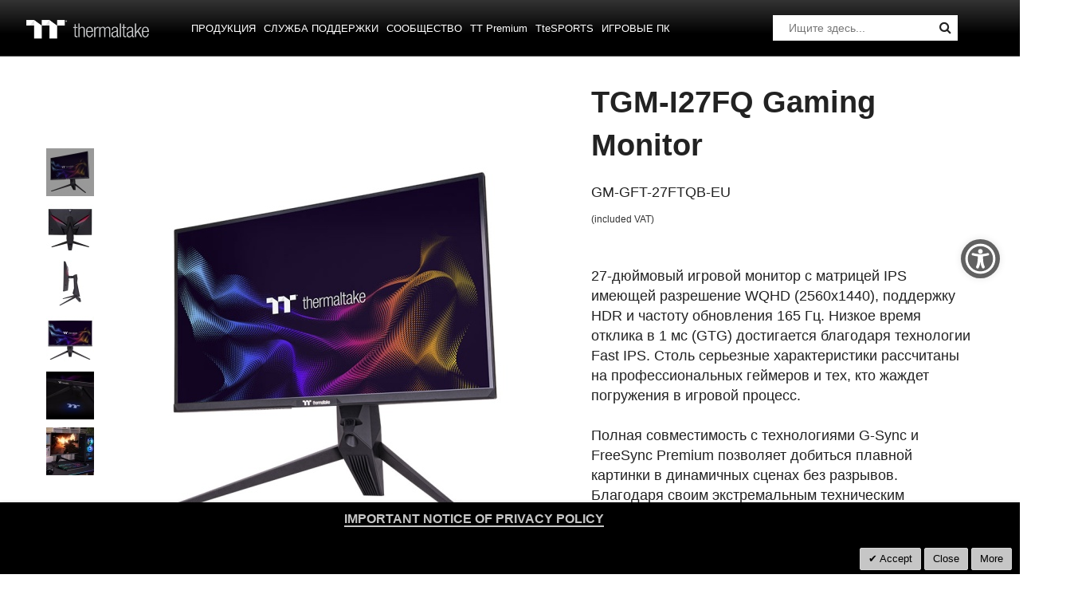

--- FILE ---
content_type: text/html; charset=UTF-8
request_url: https://ru.thermaltake.com/tgm-i27fq-gaming-monitor.html
body_size: 216449
content:
<!doctype html>
<html lang="ru">
    <head prefix="og: http://ogp.me/ns# fb: http://ogp.me/ns/fb# product: http://ogp.me/ns/product#">
        <script>
    var BASE_URL = 'https\u003A\u002F\u002Fru.thermaltake.com\u002F';
    var require = {
        'baseUrl': 'https\u003A\u002F\u002Fru.thermaltake.com\u002Fstatic\u002Ffrontend\u002FSm\u002Fdestino\u002Fru_RU'
    };</script>        <meta charset="utf-8"/>
<meta name="title" content="TGM-I27FQ Gaming Monitor"/>
<meta name="description" content="Thermaltake TGM-I27FQ is a 27-inch, QHD (2560x1440), HDR IPS display with a 165Hz rapid refresh rate and fast IPS technology enabling a 1ms response time (GTG). These serious features are designed for professional gamers and those seeking immersive gamepl"/>
<meta name="keywords" content="gaming monitor, monitor, QHD monitor, 2K monitor, HDR IPS, 27 inch monitor, IPS monitor, fast IPS, ergonomic monitor, 165Hz rapid refresh rate, 1ms response time, FreeSync Premium, G-Sync compatible, gaming, gaming peripherals, gaming gear, pc gear, pc peripherals, Thermaltake, Thermaltake gaming
"/>
<meta name="robots" content="INDEX,FOLLOW"/>
<meta name="viewport" content="width=device-width, initial-scale=1"/>
<meta name="format-detection" content="telephone=no"/>
<meta http-equiv="X-UA-Compatible" content="IE=edge"/>
<meta name="google-site-verification" content="UhGOd51luzaGfmOK3ZkGdmLV4WKhzneyhfq_rECeA3w"/>
<title>TGM-I27FQ Gaming Monitor</title>
<link  rel="stylesheet" type="text/css"  media="all" href="https://ru.thermaltake.com/static/_cache/merged/ea367cecfa0fcc9515782c5d42c3bb9f.min.css" />
<link  rel="stylesheet" type="text/css"  media="screen and (min-width: 768px)" href="https://ru.thermaltake.com/static/frontend/Sm/destino/ru_RU/css/styles-l.min.css" />
<link  rel="stylesheet" type="text/css"  media="print" href="https://ru.thermaltake.com/static/frontend/Sm/destino/ru_RU/css/print.min.css" />
<link  rel="stylesheet" type="text/css"  media="all" href="https://ru.thermaltake.com/static/frontend/Sm/destino/ru_RU/Sm_Megamenu2/css/megamenu2.min.css" />
<script  type="text/javascript"  src="https://ru.thermaltake.com/static/frontend/Sm/destino/ru_RU/requirejs/require.min.js"></script>
<script  type="text/javascript"  src="https://ru.thermaltake.com/static/frontend/Sm/destino/ru_RU/requirejs-min-resolver.min.js"></script>
<script  type="text/javascript"  src="https://ru.thermaltake.com/static/frontend/Sm/destino/ru_RU/mage/requirejs/mixins.min.js"></script>
<script  type="text/javascript"  src="https://ru.thermaltake.com/static/frontend/Sm/destino/ru_RU/requirejs-config.min.js"></script>
<script  type="text/javascript"  src="https://ru.thermaltake.com/static/frontend/Sm/destino/ru_RU/js/key3.min.js"></script>
<script  type="text/javascript"  src="https://ru.thermaltake.com/static/frontend/Sm/destino/ru_RU/Magento_Catalog/js/product_view.min.js"></script>
<script  type="text/javascript"  src="https://ru.thermaltake.com/static/frontend/Sm/destino/ru_RU/Magento_Catalog/js/downloadCenter2.min.js"></script>
<script  type="text/javascript"  src="https://cdn.appifycommerce.com/apps/shopify/aca/assets/js/accessibility_new.min.js?v=16524"></script>
<link  rel="icon" type="image/x-icon" href="https://ru.thermaltake.com/media/favicon/websites/4/favicon_2_.ico" />
<link  rel="shortcut icon" type="image/x-icon" href="https://ru.thermaltake.com/media/favicon/websites/4/favicon_2_.ico" />
<link  rel="stylesheet" type="text/css"  media="all" href="../pub/media/styles.css" />

<!-- Google tag (gtag.js) -->
<script async src="https://www.googletagmanager.com/gtag/js?id=G-SZ60HD8JLC"></script>
<script>
  window.dataLayer = window.dataLayer || [];
  function gtag(){dataLayer.push(arguments);}
  gtag('js', new Date());

  gtag('config', 'G-SZ60HD8JLC');
</script>        <!-- BEGIN GOOGLE ANALYTICS CODE -->
<script type="text/x-magento-init">
{
    "*": {
        "Magento_GoogleAnalytics/js/google-analytics": {
            "isCookieRestrictionModeEnabled": 0,
            "currentWebsite": 4,
            "cookieName": "user_allowed_save_cookie",
            "ordersTrackingData": [],
            "pageTrackingData": {"optPageUrl":"","isAnonymizedIpActive":false,"accountId":"UA-631316-121"}        }
    }
}
</script>
<!-- END GOOGLE ANALYTICS CODE -->
    <script type="text/x-magento-init">
        {
            "*": {
                "Magento_PageCache/js/form-key-provider": {}
            }
        }
    </script>
<link href="https://fonts.googleapis.com/css?family=Open+Sans" rel="stylesheet">    <link rel="stylesheet" type="text/css" media="all" href="https://fonts.googleapis.com/css?family=Lato"/>

    <link rel="stylesheet" type="text/css" media="all" href="https://fonts.googleapis.com/css?family=Open+Sans:400,700"/>

<link rel="stylesheet" type="text/css" media="all" href="https://ru.thermaltake.com/media/sm/configed_css/settings_ru.css"/>


<!--seo hreflang-->

<link rel="alternate" href="https://www.thermaltake.com.au/tgm-i27fq-gaming-monitor.html" hreflang="en-au" />
<link rel="alternate" href="https://www.thermaltake.com.cn/tgm-i27fq-gaming-monitor.html" hreflang="zh-cn" />
<link rel="alternate" href="https://br.thermaltake.com/tgm-i27fq-gaming-monitor.html" hreflang="pt-br" />
<link rel="alternate" href="https://fr.thermaltake.com/tgm-i27fq-gaming-monitor.html" hreflang="fr" />
<link rel="alternate" href="https://de.thermaltake.com/tgm-i27fq-gaming-monitor.html" hreflang="de" />
<link rel="alternate" href="https://it.thermaltake.com/tgm-i27fq-gaming-monitor.html" hreflang="it" />
<link rel="alternate" href="https://jp.thermaltake.com/tgm-i27fq-gaming-monitor.html" hreflang="ja-jp" />
<link rel="alternate" href="https://ru.thermaltake.com/tgm-i27fq-gaming-monitor.html" hreflang="ru" />
<link rel="alternate" href="https://kr.thermaltake.com/tgm-i27fq-gaming-monitor.html" hreflang="ko" />
<link rel="alternate" href="https://es.thermaltake.com/tgm-i27fq-gaming-monitor.html" hreflang="es" />
<link rel="alternate" href="https://tw.thermaltake.com/tgm-i27fq-gaming-monitor.html" hreflang="zh-tw" />
<link rel="alternate" href="https://www.thermaltakeusa.com/tgm-i27fq-gaming-monitor.html" hreflang="en-us" />
<link rel="alternate" href="https://th.thermaltake.com/tgm-i27fq-gaming-monitor.html" hreflang="th" />
<link rel="alternate" href="https://pl.thermaltake.com/tgm-i27fq-gaming-monitor.html" hreflang="pol" />
<link rel="alternate" href="https://uk.thermaltake.com/tgm-i27fq-gaming-monitor.html" hreflang="en-uk" />
<link rel="alternate" href="https://www.thermaltake.com/tgm-i27fq-gaming-monitor.html" hreflang="en" />
<link rel="alternate" href="https://tr.thermaltake.com/tgm-i27fq-gaming-monitor.html" hreflang="tr" />
<link rel="alternate" href="https://www.thermaltake.com/tgm-i27fq-gaming-monitor.html" hreflang="x-default" />

<!--測試css
		<link  rel="stylesheet" type="text/css"  media="all" href="https://www.thermaltake.com/pub/static/frontend/Sm/destino/en_US/css/styles-test.css" />
-->

<style>
body .product-info-main .box-tocart  {
  display: none;
}
body .product-info-main .price {
  display: none;
}
.newsletter-info-footer{
 display: none;
}
body .product.alert.stock  {
  display: none;
}
.account-nav .item:nth-child(12), .account-nav .item:nth-child(3), .account-nav .item:nth-child(7), .account-nav .item:nth-child(8), .account-nav .item:nth-child(10), .account-nav .item:nth-child(11) {
  display: none;
}
.account-nav .item a {
  width: 100%;
}
.modal-popup .modal-inner-wrap {
  margin: 10rem auto;
}
.multishipping-checkout-address-newshipping .page-wrapper>.page-main .column.main {
  padding: 20px 0 70px;
}
.cart-empty {
  padding: 100px 0;
  text-align: center;
}

.page-header .header-3 .header-middle .member-header-container, .page-header .header-3 .header-middle .cart-header-container {
  display: none;
}
.cart-container .checkout-methods-items .item .multicheckout {
  display: none;
}
.box-newsletter {
  display: none;
}
.footer-newsletter{
   display: none !important; 
}
.page-header .header-3 .header-middle .cart-header-container .minicart-wrapper .action.showcart .counter {
  height: 16px;
  min-width: 16px;
  background: #ff5501;
}
.alert {
  padding: .75rem 0;
}

.container {
    padding-right: 0 !important;
    padding-left: 0 !important;
}

/* list price */
.grid-product-type .product-item .item-inner .product-item-info .product-item-details .price-box.price-final_price {
    padding: 0;
    color: #999;
    display: block;
    text-align: left;
}
.grid-product-type .product-item .item-inner .product-item-info .product-item-details .price-box.price-final_price .price-container .price {
    color: #505050;
    letter-spacing: 1px;
    font-size: 13px !important;
}

.page-header .header-3 .header-middle .right-content .product-item-details .product-item-name {
  margin: 0 0 15px;
  display: block;
}
.page-header .header-3 .header-middle .right-content .product-item-details .product-item-name a {
  color: #000;
}
.page-header .minicart-wrapper .block-minicart .block-content .minicart-items .product-item-details {
  line-height: 25px;
}
.sr-only {
    position: absolute;
    width: 1px;
    height: 1px;
    padding: 0;
    overflow: hidden;
    clip: rect(0, 0, 0, 0);
    white-space: nowrap;
    border: 0;
}</style>

<script type="text/javascript">
	require([
        'jquery',
        'jquerypopper',
        'jqueryunveil',
        'yttheme',
        'domReady!'
    ], function ($, Popper) {
		        function _runLazyLoad() {
            $("img.lazyload").unveil(0, function () {
                $(this).load(function () {
                    this.classList.remove("lazyload");
                });
            });
        }

        _runLazyLoad();
        $(document).on("afterAjaxLazyLoad", function (event) {
            _runLazyLoad();
        });

		    });
</script>


<script type="text/javascript">
	require([
        'jquery',
        'domReady!'
    ], function ($) {
		        var title_page = $('.page-title-wrapper .page-title').html();
        $('.columns .page-title-wrapper').hide();

        //console.log($('.cms-index-index').length);

        if ($('.cms-index-index').length == 0) {
            if ($('.breadcrumbs').length) {
                $(".breadcrumbs ul.items").before("<div class='page-title'>" + title_page + "</div>");
            } else {
                $("#maincontent").before("<div class='breadcrumbs no-breadcrumbs'><div class='page-title'>" + title_page + "</div></div>");
            }
        }


		    });
	
</script>


<meta property="og:type" content="product" />
<meta property="og:title"
      content="TGM-I27FQ&#x20;Gaming&#x20;Monitor" />
<meta property="og:image"
      content="https://ru.thermaltake.com/media/catalog/product/cache/afaa6394fba66241254fe00be23ab87a/t/g/tgm-i27fqgamingmonitor01.jpg" />
<meta property="og:description"
      content="27-&#x0434;&#x044E;&#x0439;&#x043C;&#x043E;&#x0432;&#x044B;&#x0439;&#x20;&#x0438;&#x0433;&#x0440;&#x043E;&#x0432;&#x043E;&#x0439;&#x20;&#x043C;&#x043E;&#x043D;&#x0438;&#x0442;&#x043E;&#x0440;&#x20;c&#x20;&#x043C;&#x0430;&#x0442;&#x0440;&#x0438;&#x0446;&#x0435;&#x0439;&#x20;IPS&#x20;&#x0438;&#x043C;&#x0435;&#x044E;&#x0449;&#x0435;&#x0439;&#x20;&#x0440;&#x0430;&#x0437;&#x0440;&#x0435;&#x0448;&#x0435;&#x043D;&#x0438;&#x0435;&#x20;WQHD&#x20;&#x28;2560x1440&#x29;,&#x20;&#x043F;&#x043E;&#x0434;&#x0434;&#x0435;&#x0440;&#x0436;&#x043A;&#x0443;&#x20;HDR&#x20;&#x0438;&#x20;&#x0447;&#x0430;&#x0441;&#x0442;&#x043E;&#x0442;&#x0443;&#x20;&#x043E;&#x0431;&#x043D;&#x043E;&#x0432;&#x043B;&#x0435;&#x043D;&#x0438;&#x044F;&#x20;165&#x20;&#x0413;&#x0446;.&#x20;&#x041D;&#x0438;&#x0437;&#x043A;&#x043E;&#x0435;&#x20;&#x0432;&#x0440;&#x0435;&#x043C;&#x044F;&#x20;&#x043E;&#x0442;&#x043A;&#x043B;&#x0438;&#x043A;&#x0430;&#x20;&#x0432;&#x20;1&#x20;&#x043C;&#x0441;&#x20;&#x28;GTG&#x29;&#x20;&#x0434;&#x043E;&#x0441;&#x0442;&#x0438;&#x0433;&#x0430;&#x0435;&#x0442;&#x0441;&#x044F;&#x20;&#x0431;&#x043B;&#x0430;&#x0433;&#x043E;&#x0434;&#x0430;&#x0440;&#x044F;&#x20;&#x0442;&#x0435;&#x0445;&#x043D;&#x043E;&#x043B;&#x043E;&#x0433;&#x0438;&#x0438;&#x20;Fast&#x20;IPS.&#x20;&#x0421;&#x0442;&#x043E;&#x043B;&#x044C;&#x20;&#x0441;&#x0435;&#x0440;&#x044C;&#x0435;&#x0437;&#x043D;&#x044B;&#x0435;&#x20;&#x0445;&#x0430;&#x0440;&#x0430;&#x043A;&#x0442;&#x0435;&#x0440;&#x0438;&#x0441;&#x0442;&#x0438;&#x043A;&#x0438;&#x20;&#x0440;&#x0430;&#x0441;&#x0441;&#x0447;&#x0438;&#x0442;&#x0430;&#x043D;&#x044B;&#x20;&#x043D;&#x0430;&#x20;&#x043F;&#x0440;&#x043E;&#x0444;&#x0435;&#x0441;&#x0441;&#x0438;&#x043E;&#x043D;&#x0430;&#x043B;&#x044C;&#x043D;&#x044B;&#x0445;&#x20;&#x0433;&#x0435;&#x0439;&#x043C;&#x0435;&#x0440;&#x043E;&#x0432;&#x20;&#x0438;&#x20;&#x0442;&#x0435;&#x0445;,&#x20;&#x043A;&#x0442;&#x043E;&#x20;&#x0436;&#x0430;&#x0436;&#x0434;&#x0435;&#x0442;&#x20;&#x043F;&#x043E;&#x0433;&#x0440;&#x0443;&#x0436;&#x0435;&#x043D;&#x0438;&#x044F;&#x20;&#x0432;&#x20;&#x0438;&#x0433;&#x0440;&#x043E;&#x0432;&#x043E;&#x0439;&#x20;&#x043F;&#x0440;&#x043E;&#x0446;&#x0435;&#x0441;&#x0441;.&#x0D;&#x0A;&#x0D;&#x0A;&#x041F;&#x043E;&#x043B;&#x043D;&#x0430;&#x044F;&#x20;&#x0441;&#x043E;&#x0432;&#x043C;&#x0435;&#x0441;&#x0442;&#x0438;&#x043C;&#x043E;&#x0441;&#x0442;&#x044C;&#x20;&#x0441;&#x20;&#x0442;&#x0435;&#x0445;&#x043D;&#x043E;&#x043B;&#x043E;&#x0433;&#x0438;&#x044F;&#x043C;&#x0438;&#x20;G-Sync&#x20;&#x0438;&#x20;FreeSync&#x20;Premium&#x20;&#x043F;&#x043E;&#x0437;&#x0432;&#x043E;&#x043B;&#x044F;&#x0435;&#x0442;&#x20;&#x0434;&#x043E;&#x0431;&#x0438;&#x0442;&#x044C;&#x0441;&#x044F;&#x20;&#x043F;&#x043B;&#x0430;&#x0432;&#x043D;&#x043E;&#x0439;&#x20;&#x043A;&#x0430;&#x0440;&#x0442;&#x0438;&#x043D;&#x043A;&#x0438;&#x20;&#x0432;&#x20;&#x0434;&#x0438;&#x043D;&#x0430;&#x043C;&#x0438;&#x0447;&#x043D;&#x044B;&#x0445;&#x20;&#x0441;&#x0446;&#x0435;&#x043D;&#x0430;&#x0445;&#x20;&#x0431;&#x0435;&#x0437;&#x20;&#x0440;&#x0430;&#x0437;&#x0440;&#x044B;&#x0432;&#x043E;&#x0432;.&#x20;&#x0411;&#x043B;&#x0430;&#x0433;&#x043E;&#x0434;&#x0430;&#x0440;&#x044F;&#x20;&#x0441;&#x0432;&#x043E;&#x0438;&#x043C;&#x20;&#x044D;&#x043A;&#x0441;&#x0442;&#x0440;&#x0435;&#x043C;&#x0430;&#x043B;&#x044C;&#x043D;&#x044B;&#x043C;&#x20;&#x0442;&#x0435;&#x0445;&#x043D;&#x0438;&#x0447;&#x0435;&#x0441;&#x043A;&#x0438;&#x043C;&#x20;&#x0445;&#x0430;&#x0440;&#x0430;&#x043A;&#x0442;&#x0435;&#x0440;&#x0438;&#x0441;&#x0442;&#x0438;&#x043A;&#x0430;&#x043C;&#x20;&#x0438;&#x20;&#x044D;&#x0440;&#x0433;&#x043E;&#x043D;&#x043E;&#x043C;&#x0438;&#x0447;&#x043D;&#x043E;&#x043C;&#x0443;&#x20;&#x0434;&#x0438;&#x0437;&#x0430;&#x0439;&#x043D;&#x0443;&#x20;TGM-I27FQ&#x20;&#x0441;&#x0442;&#x0430;&#x043D;&#x0435;&#x0442;&#x20;&#x0438;&#x0434;&#x0435;&#x0430;&#x043B;&#x044C;&#x043D;&#x044B;&#x043C;&#x20;&#x043E;&#x0431;&#x043D;&#x043E;&#x0432;&#x043B;&#x0435;&#x043D;&#x0438;&#x0435;&#x043C;&#x20;&#x0434;&#x043B;&#x044F;&#x20;&#x0432;&#x0430;&#x0448;&#x0435;&#x0439;&#x20;&#x0438;&#x0433;&#x0440;&#x043E;&#x0432;&#x043E;&#x0439;&#x20;&#x0441;&#x0438;&#x0441;&#x0442;&#x0435;&#x043C;&#x044B;." />
<meta property="og:url" content="https://ru.thermaltake.com/tgm-i27fq-gaming-monitor.html" />
    <meta property="product:price:amount" content="469.9"/>
    <meta property="product:price:currency"
      content="EUR"/>

<!-- Magic Thumb Magento 2 module version v1.5.43 [v1.6.78:v3.0.15] -->
<script type="text/javascript">window["mgctlbx$Pltm"] = "Magento 2";</script>
<link type="text/css" href="https://ru.thermaltake.com/static/frontend/Sm/destino/ru_RU/MagicToolbox_MagicThumb/css/magicthumb.min.css" rel="stylesheet" media="screen" />
<link type="text/css" href="https://ru.thermaltake.com/static/frontend/Sm/destino/ru_RU/MagicToolbox_MagicThumb/css/magicthumb.module.min.css" rel="stylesheet" media="screen" />
<script type="text/javascript" src="https://ru.thermaltake.com/static/frontend/Sm/destino/ru_RU/MagicToolbox_MagicThumb/js/magicthumb.min.js"></script>
<script type="text/javascript">
	var mgtOptions = {
		'captionSource':'title',
		'expandEffect':'expand',
		'expandSpeed':350,
		'expandImageSize':'fit-screen',
		'expandTrigger':'click',
		'expandAlign':'screen',
		'expandEasing':'ease-in-out',
		'gallerySpeed':250,
		'selectorTrigger':'click',
		'selectorEffect':'switch',
		'captionPosition':'bottom',
		'keyboard':true,
		'cssClass':'',
		'rightClick':true,
		'lazyLoad':false,
		'autostart':true,
		'buttons':'auto',
		'textBtnClose':'Закрыть',
		'textBtnNext':'Следующее',
		'textBtnPrev':'Предыдущее',
		'hint':'once',
		'textClickHint':'Click to expand',
		'textHoverHint':'Hover to expand'
	}
</script><script type="text/javascript">
	var mgtMobileOptions = {
		'slideMobileEffect':'rotate',
		'textClickHint':'Tap to expand'
	}
</script>
<script type="text/javascript">
(function () {
    window.allowHighlightActiveSelectorOnUpdate = true;
    window.mgtOptions || (window.mgtOptions = {});
    mgtOptions['onExpandSwap'] = function(data) {
        if (allowHighlightActiveSelectorOnUpdate && data.group.match(/^MagicThumbImage-product-\d+$/)) {
            //NOTE: to highlight selectors when swipe or switch in expand view
            var aTags = document.querySelectorAll('.MagicToolboxSelectorsContainer a');
            for (var i = 0; i < aTags.length; i++) {
                if (aTags[i].getElementsByTagName('img').length) {
                    $mjs(aTags[i]).jRemoveClass('active-selector');

                }
            }
            $mjs(data.nextItem).jAddClass('active-selector');
        }
        allowHighlightActiveSelectorOnUpdate = true;
    }
}());
</script>
    </head>
    <body data-container="body"
          data-mage-init='{"loaderAjax": {}, "loader": { "icon": "https://ru.thermaltake.com/static/frontend/Sm/destino/ru_RU/images/loader-2.gif"}}'
        id="html-body" itemtype="http://schema.org/Product" itemscope="itemscope" class="wp-sl header-3-style home-3-style footer-3-style wide-layout rotate-hover-effect  catalog-product-view product-tgm-i27fq-gaming-monitor page-layout-1column">
        <div id="email"></div>
<script type="text/x-magento-init">
    {
    "*":
    {
            "Bss_FacebookPixel/js/code": {
                "id" : 919253908128142,
                "action" : "catalog_product_view",
                "productData" : {"content_name":"TGM-I27FQ Gaming Monitor","content_ids":"GM-GFT-27FTQB-EU","content_type":"product","value":"469.90","currency":"EUR"},
                "categoryData" : 404,
                "registration" : 404,
                "addToWishList" : 404,
                "initiateCheckout" : 404,
                "search" : 404,
                "orderData" : 404,
                "pageView" : "pass"
            }
        }
    }
</script>
<!-- Facebook Pixel Code -->
<noscript><img height="1" width="1" style="display:none" alt="Facebook Pixel"
               src="https://www.facebook.com/tr?id=919253908128142&ev=PageView&noscript=1"
    /></noscript>
<!-- End Facebook Pixel Code -->
<div data-role="bss-fbpixel-subscribe" style="display:none;">
</div>
<span class="bss-subscribe-email" style="display:none;"></span>
<span class="bss-subscribe-id" style="display:none;"></span>
<script type="text/x-magento-init">
    {
        "[data-role='bss-fbpixel-subscribe']":
            {
                "Magento_Ui/js/core/app": {"components":{"bssFbpixelsSubscribe":{"component":"Bss_FacebookPixel\/js\/subscribe"}}}            }
    }
</script>
<div data-role="bss-fbpixel-atc" style="display:none;">

</div>
<script type="text/x-magento-init">
    {
        "[data-role='bss-fbpixel-atc']":
            {
                "Magento_Ui/js/core/app": {"components":{"bssFbpixelsAtc":{"component":"Bss_FacebookPixel\/js\/atc"}}}            }
    }
</script>


<div id="cookie-status">
    The store will not work correctly in the case when cookies are disabled.</div>
<script type="text&#x2F;javascript">document.querySelector("#cookie-status").style.display = "none";</script>
<script type="text/x-magento-init">
    {
        "*": {
            "cookieStatus": {}
        }
    }
</script>

<script type="text/x-magento-init">
    {
        "*": {
            "mage/cookies": {
                "expires": null,
                "path": "\u002F",
                "domain": ".ru.thermaltake.com",
                "secure": false,
                "lifetime": "3600"
            }
        }
    }
</script>
    <noscript>
        <div class="message global noscript">
            <div class="content">
                <p>
                    <strong>JavaScript seems to be disabled in your browser.</strong>
                    <span>
                        For the best experience on our site, be sure to turn on Javascript in your browser.                    </span>
                </p>
            </div>
        </div>
    </noscript>

<script>
    window.cookiesConfig = window.cookiesConfig || {};
    window.cookiesConfig.secure = false;
</script><script>    require.config({
        map: {
            '*': {
                wysiwygAdapter: 'mage/adminhtml/wysiwyg/tiny_mce/tinymce4Adapter'
            }
        }
    });</script>
<div class="page-wrapper"><header class="page-header cd-auto-hide-header">
	        <div class="header-3">
			<div class="header-top">
				<div class="panel-wrapper">
					<div class="panel-header">
						<div class="container-full">
							<div class="container">
								<div class="row">
									<div class="col-lg-6 col-md-5 setting-container">
										<div class="header-top-left">
														    <div class="switcher currency switcher-currency" id="switcher-currency">
    <strong class="label switcher-label"><span>Валюта</span></strong>
    <div class="actions dropdown options switcher-options">
        <div class="action toggle switcher-trigger" id="switcher-currency-trigger">
            <strong class="language-EUR">
                <span>EUR</span>
            </strong>
        </div>
        <ul class="dropdown switcher-dropdown" data-mage-init='{"dropdownDialog":{
            "appendTo":"#switcher-currency > .options",
            "triggerTarget":"#switcher-currency-trigger",
            "closeOnMouseLeave": false,
            "triggerClass":"active",
            "parentClass":"active",
            "buttons":null}}'>
            											                    <li class="currency-USD switcher-option">
                        <a href="#" data-post='{"action":"https:\/\/ru.thermaltake.com\/directory\/currency\/switch\/","data":{"currency":"USD","uenc":"aHR0cHM6Ly9ydS50aGVybWFsdGFrZS5jb20vdGdtLWkyN2ZxLWdhbWluZy1tb25pdG9yLmh0bWw,"}}'>USD - доллар США</a>
                    </li>
							        </ul>
    </div>
</div>
											
    <div class="switcher language switcher-language" data-ui-id="language-switcher" id="switcher-language">
		<strong class="label switcher-label"><span>Язык</span></strong>
		<div class="actions dropdown options switcher-options">
			<div class="action toggle switcher-trigger" id="switcher-language-trigger">
				<strong style="background-image:url('https://ru.thermaltake.com/static/frontend/Sm/destino/ru_RU/images/flags/flag_ru.png');" class="view-ru">
					<span>Russia</span>
				</strong>
			</div>
			<ul class="dropdown switcher-dropdown"
                data-mage-init='{"dropdownDialog":{
					"appendTo":"#switcher-language > .options",
					"triggerTarget":"#switcher-language-trigger",
					"closeOnMouseLeave": false,
					"triggerClass":"active",
					"parentClass":"active",
					"buttons":null}}'>
				
											                        <li class="view-de switcher-option">
							<a data-storecode="de" style="background-image:url('https://ru.thermaltake.com/static/frontend/Sm/destino/ru_RU/images/flags/flag_de.png');" href="#" data-post='{"action":"https:\/\/de.thermaltake.com\/tgm-i27fq-gaming-monitor.html?___store=de","data":{"___store":"de","uenc":"aHR0cHM6Ly9ydS50aGVybWFsdGFrZS5jb20vdGdtLWkyN2ZxLWdhbWluZy1tb25pdG9yLmh0bWw,"}}'>
								Germany</a>
						</li>
									
											                        <li class="view-fr switcher-option">
							<a data-storecode="fr" style="background-image:url('https://ru.thermaltake.com/static/frontend/Sm/destino/ru_RU/images/flags/flag_fr.png');" href="#" data-post='{"action":"https:\/\/fr.thermaltake.com\/tgm-i27fq-gaming-monitor.html?___store=fr","data":{"___store":"fr","uenc":"aHR0cHM6Ly9ydS50aGVybWFsdGFrZS5jb20vdGdtLWkyN2ZxLWdhbWluZy1tb25pdG9yLmh0bWw,"}}'>
								France</a>
						</li>
									
											                        <li class="view-it switcher-option">
							<a data-storecode="it" style="background-image:url('https://ru.thermaltake.com/static/frontend/Sm/destino/ru_RU/images/flags/flag_it.png');" href="#" data-post='{"action":"https:\/\/it.thermaltake.com\/tgm-i27fq-gaming-monitor.html?___store=it","data":{"___store":"it","uenc":"aHR0cHM6Ly9ydS50aGVybWFsdGFrZS5jb20vdGdtLWkyN2ZxLWdhbWluZy1tb25pdG9yLmh0bWw,"}}'>
								Italy</a>
						</li>
									
									
											                        <li class="view-es switcher-option">
							<a data-storecode="es" style="background-image:url('https://ru.thermaltake.com/static/frontend/Sm/destino/ru_RU/images/flags/flag_es.png');" href="#" data-post='{"action":"https:\/\/es.thermaltake.com\/tgm-i27fq-gaming-monitor.html?___store=es","data":{"___store":"es","uenc":"aHR0cHM6Ly9ydS50aGVybWFsdGFrZS5jb20vdGdtLWkyN2ZxLWdhbWluZy1tb25pdG9yLmh0bWw,"}}'>
								Spain</a>
						</li>
									
											                        <li class="view-pl switcher-option">
							<a data-storecode="pl" style="background-image:url('https://ru.thermaltake.com/static/frontend/Sm/destino/ru_RU/images/flags/flag_pl.png');" href="#" data-post='{"action":"https:\/\/pl.thermaltake.com\/tgm-i27fq-gaming-monitor.html?___store=pl","data":{"___store":"pl","uenc":"aHR0cHM6Ly9ydS50aGVybWFsdGFrZS5jb20vdGdtLWkyN2ZxLWdhbWluZy1tb25pdG9yLmh0bWw,"}}'>
								Poland</a>
						</li>
									
											                        <li class="view-uk switcher-option">
							<a data-storecode="uk" style="background-image:url('https://ru.thermaltake.com/static/frontend/Sm/destino/ru_RU/images/flags/flag_uk.png');" href="#" data-post='{"action":"https:\/\/uk.thermaltake.com\/tgm-i27fq-gaming-monitor.html?___store=uk","data":{"___store":"uk","uenc":"aHR0cHM6Ly9ydS50aGVybWFsdGFrZS5jb20vdGdtLWkyN2ZxLWdhbWluZy1tb25pdG9yLmh0bWw,"}}'>
								UK</a>
						</li>
									
											                        <li class="view-tr switcher-option">
							<a data-storecode="tr" style="background-image:url('https://ru.thermaltake.com/static/frontend/Sm/destino/ru_RU/images/flags/flag_tr.png');" href="#" data-post='{"action":"https:\/\/tr.thermaltake.com\/tgm-i27fq-gaming-monitor.html?___store=tr","data":{"___store":"tr","uenc":"aHR0cHM6Ly9ydS50aGVybWFsdGFrZS5jb20vdGdtLWkyN2ZxLWdhbWluZy1tb25pdG9yLmh0bWw,"}}'>
								Turkey</a>
						</li>
												</ul>
		</div>
	</div>
										</div>
									</div>
									
									<div class="col-lg-6 col-md-7 customer-container">
									<a href="/customer/account/login/">
										<div class="header-top-right">
												
										</div>
									</a>	
											
										
									</div>
								</div>
								<a class="action skip contentarea"
   href="#contentarea">
    <span>
        Skip to Content    </span>
</a>
							</div>
						</div>
					</div>
				</div>
			</div>
			
			<div class="header-middle cd-secondary-nav">
				<div class="header-content">
					<div class="container-full">
						<div class="container">
							<div class="row">
								<div class="col-xl-2 col-lg-2 logo-wrapper">
									    <a class="logo" href="https://ru.thermaltake.com/" title="Thermaltake">
        <img src="https://ru.thermaltake.com/media/logo/default/logo.png"
             alt="Thermaltake"
			width="170"			height="50"        />
		    </a>
<!--clark 響應式mobile用20181113-->
<a class="logo mobileLogo" href="https://ru.thermaltake.com/" title="Thermaltake">
		<img src="https://ru.thermaltake.com/media/logomobile/default/logo_m.png" alt="Thermaltake" />
	</a>								</div>
								<div class="col-xl-7 col-lg-7">
									<div class="header-menu ">
										<div class="nav-desktop-container">
											



	    <nav class="navigation sm-megamenu2" role="navigation">
    <ul>
	<!--  Clark 2018/08/23 隱藏Home 連結
		<li class="level0 home-item">
			<a class="level-top" href="https://ru.thermaltake.com/">
				<span>Главная</span>
			</a>
		</li>
	-->	
		<li class="ui-menu-item level0 staticwidth parent "><div class="open-children-toggle"></div><a href="#" class="level-top"><span>Продукция</span></a><div class="level0 submenu" style="width: 600px;"><div class="row"><ul class="subchildmenu col-sm-12 mega-columns columns2"><li class="ui-menu-item level1 parent "><div class="open-children-toggle"></div><a href="https://ru.thermaltake.com/products/chassis.html" //target="_self"><span>Корпуса</span></a><ul class="subchildmenu "></ul></li><li class="ui-menu-item level1 parent "><div class="open-children-toggle"></div><a href="https://ru.thermaltake.com/products/memory.html" //target="_self"><span>ОПЕРАТИВНАЯ ПАМЯТЬ</span></a><ul class="subchildmenu "></ul></li><li class="ui-menu-item level1 parent "><div class="open-children-toggle"></div><a href="https://ru.thermaltake.com/products/fans.html" //target="_self"><span>Вентиляторы</span></a><ul class="subchildmenu "></ul></li><li class="ui-menu-item level1 parent "><div class="open-children-toggle"></div><a href="https://ru.thermaltake.com/products/power-supply.html" //target="_self"><span>Блоки питания</span></a><ul class="subchildmenu "></ul></li><li class="ui-menu-item level1 parent "><div class="open-children-toggle"></div><a href="https://ru.thermaltake.com/products/aio-liquid-cooling.html" //target="_self"><span>ЖИДКОСТНОЕ ОХЛАЖДЕНИЕ</span></a><ul class="subchildmenu "></ul></li><li class="ui-menu-item level1 parent "><div class="open-children-toggle"></div><a href="https://ru.thermaltake.com/products/custom-liquid-cooling.html" //target="_self"><span>Кастомная СЖО</span></a><ul class="subchildmenu "></ul></li><li class="ui-menu-item level1 parent "><div class="open-children-toggle"></div><a href="https://ru.thermaltake.com/products/air-cooling.html" //target="_self"><span>Воздушное охлаждение</span></a><ul class="subchildmenu "></ul></li><li class="ui-menu-item level1 parent "><div class="open-children-toggle"></div><a href="https://ru.thermaltake.com/products/keyboards.html" //target="_self"><span>ИГРОВЫЕ КЛАВИАТУРЫ</span></a><ul class="subchildmenu "></ul></li><li class="ui-menu-item level1 parent "><div class="open-children-toggle"></div><a href="https://ru.thermaltake.com/products/mice.html" //target="_self"><span>Мыши</span></a><ul class="subchildmenu "></ul></li><li class="ui-menu-item level1 parent "><div class="open-children-toggle"></div><a href="https://ru.thermaltake.com/products/gaming-chairs.html" //target="_self"><span>Игровые кресла</span></a><ul class="subchildmenu "></ul></li><li class="ui-menu-item level1 parent "><div class="open-children-toggle"></div><a href="https://ru.thermaltake.com/products/notebook-cooling.html" //target="_self"><span>Охлаждение для ноутбуков</span></a><ul class="subchildmenu "></ul></li><li class="ui-menu-item level1 parent "><div class="open-children-toggle"></div><a href="https://ru.thermaltake.com/products/mouse-pads.html" //target="_self"><span>Коврики для мыши</span></a><ul class="subchildmenu "></ul></li><li class="ui-menu-item level1 parent "><div class="open-children-toggle"></div><a href="https://ru.thermaltake.com/products/headsets.html" //target="_self"><span>ИГРОВЫЕ ГАРНИТУРЫ</span></a><ul class="subchildmenu "></ul></li><li class="ui-menu-item level1 "><a href="https://ru.thermaltake.com/products/gaming-desks.html" //target="_self"><span>ИГРОВЫЕ СТОЛЫ</span></a></li><li class="ui-menu-item level1 "><a href="https://ru.thermaltake.com/products/gaming-monitor.html" //target="_self"><span>ИГРОВЫЕ МОНИТОРЫ</span></a></li><li class="ui-menu-item level1 "><a href="../software_page" //target="_self"><span>ПРОГРАММНОЕ ОБЕСПЕЧЕНИЕ</span></a></li><li class="ui-menu-item level1 "><a href="https://ru.thermaltake.com/products/gaming-pcs.html" ><span>Игровые ПК</span></a></li><li class="ui-menu-item level1 "><a href="https://ru.thermaltake.com/products/controllers.html" //target="_self"><span>ГЕЙМПАДЫ</span></a></li><li class="ui-menu-item level1 "><a href="https://ru.thermaltake.com/products/backpack.html" //target="_self"><span>РЮКЗАКИ</span></a></li><li class="ui-menu-item level1 parent "><div class="open-children-toggle"></div><a href="https://ru.thermaltake.com/products/racing-simulator-cockpit.html" //target="_self"><span>СИМУЛЯТОРЫ</span></a><ul class="subchildmenu "></ul></li><li class="ui-menu-item level1 "><a href="https://ru.thermaltake.com/products/microphone.html" //target="_self"><span>МИКРОФОНЫ</span></a></li></ul></div></div></li><li class="ui-menu-item level0 classic parent "><div class="open-children-toggle"></div><a href="#" class="level-top"><span>Служба поддержки</span></a><div class="level0 submenu"><div class="row"><ul class="subchildmenu "><li class="ui-menu-item level1 "><a href="../../downloads" //target="_self"><span>Загрузки</span></a></li><li class="ui-menu-item level1 "><a href="https://my.thermaltake.com/csWarranty.aspx" //target="_blank"><span>Гарантийная политика</span></a></li><li class="ui-menu-item level1 "><a href="https://thermaltakeusa.zendesk.com/hc/en-us " //target="_blank"><span>Сервис eRMA</span></a></li><li class="ui-menu-item level1 "><a href="https://my.thermaltake.com/csTech.aspx" //target="_blank"><span>Техническая поддержка</span></a></li></ul></div></div></li><li class="ui-menu-item level0 classic parent "><div class="open-children-toggle"></div><a href="#" class="level-top"><span>Cообщество</span></a><div class="level0 submenu"><div class="row"><ul class="subchildmenu "><li class="ui-menu-item level1 "><a href="https://casemod.thermaltake.com/" //target="_blank"><span>Присоединяйтесь к TT MOD</span></a></li><li class="ui-menu-item level1 "><a href="http://lightmix.thermaltake.com/" //target="_blank"><span>Lighting Mix Invitation</span></a></li><li class="ui-menu-item level1 "><a href="https://casemod.thermaltake.com/2021s1/" //target="_blank"><span>Приглашение на CaseMOD</span></a></li><li class="ui-menu-item level1 "><a href="https://community.thermaltake.com/" //target="_blank"><span>Форум</span></a></li><li class="ui-menu-item level1 "><a href="../news/" //target="_self"><span>Пресс-релизы</span></a></li><li class="ui-menu-item level1 "><a href="../wallpapers" //target="_self"><span>Маркетинговые материалы</span></a></li><li class="ui-menu-item level1 "><a href="https://3dmakers.thermaltake.com" //target="_blank"><span>3D Maker</span></a></li><li class="ui-menu-item level1 "><a href="http://ttelgaming.com/" //target="_blank"><span>THERMALTAKE ESPORTS LEAGUE</span></a></li><li class="ui-menu-item level1 "><a href="https://www.thermaltake.com/streamer-program" //target="_blank"><span>STREAMERS</span></a></li><li class="ui-menu-item level1 "><a href="https://www.thermaltake.com/esports-program" //target="_blank"><span>TEAM THERMALTAKE</span></a></li><li class="ui-menu-item level1 "><a href="https://www.facebook.com/groups/Thermaltake/" //target="_self"><span>Join Thermaltake's Facebook Group</span></a></li></ul></div></div></li><li class="ui-menu-item level0 fullwidth "><a href="https://ttpremium.eu/" class="level-top"><span>TT Premium</span></a></li><li class="ui-menu-item level0 fullwidth "><a href="https://www.ttesports.ru/" class="level-top"><span>TteSPORTS</span></a></li><li class="ui-menu-item level0 fullwidth "><a href="http://www.toughstore.de/" class="level-top"><span>Игровые ПК</span></a></li>    </ul>
</nav>

    <script type="text/javascript">
    require([
        'jquery',
        'megamenu'
    ], function ($, smMegamenu2) {
        jQuery(".sm-megamenu2").smMegamenu2();
    });
</script>
											</div>
										
										<div class="navigation-mobile-container">
											

<!--COLLAPSE-->

<!--SIDEBAR-->
    <div class="nav-mobile-container sidebar-type">
		<div class="btn-mobile">
			<a id="sidebar-button" class="button-mobile sidebar-nav" title="Категории"><i class="fa fa-bars"></i><span class="hidden">Категории</span></a>
		</div>
		<nav class="navigation-mobile cd-primary-nav">
			<ul>
				<li  class="level0 nav-1 category-item first level-top parent"><a href="#"  class="level-top" ><span>Продукция</span></a><ul class="level0 submenu"><li  class="level1 nav-1-1 category-item first parent"><a href="https://ru.thermaltake.com/products/chassis.html" ><span>Корпуса</span></a><ul class="level1 submenu"><li  class="level2 nav-1-1-1 category-item first"><a href="https://ru.thermaltake.com/products/chassis/super-tower-and-full-tower-chassis.html" ><span>Super Tower и Full Tower</span></a></li><li  class="level2 nav-1-1-2 category-item"><a href="https://ru.thermaltake.com/products/chassis/custom-liquid-cooling.html" ><span>Open Frame Chassis</span></a></li><li  class="level2 nav-1-1-3 category-item"><a href="https://ru.thermaltake.com/products/chassis/atx-mid-tower-chassis.html" ><span>Mid Tower</span></a></li><li  class="level2 nav-1-1-4 category-item"><a href="https://ru.thermaltake.com/products/chassis/cube-chassis.html" ><span>Cube Chassis</span></a></li><li  class="level2 nav-1-1-5 category-item"><a href="https://ru.thermaltake.com/products/chassis/software-control-chassis.html" ><span>Мини и микро корпуса</span></a></li><li  class="level2 nav-1-1-6 category-item last"><a href="https://ru.thermaltake.com/products/chassis/small-tower-chassis.html" ><span>Аксессуары</span></a></li></ul></li><li  class="level1 nav-1-2 category-item parent"><a href="https://ru.thermaltake.com/products/memory.html" ><span>ОПЕРАТИВНАЯ ПАМЯТЬ</span></a><ul class="level1 submenu"><li  class="level2 nav-1-2-1 category-item first"><a href="https://ru.thermaltake.com/products/memory/lcs-memory.html" ><span>Оперативная память с жидкостным охлаждением
</span></a></li><li  class="level2 nav-1-2-2 category-item"><a href="https://ru.thermaltake.com/products/memory/rgb-led-memory.html" ><span>Оперативная память с RGB подсветкой
</span></a></li><li  class="level2 nav-1-2-3 category-item"><a href="https://ru.thermaltake.com/products/memory/stander-memory.html" ><span>Стандартная оперативная память
</span></a></li><li  class="level2 nav-1-2-4 category-item last"><a href="https://ru.thermaltake.com/products/memory/accessories.html" ><span>Аксессуары и комплекты для улучшений
</span></a></li></ul></li><li  class="level1 nav-1-3 category-item parent"><a href="https://ru.thermaltake.com/products/fans.html" ><span>Вентиляторы</span></a><ul class="level1 submenu"><li  class="level2 nav-1-3-1 category-item first"><a href="https://ru.thermaltake.com/products/fans/software-control-rgb-fans.html" ><span>Вентиляторы управляемые программой TT RGB PLUS
</span></a></li><li  class="level2 nav-1-3-2 category-item"><a href="https://ru.thermaltake.com/products/fans/pwm-control-fans.html" ><span>Вентиляторы синхронизуемые с материнскими платами
</span></a></li><li  class="level2 nav-1-3-3 category-item"><a href="https://ru.thermaltake.com/products/fans/hydraulic-bearing-fans.html" ><span>Вентиляторы с высоким статическим давлением</span></a></li><li  class="level2 nav-1-3-4 category-item last"><a href="https://ru.thermaltake.com/products/fans/performance-fans.html" ><span>Стандартные вентиляторы / Комплекты улучшения и Аксессуары</span></a></li></ul></li><li  class="level1 nav-1-4 category-item parent"><a href="https://ru.thermaltake.com/products/power-supply.html" ><span>Блоки питания</span></a><ul class="level1 submenu"><li  class="level2 nav-1-4-1 category-item first"><a href="https://ru.thermaltake.com/products/power-supply/software-control-and-monitoring-psu.html" ><span>БП с программным мониторингом и управлением</span></a></li><li  class="level2 nav-1-4-2 category-item"><a href="https://ru.thermaltake.com/products/power-supply/premium-performance-rgb-effect-psu.html" ><span>БП премиального уровня и RGB подсветкой</span></a></li><li  class="level2 nav-1-4-3 category-item"><a href="https://ru.thermaltake.com/products/power-supply/popular-reliable-psu.html" ><span>Популярные и надежные БП</span></a></li><li  class="level2 nav-1-4-4 category-item last"><a href="https://ru.thermaltake.com/products/power-supply/accessories.html" ><span>Аксессуары</span></a></li></ul></li><li  class="level1 nav-1-5 category-item parent"><a href="https://ru.thermaltake.com/products/aio-liquid-cooling.html" ><span>ЖИДКОСТНОЕ ОХЛАЖДЕНИЕ</span></a><ul class="level1 submenu"><li  class="level2 nav-1-5-1 category-item first"><a href="https://ru.thermaltake.com/products/aio-liquid-cooling/triple-radiator-360mm.html" ><span>Тройной радиатор</span></a></li><li  class="level2 nav-1-5-2 category-item"><a href="https://ru.thermaltake.com/products/aio-liquid-cooling/dual-radiator-240mm.html" ><span>Двойной радиатор</span></a></li><li  class="level2 nav-1-5-3 category-item"><a href="https://ru.thermaltake.com/products/aio-liquid-cooling/single-radiator-120mm.html" ><span>Одиночный радиатор</span></a></li><li  class="level2 nav-1-5-4 category-item last"><a href="https://ru.thermaltake.com/products/aio-liquid-cooling/workstation-aio-cooler.html" ><span>Workstation AIO Cooler</span></a></li></ul></li><li  class="level1 nav-1-6 category-item parent"><a href="https://ru.thermaltake.com/products/custom-liquid-cooling.html" ><span>Кастомная СЖО</span></a><ul class="level1 submenu"><li  class="level2 nav-1-6-1 category-item first"><a href="https://ru.thermaltake.com/products/liquid-cooling/water-blocks.html" ><span>Водоблоки</span></a></li><li  class="level2 nav-1-6-2 category-item"><a href="https://ru.thermaltake.com/products/liquid-cooling/radiators.html" ><span>Радиаторы</span></a></li><li  class="level2 nav-1-6-3 category-item"><a href="https://ru.thermaltake.com/products/liquid-cooling/pumps-reservoir.html" ><span>Помпы и резервуары</span></a></li><li  class="level2 nav-1-6-4 category-item"><a href="https://ru.thermaltake.com/products/liquid-cooling/fittings.html" ><span>Фитинги</span></a></li><li  class="level2 nav-1-6-5 category-item"><a href="https://ru.thermaltake.com/products/liquid-cooling/coolant.html" ><span>Хладагенты</span></a></li><li  class="level2 nav-1-6-6 category-item"><a href="https://ru.thermaltake.com/products/custom-liquid-cooling/distroplatepumpkit.html" ><span>Панель-резервуар с помпой</span></a></li><li  class="level2 nav-1-6-7 category-item"><a href="https://ru.thermaltake.com/products/liquid-cooling/liquid-cooling-kits.html" ><span>Комплекты СВО для сборки</span></a></li><li  class="level2 nav-1-6-8 category-item last"><a href="https://ru.thermaltake.com/products/custom-liquid-cooling/tubingaccessories.html" ><span>Трубки и Аксессуары</span></a></li></ul></li><li  class="level1 nav-1-7 category-item parent"><a href="https://ru.thermaltake.com/products/air-cooling.html" ><span>Воздушное охлаждение</span></a><ul class="level1 submenu"><li  class="level2 nav-1-7-1 category-item first"><a href="https://ru.thermaltake.com/products/air-cooling/rgb-air-coolers.html" ><span>Кулера с RGB подсветкой</span></a></li><li  class="level2 nav-1-7-2 category-item"><a href="https://ru.thermaltake.com/products/air-cooling/quiet-and-effective-air-coolers.html" ><span>Кулера с высокой производительностью
</span></a></li><li  class="level2 nav-1-7-3 category-item"><a href="https://ru.thermaltake.com/products/air-cooling/low-profile-air-coolers.html" ><span>Низкопрофильные кулера</span></a></li><li  class="level2 nav-1-7-4 category-item last"><a href="https://ru.thermaltake.com/products/air-cooling/pwm-control-air-coolers.html" ><span>Аксессуары и комплекты для улучшений
</span></a></li></ul></li><li  class="level1 nav-1-8 category-item parent"><a href="https://ru.thermaltake.com/products/keyboards.html" ><span>ИГРОВЫЕ КЛАВИАТУРЫ</span></a><ul class="level1 submenu"><li  class="level2 nav-1-8-1 category-item first"><a href="https://ru.thermaltake.com/products/keyboards/wired-keyboards.html" ><span>Проводные Клавиатуры</span></a></li><li  class="level2 nav-1-8-2 category-item"><a href="https://ru.thermaltake.com/products/keyboards/wireless-keyboards.html" ><span>Беспроводные Клавиатуры</span></a></li><li  class="level2 nav-1-8-3 category-item last"><a href="https://ru.thermaltake.com/products/keyboards/accessories.html" ><span>Аксессуары</span></a></li></ul></li><li  class="level1 nav-1-9 category-item parent"><a href="https://ru.thermaltake.com/products/mice.html" ><span>Мыши</span></a><ul class="level1 submenu"><li  class="level2 nav-1-9-1 category-item first"><a href="https://ru.thermaltake.com/products/mice/fps-gaming-mice.html" ><span>Wired Mice</span></a></li><li  class="level2 nav-1-9-2 category-item"><a href="https://ru.thermaltake.com/products/mice/moba-gaming-mice.html" ><span>Wireless Mice</span></a></li><li  class="level2 nav-1-9-3 category-item"><a href="https://ru.thermaltake.com/products/mice/mmo-gaming-mice.html" ><span>Licensed Mice</span></a></li><li  class="level2 nav-1-9-4 category-item last"><a href="mice-accessories" ><span>Mice Accessories </span></a></li></ul></li><li  class="level1 nav-1-10 category-item parent"><a href="https://ru.thermaltake.com/products/gaming-chairs.html" ><span>Игровые кресла</span></a><ul class="level1 submenu"><li  class="level2 nav-1-10-1 category-item first"><a href="https://ru.thermaltake.com/products/gaming-chairs/standard-gaming-chair.html" ><span>Стандартные игровые кресла</span></a></li><li  class="level2 nav-1-10-2 category-item"><a href="https://ru.thermaltake.com/products/gaming-chairs/real-leather-gaming-chair.html" ><span>Кожаные игровые кресла</span></a></li><li  class="level2 nav-1-10-3 category-item last"><a href="https://ru.thermaltake.com/products/gaming-chairs/air-gaming-chair.html" ><span>Игровые кресла с вентиляцией</span></a></li></ul></li><li  class="level1 nav-1-11 category-item parent"><a href="https://ru.thermaltake.com/products/notebook-cooling.html" ><span>Охлаждение для ноутбуков</span></a><ul class="level1 submenu"><li  class="level2 nav-1-11-1 category-item first"><a href="https://ru.thermaltake.com/products/notebook-cooling/rgb-notebook-coolers.html" ><span>Охлаждение для ноутбуков с RGB подсветкой</span></a></li><li  class="level2 nav-1-11-2 category-item"><a href="https://ru.thermaltake.com/products/notebook-cooling/dual-cooling-fans-notebook-coolers-coolers.html" ><span>Охлаждение для ноутбуков с двумя вентиляторами</span></a></li><li  class="level2 nav-1-11-3 category-item"><a href="https://ru.thermaltake.com/products/notebook-cooling/single-cooling-fan-notebook-coolers.html" ><span>Охлаждение для ноутбуков с одним вентилятором</span></a></li><li  class="level2 nav-1-11-4 category-item last"><a href="https://ru.thermaltake.com/products/notebook-cooling/effective-cooling-notebook-coolers.html" ><span>Эффективное охлаждение для ноутбуков</span></a></li></ul></li><li  class="level1 nav-1-12 category-item parent"><a href="https://ru.thermaltake.com/products/mouse-pads.html" ><span>Коврики для мыши</span></a><ul class="level1 submenu"><li  class="level2 nav-1-12-1 category-item first"><a href="https://ru.thermaltake.com/products/mouse-pads/cloth-surface-mouse-pad.html" ><span>Коврики для мыши с тканевой поверхностью</span></a></li><li  class="level2 nav-1-12-2 category-item"><a href="https://ru.thermaltake.com/products/mouse-pads/rgb-mouse-pad.html" ><span>RGB Mouse Pads</span></a></li><li  class="level2 nav-1-12-3 category-item"><a href="https://ru.thermaltake.com/products/mouse-pads/hard-surface-mouse-pad.html" ><span>Hard Surface Mouse Pads</span></a></li><li  class="level2 nav-1-12-4 category-item last"><a href="https://ru.thermaltake.com/products/mouse-pads/wireless-charging-mouse-pad.html" ><span>Wireless Charging Mouse Pads</span></a></li></ul></li><li  class="level1 nav-1-13 category-item parent"><a href="https://ru.thermaltake.com/products/headsets.html" ><span>ИГРОВЫЕ ГАРНИТУРЫ</span></a><ul class="level1 submenu"><li  class="level2 nav-1-13-1 category-item first"><a href="https://ru.thermaltake.com/products/headsets/wired-headset.html" ><span>Проводные наушники</span></a></li><li  class="level2 nav-1-13-2 category-item"><a href="https://ru.thermaltake.com/products/headsets/earphones.html" ><span>Внутриканальные наушники</span></a></li><li  class="level2 nav-1-13-3 category-item last"><a href="https://ru.thermaltake.com/products/headsets/accessories.html" ><span>Аксессуары</span></a></li></ul></li><li  class="level1 nav-1-14 category-item"><a href="https://ru.thermaltake.com/products/gaming-desks.html" ><span>ИГРОВЫЕ СТОЛЫ</span></a></li><li  class="level1 nav-1-15 category-item"><a href="https://ru.thermaltake.com/products/gaming-monitor.html" ><span>ИГРОВЫЕ МОНИТОРЫ</span></a></li><li  class="level1 nav-1-16 category-item"><a href="../software_page" ><span>ПРОГРАММНОЕ ОБЕСПЕЧЕНИЕ</span></a></li><li  class="level1 nav-1-17 category-item"><a href="http://www.toughstore.de/" ><span>Игровые ПК</span></a></li><li  class="level1 nav-1-18 category-item"><a href="https://ru.thermaltake.com/products/controllers.html" ><span>ГЕЙМПАДЫ</span></a></li><li  class="level1 nav-1-19 category-item"><a href="https://ru.thermaltake.com/products/backpack.html" ><span>РЮКЗАКИ</span></a></li><li  class="level1 nav-1-20 category-item parent"><a href="https://ru.thermaltake.com/products/racing-simulator-cockpit.html" ><span>СИМУЛЯТОРЫ</span></a><ul class="level1 submenu"><li  class="level2 nav-1-20-1 category-item first"><a href="https://ru.thermaltake.com/products/racing-simulator-cockpit/racing-cockpit.html" ><span>Cockpit</span></a></li><li  class="level2 nav-1-20-2 category-item"><a href="https://ru.thermaltake.com/products/racing-simulator-cockpit/flight-cockpit.html" ><span>Direct Drive Racing Wheel with Pedals Bundle</span></a></li><li  class="level2 nav-1-20-3 category-item"><a href="https://ru.thermaltake.com/products/racing-simulator-cockpit/racing-flight-monitor-stand.html" ><span>Steering Wheel</span></a></li><li  class="level2 nav-1-20-4 category-item"><a href="https://ru.thermaltake.com/products/racing-simulator-cockpit/racing-flight-accessories.html" ><span>Direct Drive Wheel Bases</span></a></li><li  class="level2 nav-1-20-5 category-item"><a href="https://ru.thermaltake.com/products/racing-simulator-cockpit/motion-platforms.html" ><span>Pedals </span></a></li><li  class="level2 nav-1-20-6 category-item"><a href="https://ru.thermaltake.com/products/racing-simulator-cockpit/sim-racing-bundle.html" ><span>Handbrakes &amp; Shifters</span></a></li><li  class="level2 nav-1-20-7 category-item"><a href="https://ru.thermaltake.com/products/racing-simulator-cockpit/steeting-wheels.html" ><span>Monitor Stand</span></a></li><li  class="level2 nav-1-20-8 category-item"><a href="https://ru.thermaltake.com/products/racing-simulator-cockpit/wheel-bases.html" ><span>Motion System</span></a></li><li  class="level2 nav-1-20-9 category-item last"><a href="https://ru.thermaltake.com/products/racing-simulator-cockpit/pedals.html" ><span>Accessory</span></a></li></ul></li><li  class="level1 nav-1-21 category-item last"><a href="https://ru.thermaltake.com/products/microphone.html" ><span>МИКРОФОНЫ</span></a></li></ul></li><li  class="level0 nav-2 category-item level-top parent"><a href="#"  class="level-top" ><span>Служба поддержки</span></a><ul class="level0 submenu"><li  class="level1 nav-2-1 category-item first"><a href="../../downloads" ><span>Загрузки</span></a></li><li  class="level1 nav-2-2 category-item"><a href="https://my.thermaltake.com/csWarranty.aspx" ><span>Гарантийная политика</span></a></li><li  class="level1 nav-2-3 category-item"><a href="https://thermaltakeusa.zendesk.com/hc/en-us " ><span>Сервис eRMA</span></a></li><li  class="level1 nav-2-4 category-item last"><a href="https://my.thermaltake.com/csTech.aspx" ><span>Техническая поддержка</span></a></li></ul></li><li  class="level0 nav-3 category-item level-top parent"><a href="#"  class="level-top" ><span>Cообщество</span></a><ul class="level0 submenu"><li  class="level1 nav-3-1 category-item first"><a href="https://casemod.thermaltake.com/" ><span>Присоединяйтесь к TT MOD</span></a></li><li  class="level1 nav-3-2 category-item"><a href="http://lightmix.thermaltake.com/" ><span>Lighting Mix Invitation</span></a></li><li  class="level1 nav-3-3 category-item"><a href="https://casemod.thermaltake.com/2021s1/" ><span>Приглашение на CaseMOD</span></a></li><li  class="level1 nav-3-4 category-item"><a href="https://community.thermaltake.com/" ><span>Форум</span></a></li><li  class="level1 nav-3-5 category-item"><a href="../news/" ><span>Пресс-релизы</span></a></li><li  class="level1 nav-3-6 category-item"><a href="../wallpapers" ><span>Маркетинговые материалы</span></a></li><li  class="level1 nav-3-7 category-item"><a href="https://3dmakers.thermaltake.com" ><span>3D Maker</span></a></li><li  class="level1 nav-3-8 category-item"><a href="http://ttelgaming.com/" ><span>THERMALTAKE ESPORTS LEAGUE</span></a></li><li  class="level1 nav-3-9 category-item"><a href="https://www.thermaltake.com/streamer-program" ><span>STREAMERS</span></a></li><li  class="level1 nav-3-10 category-item"><a href="https://www.thermaltake.com/esports-program" ><span>TEAM THERMALTAKE</span></a></li><li  class="level1 nav-3-11 category-item last"><a href="https://www.facebook.com/groups/Thermaltake/" ><span>Join Thermaltake&#039;s Facebook Group</span></a></li></ul></li><li  class="level0 nav-4 category-item level-top"><a href="https://ttpremium.eu/"  class="level-top" ><span>TT Premium</span></a></li><li  class="level0 nav-5 category-item level-top"><a href="https://www.ttesports.ru/"  class="level-top" ><span>TteSPORTS</span></a></li><li  class="level0 nav-6 category-item last level-top"><a href="http://www.toughstore.de/"  class="level-top" ><span>Игровые ПК</span></a></li>			</ul>
		</nav>
		
		<script type="text/javascript">
			require([
                'jquery'
            ], function ($) {
                $('#sidebar-button').click(function () {
                    $('body').toggleClass('navbar-active');
                    $(this).toggleClass('active');
                });

                $('.navigation-mobile > ul li').has('ul').append('<span class="touch-button"><span>open</span></span>');

                $('.touch-button').click(function () {
                    $(this).prev().slideToggle(200);
                    $(this).toggleClass('active');
                    $(this).parent().toggleClass('parent-active');
                });

            });
		</script>
		
	</div>
										</div>
									</div>
								</div>
								<div class="col-xl-3 col-lg-3 tflex">

									<div class="right-content">
										<div class="search-header-container">
											<div class="search-wrapper"><div class="block block-search">
    <div class="block block-title"><strong>Search</strong></div>
    <div class="block block-content">
        <form class="form minisearch" id="search_mini_form"
              action="https://ru.thermaltake.com/catalogsearch/result/" method="get">
            <div class="field search">
                <label class="label" for="search" data-role="minisearch-label">
                    <span>Search</span>
                </label>
                <div class="control">
                    <input id="search"
                                                       type="text"
                           name="q"
                           value=""
                           placeholder="&#x0418;&#x0449;&#x0438;&#x0442;&#x0435;&#x20;&#x0437;&#x0434;&#x0435;&#x0441;&#x044C;..."
                           class="input-text"
                           maxlength="64"
                           role="combobox"
                           aria-haspopup="false"
                           aria-autocomplete="both"
                           autocomplete="off"
                           aria-expanded="false"/>
                    <div id="search_autocomplete" class="search-autocomplete"></div>
                    <div class="nested">
    <a class="action advanced" href="https://ru.thermaltake.com/catalogsearch/advanced/" data-action="advanced-search">
        Расширенный поиск    </a>
</div>
                </div>
            </div>
            <div class="actions">
                <button type="submit"
                    title="Search"
                    class="action search"
                    aria-label="Search"
                >
                    <span>Search</span>
                </button>
            </div>
        </form>
    </div>
</div>
</div>										</div>

										
										<div class="cart-header-container">
											
<div data-block="minicart" class="minicart-wrapper">
    <a class="action showcart" href="https://ru.thermaltake.com/checkout/cart/"
       data-bind="scope: 'minicart_content'">
        <span class="text">Моя корзина</span>

        <!-- ko foreach: getRegion('subtotalContainer') -->
        <!-- ko template: getTemplate() --><!-- /ko -->
        <!-- /ko -->

        <span class="counter qty empty"
              data-bind="css: { empty: !!getCartParam('summary_count') == false }, blockLoader: isLoading">
             <!-- ko if: getCartParam('summary_count') -->
            <span class="counter-number"><!-- ko text: getCartParam('summary_count') --><!-- /ko --></span>
            <!-- /ko -->

            <!-- ko ifnot: getCartParam('summary_count') -->
                <span class="counter-number">0</span>
            <!-- /ko -->
             <span class="counter-label">
                <!-- ko if: getCartParam('summary_count') -->
                <!-- ko text: getCartParam('summary_count') --><!-- /ko -->
                <!-- ko i18n: 'items' --><!-- /ko -->
                <!-- /ko -->

                <!-- ko ifnot: getCartParam('summary_count') -->
                <!-- ko i18n: '0' --><!-- /ko -->
                <!-- ko i18n: 'item' --><!-- /ko -->
                <!-- /ko -->
            </span>
        </span>
    </a>
	        <div class="block block-minicart empty"
             data-role="dropdownDialog"
             data-mage-init='{"dropdownDialog":{
                "appendTo":"[data-block=minicart]",
                "triggerTarget":".showcart",
                "timeout": "2000",
                "closeOnMouseLeave": false,
                "closeOnEscape": true,
                "triggerClass":"active",
                "parentClass":"active",
                "buttons":[]}}'>
            <div id="minicart-content-wrapper" data-bind="scope: 'minicart_content'">
                <!-- ko template: getTemplate() --><!-- /ko -->
            </div>
			        </div>
	    <script>
        window.checkout = {"shoppingCartUrl":"https:\/\/ru.thermaltake.com\/checkout\/cart\/","checkoutUrl":"https:\/\/ru.thermaltake.com\/checkout\/","updateItemQtyUrl":"https:\/\/ru.thermaltake.com\/checkout\/sidebar\/updateItemQty\/","removeItemUrl":"https:\/\/ru.thermaltake.com\/checkout\/sidebar\/removeItem\/","imageTemplate":"Magento_Catalog\/product\/image_with_borders","baseUrl":"https:\/\/ru.thermaltake.com\/","minicartMaxItemsVisible":5,"websiteId":"4","maxItemsToDisplay":10,"storeId":"13","storeGroupId":"6","customerLoginUrl":"https:\/\/ru.thermaltake.com\/customer\/account\/login\/referer\/aHR0cHM6Ly9ydS50aGVybWFsdGFrZS5jb20vdGdtLWkyN2ZxLWdhbWluZy1tb25pdG9yLmh0bWw%2C\/","isRedirectRequired":false,"autocomplete":"off","captcha":{"user_login":{"isCaseSensitive":false,"imageHeight":50,"imageSrc":"","refreshUrl":"https:\/\/ru.thermaltake.com\/captcha\/refresh\/","isRequired":false,"timestamp":1768972311}}};
    </script>
    <script type="text/x-magento-init">
    {
        "[data-block='minicart']": {
            "Magento_Ui/js/core/app": {"components":{"minicart_content":{"children":{"subtotal.container":{"children":{"subtotal":{"children":{"subtotal.totals":{"config":{"display_cart_subtotal_incl_tax":0,"display_cart_subtotal_excl_tax":1,"template":"Magento_Tax\/checkout\/minicart\/subtotal\/totals"},"children":{"subtotal.totals.msrp":{"component":"Magento_Msrp\/js\/view\/checkout\/minicart\/subtotal\/totals","config":{"displayArea":"minicart-subtotal-hidden","template":"Magento_Msrp\/checkout\/minicart\/subtotal\/totals"}}},"component":"Magento_Tax\/js\/view\/checkout\/minicart\/subtotal\/totals"}},"component":"uiComponent","config":{"template":"Magento_Checkout\/minicart\/subtotal"}}},"component":"uiComponent","config":{"displayArea":"subtotalContainer"}},"item.renderer":{"component":"Magento_Checkout\/js\/view\/cart-item-renderer","config":{"displayArea":"defaultRenderer","template":"Magento_Checkout\/minicart\/item\/default"},"children":{"item.image":{"component":"Magento_Catalog\/js\/view\/image","config":{"template":"Magento_Catalog\/product\/image","displayArea":"itemImage"}},"checkout.cart.item.price.sidebar":{"component":"uiComponent","config":{"template":"Magento_Checkout\/minicart\/item\/price","displayArea":"priceSidebar"}}}},"extra_info":{"component":"uiComponent","config":{"displayArea":"extraInfo"}},"promotion":{"component":"uiComponent","config":{"displayArea":"promotion"}}},"config":{"itemRenderer":{"default":"defaultRenderer","simple":"defaultRenderer","virtual":"defaultRenderer"},"template":"Magento_Checkout\/minicart\/content"},"component":"Magento_Checkout\/js\/view\/minicart"}},"types":[]}        },
        "*": {
            "Magento_Ui/js/block-loader": "https://ru.thermaltake.com/static/frontend/Sm/destino/ru_RU/images/loader-1.gif"
        }
    }
    </script>
</div>


										</div>
										
										<div class="member-header-container">
											
											<a href="javascript:void(0);"></a>
											<ul>
												<li><a class="logBtn" href="/customer/account/login/">Member</a></li>
																							</ul>
										</div>
										
									</div>	
									  
									
								</div>
							</div>
						</div>
					</div>
				</div>
			</div>	
		</div>
	</header>    <div class="breadcrumbs">
		<div class="container">
			<ul class="items">
				                    <li class="item home">
					                        <a href="https://ru.thermaltake.com/" title="Перейти на главную страницу">Главная</a>
										</li>
				                    <li class="item product">
											TGM-I27FQ Gaming Monitor										</li>
							</ul>
		</div>
    </div>
<div class="magestore-bannerslider">
    </div>
<div class="magestore-bannerslider">
    </div>
<div class="magestore-bannerslider">
    </div>
<main id="maincontent" class="page-main"><a id="contentarea" tabindex="-1"></a>
<div class="columns col1-layout"><div class="container"><div class="row"><div class="col-lg-12 col-md-12"><div class="page messages"><div data-placeholder="messages"></div>
<div data-bind="scope: 'messages'">
    <!-- ko if: cookieMessages && cookieMessages.length > 0 -->
    <div aria-atomic="true" role="alert" data-bind="foreach: { data: cookieMessages, as: 'message' }" class="messages">
        <div data-bind="attr: {
            class: 'message-' + message.type + ' ' + message.type + ' message',
            'data-ui-id': 'message-' + message.type
        }">
            <div data-bind="html: $parent.prepareMessageForHtml(message.text)"></div>
        </div>
    </div>
    <!-- /ko -->

    <!-- ko if: messages().messages && messages().messages.length > 0 -->
    <div aria-atomic="true" role="alert" class="messages" data-bind="foreach: {
        data: messages().messages, as: 'message'
    }">
        <div data-bind="attr: {
            class: 'message-' + message.type + ' ' + message.type + ' message',
            'data-ui-id': 'message-' + message.type
        }">
            <div data-bind="html: $parent.prepareMessageForHtml(message.text)"></div>
        </div>
    </div>
    <!-- /ko -->
</div>
<script type="text/x-magento-init">
    {
        "*": {
            "Magento_Ui/js/core/app": {
                "components": {
                        "messages": {
                            "component": "Magento_Theme/js/view/messages"
                        }
                    }
                }
            }
    }
</script>
</div><div class="column main"><div class="key3_pro_view_top"><div class="product media"><a id="gallery-prev-area" tabindex="-1"></a>
<div class="action-skip-wrapper"><a class="action skip gallery-next-area"
   href="#gallery-next-area">
    <span>
        Пропустить и перейти к галереям изображений    </span>
</a>
</div><div class="action-skip-wrapper"><a class="action skip gallery-prev-area"
   href="#gallery-prev-area">
    <span>
        Перейти к началу галереи изображений    </span>
</a>
</div><a id="gallery-next-area" tabindex="-1"></a>
<div class="MagicToolboxContainer selectorsLeft minWidth" data-mage-init='{"magicToolboxThumbSwitcher": {"playIfBase":0,"showRelated":0,"videoAutoRestart":0,"tool":"magicthumb","switchMethod":"click","productId":"2404"}}'>
    <div class="MagicToolboxSelectorsContainer" style="flex-basis: 60px; width: 60px;">
        <div id="MagicToolboxSelectors2404" class="">
        <a class="mt-thumb-switcher active-selector " title="TGM-I27FQ Gaming Monitor" href="https://ru.thermaltake.com/media/catalog/product/cache/023a745bb14092c479b288481f91a1bd/t/g/tgm-i27fqgamingmonitor01.jpg" data-thumb-id="MagicThumbImage-product-2404" data-image="https://ru.thermaltake.com/media/catalog/product/cache/5c6d00a0ea315efe12bf2a0a73047152/t/g/tgm-i27fqgamingmonitor01.jpg"><img src="https://ru.thermaltake.com/media/catalog/product/cache/30eaa37516840090d700cd638a19e007/t/g/tgm-i27fqgamingmonitor01.jpg"  alt="TGM-I27FQ Gaming Monitor" /></a>
		<a class="mt-thumb-switcher " title="TGM-I27FQ Gaming Monitor" href="https://ru.thermaltake.com/media/catalog/product/cache/023a745bb14092c479b288481f91a1bd/t/g/tgm-i27fqgamingmonitor02.jpg" data-thumb-id="MagicThumbImage-product-2404" data-image="https://ru.thermaltake.com/media/catalog/product/cache/5c6d00a0ea315efe12bf2a0a73047152/t/g/tgm-i27fqgamingmonitor02.jpg"><img src="https://ru.thermaltake.com/media/catalog/product/cache/30eaa37516840090d700cd638a19e007/t/g/tgm-i27fqgamingmonitor02.jpg"  alt="TGM-I27FQ Gaming Monitor" /></a>
		<a class="mt-thumb-switcher " title="TGM-I27FQ Gaming Monitor" href="https://ru.thermaltake.com/media/catalog/product/cache/023a745bb14092c479b288481f91a1bd/t/g/tgm-i27fqgamingmonitor03.jpg" data-thumb-id="MagicThumbImage-product-2404" data-image="https://ru.thermaltake.com/media/catalog/product/cache/5c6d00a0ea315efe12bf2a0a73047152/t/g/tgm-i27fqgamingmonitor03.jpg"><img src="https://ru.thermaltake.com/media/catalog/product/cache/30eaa37516840090d700cd638a19e007/t/g/tgm-i27fqgamingmonitor03.jpg"  alt="TGM-I27FQ Gaming Monitor" /></a>
		<a class="mt-thumb-switcher " title="TGM-I27FQ Gaming Monitor" href="https://ru.thermaltake.com/media/catalog/product/cache/023a745bb14092c479b288481f91a1bd/t/g/tgm-i27fqgamingmonitor04.jpg" data-thumb-id="MagicThumbImage-product-2404" data-image="https://ru.thermaltake.com/media/catalog/product/cache/5c6d00a0ea315efe12bf2a0a73047152/t/g/tgm-i27fqgamingmonitor04.jpg"><img src="https://ru.thermaltake.com/media/catalog/product/cache/30eaa37516840090d700cd638a19e007/t/g/tgm-i27fqgamingmonitor04.jpg"  alt="TGM-I27FQ Gaming Monitor" /></a>
		<a class="mt-thumb-switcher " title="TGM-I27FQ Gaming Monitor" href="https://ru.thermaltake.com/media/catalog/product/cache/023a745bb14092c479b288481f91a1bd/t/g/tgm-i27fqgamingmonitor05.jpg" data-thumb-id="MagicThumbImage-product-2404" data-image="https://ru.thermaltake.com/media/catalog/product/cache/5c6d00a0ea315efe12bf2a0a73047152/t/g/tgm-i27fqgamingmonitor05.jpg"><img src="https://ru.thermaltake.com/media/catalog/product/cache/30eaa37516840090d700cd638a19e007/t/g/tgm-i27fqgamingmonitor05.jpg"  alt="TGM-I27FQ Gaming Monitor" /></a>
		<a class="mt-thumb-switcher " title="TGM-I27FQ Gaming Monitor" href="https://ru.thermaltake.com/media/catalog/product/cache/023a745bb14092c479b288481f91a1bd/t/g/tgm-i27fqgamingmonitor06-1.jpg" data-thumb-id="MagicThumbImage-product-2404" data-image="https://ru.thermaltake.com/media/catalog/product/cache/5c6d00a0ea315efe12bf2a0a73047152/t/g/tgm-i27fqgamingmonitor06-1.jpg"><img src="https://ru.thermaltake.com/media/catalog/product/cache/30eaa37516840090d700cd638a19e007/t/g/tgm-i27fqgamingmonitor06-1.jpg"  alt="TGM-I27FQ Gaming Monitor" /></a>        </div>
    </div>
    <div class="MagicToolboxMainContainer">
        <div id="mtImageContainer" style="display: block;"><div><a title="TGM-I27FQ Gaming Monitor" class="MagicThumb" id="MagicThumbImage-product-2404" href="https://ru.thermaltake.com/media/catalog/product/cache/023a745bb14092c479b288481f91a1bd/t/g/tgm-i27fqgamingmonitor01.jpg" ><img itemprop="image"  src="https://ru.thermaltake.com/media/catalog/product/cache/5c6d00a0ea315efe12bf2a0a73047152/t/g/tgm-i27fqgamingmonitor01.jpg" alt="TGM-I27FQ Gaming Monitor" /></a></div></div><div id="mt360Container" style="display: none;"></div><div id="mtVideoContainer" style="display: none;"></div>    </div>
</div>
<script type="text/x-magento-init">
    {
        "[data-gallery-role=gallery-placeholder]": {
            "Magento_ProductVideo/js/fotorama-add-video-events": {
                "videoData": [{"mediaType":"image","videoUrl":null,"isBase":true},{"mediaType":"image","videoUrl":null,"isBase":false},{"mediaType":"image","videoUrl":null,"isBase":false},{"mediaType":"image","videoUrl":null,"isBase":false},{"mediaType":"image","videoUrl":null,"isBase":false},{"mediaType":"image","videoUrl":null,"isBase":false}],
                "videoSettings": [{"playIfBase":"0","showRelated":"0","videoAutoRestart":"0"}],
                "optionsVideoData": []            }
        }
    }
</script>
</div><div class="product-info-main"><div class="page-title-wrapper&#x20;product">
    <h1 class="page-title"
                >
        <span class="base" data-ui-id="page-title-wrapper" itemprop="name">TGM-I27FQ Gaming Monitor</span>    </h1>
    </div>
<div class="product-info-stock-sku">
            <div class="stock available" title="&#x041D;&#x0430;&#x043B;&#x0438;&#x0447;&#x0438;&#x0435;">
            <span>В наличии</span>
        </div>
    
<div class="product attribute sku">
            <strong class="type">P/N</strong>
        <div class="value" itemprop="sku">GM-GFT-27FTQB-EU</div>
</div>
</div><div class="product-info-price"><div class="price-box price-final_price" data-role="priceBox" data-product-id="2404" data-price-box="product-id-2404">
    

<span class="price-container price-final_price&#x20;tax&#x20;weee"
         itemprop="offers" itemscope itemtype="http://schema.org/Offer">
        <span  id="product-price-2404"                data-price-amount="469.9"
        data-price-type="finalPrice"
        class="price-wrapper "
    ><span class="price">469,90 €</span></span>
    
	<!--20210521 德國稅設定影響paypal EU直接寫死-->
	<span>(included VAT)</span>

	            <meta itemprop="price" content="469.9" />
        <meta itemprop="priceCurrency" content="EUR" />
    </span>

</div></div>	
		


<div class="product-add-form">
    <form data-product-sku="GM-GFT-27FTQB-EU"
          action="https://ru.thermaltake.com/checkout/cart/add/uenc/aHR0cHM6Ly9ydS50aGVybWFsdGFrZS5jb20vdGdtLWkyN2ZxLWdhbWluZy1tb25pdG9yLmh0bWw%2C/product/2404/" method="post"
          id="product_addtocart_form">
        <input type="hidden" name="product" value="2404" />
        <input type="hidden" name="selected_configurable_option" value="" />
        <input type="hidden" name="related_product" id="related-products-field" value="" />
        <input type="hidden" name="item"  value="2404" />
        <input name="form_key" type="hidden" value="8aNtWbtslL7rNZW0" />                            




    <div class="box-tocart">
    <div class="fieldset">
                    <div class="field qty">
            <label class="label" for="qty"><span>Кол-во</span></label>
            <div class="control control-qty-cart">
                <input type="number"
                       name="qty"
                       id="qty"
                       maxlength="12"
                       value="1"
                       title="Кол-во" class="qty-default input-text qty"
                       data-validate="{&quot;required-number&quot;:true,&quot;validate-item-quantity&quot;:{&quot;minAllowed&quot;:1,&quot;maxAllowed&quot;:10000}}"
                />
					   
				<div class="control-qty">
					<span class="quantity-controls quantity-plus"></span>
					<span class="quantity-controls quantity-minus"></span>

					<script type="text/javascript">
						require([
                            'jquery'
                        ], function ($) {
                            $('.quantity-plus').click(function () {
                                $('.qty-default').val(Number($('.qty-default').val()) + 1);
                            });

                            $('.quantity-minus').click(function () {
                                var value = Number($('.qty-default').val()) - 1;
                                if (value > 0) {
                                    $('.qty-default').val(value);
                                }

                            });
                        });
					</script>
				</div>
            </div>
        </div>
		        <div class="actions">
            <button type="submit"
                    title="Добавить в корзину"
                    class="action primary tocart"
                    id="product-addtocart-button">
                <span>Добавить в корзину</span>
            </button>
			
<div id="instant-purchase" data-bind="scope:'instant-purchase'">
    <!-- ko template: getTemplate() --><!-- /ko -->
</div>
<script type="text/x-magento-init">
    {
        "#instant-purchase": {
            "Magento_Ui/js/core/app": {"components":{"instant-purchase":{"component":"Magento_InstantPurchase\/js\/view\/instant-purchase","config":{"template":"Magento_InstantPurchase\/instant-purchase","buttonText":"Instant Purchase","purchaseUrl":"https:\/\/ru.thermaltake.com\/instantpurchase\/button\/placeOrder\/"}}}}        }
    }
</script>
        </div>
    </div>
</div>

<script type="text/x-magento-init">
    {
        "#product_addtocart_form": {
            "Magento_Catalog/product/view/validation": {
                "radioCheckboxClosest": ".nested"
            }
        }
    }
</script>
    <script type="text/x-magento-init">
    {
        "#product_addtocart_form": {
            "catalogAddToCart": {
                "bindSubmit": false
            }
        }
    }
</script>
        
                    </form>
</div>

<script type="text/x-magento-init">
    {
        "[data-role=priceBox][data-price-box=product-id-2404]": {
            "priceBox": {
                "priceConfig":  {"productId":"2404","priceFormat":{"pattern":"%s\u00a0\u20ac","precision":2,"requiredPrecision":2,"decimalSymbol":",","groupSymbol":"\u00a0","groupLength":3,"integerRequired":false}}            }
        }
    }
</script>

<div class="product attribute overview">
        <div class="value" itemprop="description">27-дюймовый игровой монитор c матрицей IPS имеющей разрешение WQHD (2560x1440), поддержку HDR и частоту обновления 165 Гц. Низкое время отклика в 1 мс (GTG) достигается благодаря технологии Fast IPS. Столь серьезные характеристики рассчитаны на профессиональных геймеров и тех, кто жаждет погружения в игровой процесс.
<br><br>
Полная совместимость с технологиями G-Sync и FreeSync Premium позволяет добиться плавной картинки в динамичных сценах без разрывов. Благодаря своим экстремальным техническим характеристикам и эргономичному дизайну TGM-I27FQ станет идеальным обновлением для вашей игровой системы.</div>
</div>


<div class="award"></div>


<div class="productIcon"></div><a href="../downloads" target="_blank"><div class="softwareIcon"></div></a><div class="softwareIcon"></div>


<div class="OtherIcon"></div>


<script type="text/javascript">
	require(
		['jquery','jquery/ui'], function($){ 
		$(document).ready(function($) {
			$("#accessory").change(function() {
			  url = $(this).val();
			  if(url != ''){
			  	window.location.href = url;	
			  }
			});
		}); 
	});
</script>

<!-- Google Code for Sale Conversion Page -->
<script>    /* <![CDATA[ */
    var google_conversion_id = 818959977;
    var google_conversion_language = "en";
    var google_conversion_format = "2";
    var google_conversion_color = "FFFFFF";
    var google_conversion_label = "yUd7CJGuga0BEOmswYYD";
    var google_conversion_value = 0;    /* ]]> */</script><script src="https&#x3A;&#x2F;&#x2F;www.googleadservices.com&#x2F;pagead&#x2F;conversion.js"></script>
<noscript>
    <div style="display:inline;">
        <img height="1" width="1" style="border-style:none;" alt=""
             src="https&#x3A;&#x2F;&#x2F;www.googleadservices.com&#x2F;pagead&#x2F;conversion&#x2F;818959977&#x2F;&#x3F;label&#x3D;yUd7CJGuga0BEOmswYYD&amp;guid&#x3D;ON&amp;script&#x3D;0"/>
    </div>
</noscript>
<!-- END Google Code for Sale Conversion Page -->
</div></div><div class="magestore-bannerslider">
    </div>
<div class="magestore-bannerslider">
    </div>
    <div class="product info detailed">
                <div class="product data items default-style" data-mage-init='{"tabs":{"openedState":"active"}}'>
			                <ul class="resp-tabs-list">
											                        <li class="data item title"
                            aria-labeledby="tab-label-description-title"
                            data-role="collapsible" id="tab-label-description">
							<a class="data switch"
                               tabindex="-1"
                               data-toggle="switch"
                               href="#description"
                               id="tab-label-description-title">
								Дизайн							</a>
						</li>
											                        <li class="data item title"
                            aria-labeledby="tab-label-additional-title"
                            data-role="collapsible" id="tab-label-additional">
							<a class="data switch"
                               tabindex="-1"
                               data-toggle="switch"
                               href="#additional"
                               id="tab-label-additional-title">
								Specification							</a>
						</li>
																							                        <li class="data item title"
                            aria-labeledby="tab-label-productattach-title"
                            data-role="collapsible" id="tab-label-productattach">
							<a class="data switch"
                               tabindex="-1"
                               data-toggle="switch"
                               href="#productattach"
                               id="tab-label-productattach-title">
								Загрузки							</a>
						</li>
														</ul>

                <div class="resp-tabs-container">
											
                        <div class="data item content resp-tab-content" id="description" data-role="content" >
							
<div class="product attribute description">
        <div class="value" ><!DOCTYPE html>
<html lang="">

<head>
	<meta charset="utf-8">

</head>

<body>
	<link href="https://fonts.googleapis.com/css?family=Roboto&display=swap" rel="stylesheet">
	<!-- <script src="https://de.thermaltake.com/pub/media/wysiwyg/key3/js/products/lcsCautions.js">
	</script>
	<script src="https://de.thermaltake.com/pub/media/wysiwyg/key3/js/product/downloadcenter.js">
	</script> -->

	<link href="pub/media/wysiwyg/key3/assets/css/bootstrap.min.css" rel="stylesheet">
	<link href="pub/media/wysiwyg/key3/assets/css/bootstrapStyle.css" rel="stylesheet">
	<link href="pub/media/wysiwyg/key3/assets/css/bootstrapKey3.css" rel="stylesheet">


	<link href="pub/media/wysiwyg/key3/css/animate/animate.css" rel="stylesheet">
	<link href="pub/media/wysiwyg/key3/css/twentytwenty/twentytwenty.css" rel="stylesheet" type="text/css" />

	<style>
		* {
			margin: 0;
			padding: 0px;

			font-family: ‘Roboto’,
				sans-serif,
				‘微軟正黑體’,
				Microsoft JhengHei,
				Verdana,
				FontAwesome,
				PMing !important;
		}

		.bg_white {
			background-color: #000 !important;
			color: #000 ;
		}

		.prl0 {
			padding-left: 0px;
			padding-right: 0px;
		}

		.picm {
			display: none;
		}

		.pico {
			display: block;
		}

		.max1680 {
			max-width: 1800px;
		}

		.ileft {
			text-align: left;
		}

		.iright {
			text-align: right;
		}

		.hideme {
			width: 0;
		}

		.hideme0 {
			width: 100%;
			animation-name: long;
			animation-duration: 0.8s;
            border-color: #e8b935;
		}

		@keyframes long {
			from {
				width: 0;
			}

			to {
				width: 100%;
			}
		}

		.airflow1 {
			animation-name: airflow1;
			animation-duration: 3s;
			animation-iteration-count: infinite;
			top: 0px
		}

		@keyframes airflow1 {


			0% {
				opacity: 0;
				top: 0px;
			}

			60% {
				opacity: 1;
				top: -30px;
			}

			100% {
				opacity: 0;
				top: -110px;
			}

		}


		.airflow2 {
			animation-name: airflow2;
			animation-duration: 3s;
			animation-iteration-count: infinite;

		}

		@keyframes airflow2 {
			0% {
				opacity: 0;

			}

			60% {
				opacity: .4;

			}

			100% {
				opacity: 0;

			}
		}

		.airflow3 {
			animation-name: airflow3;
			animation-duration: 1.5s;
			animation-iteration-count: 1;
			position: relative;
			top: -10px;
			left: 10px;
			filter: blur(0px);
            transform: scale(1);
		}

		@keyframes airflow3 {
			0% {
				filter: blur(2px);
                transform: scale(0.9);
                opacity: 0;
			}

			100% {
				filter: blur(0px);
                transform: scale(1);
                opacity: 1;

			}



		}



		@keyframes fadeUp {
			from {
				opacity: 0;
			}

			to {
				opacity: 1;
			}
		}

		.text-b {
			color: rgb(68, 68, 68);
			position: absolute;
			bottom: 20px;
			text-align: start;
			z-index: 554;
			padding-left: 50px;
		}


		/*-- 輪播 -- */
		ul {
			list-style: none;
		}

		* {
			margin: 0;
			padding: 0;
		}

		#ads {
			width: 840px;
			height: 700px;
			margin: 0px auto;
			position: relative;
		}

		#ads img {
			width: 100%;
			height: 100%;
			position: absolute;
			left: 0;
			top: 0;
			display: none;
		}

		#ads img.show {
			display: block;
		}

		#ads ul {
			position: absolute;
			bottom: 10px;
			left: 48%;
		}

		#ads ul li {
			width: 12px;
			height: 12px;
			float: left;
			background: rgba(255, 255, 255, 0.7);
			margin-right: 8px;
			border-radius: 50%;
			cursor: pointer;
		}

		#ads ul li.active {
			background: #ff0000;
		}

		/*-- 輪播end -- */


		.ccbbg1,
		.ccbbg2,
		.ccbbg3,
		.ccbbg4,
		.ccbbg5,
		.ccbbg6,
		.ccbbg7,
		.ccbbg8,
		.ccbbg9,
		.ccbbg10 {

			min-height: 900px;
			position: relative;
		}

		.ccbbg1 {
			min-height: 350px;
		}

		.ccbbg4 {
			min-height: 950px;
		}

		.ccbbg8 {
			min-height: 220px;
		}

		.pich700 {
			max-height: 480px;
		}

		.pich900 {
			max-height: 670px;
		}

		.pich950 {
			max-height: 730px;
		}



		.layoutCenter {
			position: absolute;
			top: 50%;
			transform: translate(0%, -50%);
			padding-top: 0px;
			padding-bottom: 0px;
			z-index: auto;
		}

		.layoutCenter2 {
			position: absolute;
			top: 50%;
			transform: translate(0%, -50%);
			padding-top: 0px;
			padding-bottom: 0px;
			z-index: 333;
		}

		.layoutCenter3 {
			position: absolute;
			top: 80%;
			left: 50%;
			transform: translate(-50%, -0%);
			padding-top: 0px;
			padding-bottom: 0px;
			z-index: auto;
		}

		.layoutCenter4 {
			position: absolute;
			top: 93%;
			right: 43%;
			transform: translate(50%, -50%);
			padding-top: 0px;
			padding-bottom: 0px;
			z-index: auto;
		}

		.w600 {
			width: 600px;
		}

		.w175 {
			width: 175px;
		}

		.bg_colorblack {
			background-color: black;
		}


		.ccc {
			clear: both;
		}

		.font60 {
			font-size: 70px;
			line-height: 78px;
			font-weight: 600;
		}

		.font45 {
			font-size: 38px;
			font-weight: 600;
		}

		.font30 {
			font-size: 30px;
		}

		.font28 {
			font-size: 24px;
			font-weight: 600;
		}



		.w495 {
			width: 495px;
			padding-top: 100px;
		}

		.text-red {
			color: #ff0000;
		}

		.colorW,
		.ColorW {
			color: #fff !important;
		}

		.colorWb {
			color: #000;
		}

		.paddtop1 {
			padding-top: 1%;
		}

		.paddtop3 {
			padding-top: 3%;
		}

		.paddtop5 {
			padding-top: 5%;
		}

		.paddtop20 {
			padding-top: 11%;
		}

		.paddtop40 {
			padding-top: 40%;
		}

		.w40 {
			width: 30%;
			text-align: center;
			margin: 0 auto;
		}

		.w42 {
			width: 42%;
			text-align: center;
			margin: 0 auto;
		}

		.w45 {
			width: 40%;
			text-align: center;
			margin: 0 auto;
		}

		.w60 {
			width: 60%;
			margin: 0 auto;
		}

		.w80 {
			width: 85%;
			margin: 0 auto;
		}


		.w62 {
			width: 60%;
			text-align: center;
			margin: 0px auto 40px;
		}
		@media (max-width:720px) {
			.w62 {
			width: 85%;
		}
		}

		.tab__content .w62{
			margin: 35px auto 40px;
		}
		.bg6blank {
			height: 800px;
			width: 1px;
			display: block;
		}

		.margin-left20 {
			margin-left: 10%;
			padding-top: 10%;
		}

		.logopaddtop10 {
			padding-top: 20px;
		}

		.cherrylogo {
			width: 13%;
		}

		.margin-right20 {
			margin-right: 20px;
		}

		.padding-top3 {
			padding-top: 3%;
		}

		.colorW666 {
			color: #fff;
		}

		.zindex1 {
			position: absolute;
			z-index: 7;
		}

		.zindex2 {
			position: absolute;
			z-index: 8;
		}

		.zindex3 {
			position: absolute;
			z-index: 9;
		}

		.zindex4 {
			position: absolute;
			z-index: 10;
		}

		.zindex5 {
			position: absolute;
			z-index: 11;
		}

		.lightMode>.nav>li>a {
			font-size: 15px;
			color: #ff0000;
		}

		.lightMode>.nav>li {
			margin: 2px;

		}


		.lightMode>.nav-pills>li.active>a,
		.lightMode>.nav-pills>li.active>a:focus,
		.lightMode>.nav-pills>li.active>a:hover {
			color: #fff;
			background-color: #ff0000;
			font-size: 15px;
		}

		.lightMode {
			display: block;
			width: 600px;
			margin: 0 auto;
			padding-top: 15px;
		}

		.ddrbg0 {
			/* background-image: url("https://de.thermaltake.com/pub/media/wysiwyg/key3/img/TGM-I27FQ_Gaming_Monitor/bg_2.jpg"); */
			background-size: 100%;
			background-color: black;
            background-position:center;
		}


		.ddrbg1 {
			background-image: url("https://de.thermaltake.com/pub/media/wysiwyg/key3/img/TGM-I27FQ_Gaming_Monitor/bg_1.jpg");
			background-size: cover;
			background-color: black;
		}

		.ddrbg2 {
			background-size: cover;
			background-color: black;
		}

		.ddrbg3 {
			background-image: url("https://de.thermaltake.com/pub/media/wysiwyg/key3/img/Memory/TOUGHRAMXGDDR5/BG4.jpg");
			background-size: cover;
			background-color: black;
			background-position: center;
		}

		.ddrbg4 {
			background-image: url("https://de.thermaltake.com/pub/media/wysiwyg/key3/img/TGM-I27FQ_Gaming_Monitor/bg_0.jpg");
			background-size:cover;
			background-color: black;
            background-position: center;
		}

		.ddrbg5 {
			background-image: url("https://de.thermaltake.com/pub/media/wysiwyg/key3/img/Memory/TOUGHRAMXGDDR5/pic8_zrgbw.jpg");
			background-size: cover;
			background-color: black;
			background-position: bottom;
		}

		.ddrbg6 {
			background-image: url("pub/media/wysiwyg/key3/img/Memory/TOUGHRAMXGDDR5/pic5.jpg");
			background-size: cover;
			background-color: black;
		}

		.ddrbg8 {
			background-image: url("pub/media/wysiwyg/key3/img/Memory/TOUGHRAMXGDDR5/pic8_zrgbw.jpg");
			background-size: cover;
			background-color: black;
		}

		.hight5 {
			margin-bottom: 15px;
		}

		.carousel-indicators li {
			margin-left: 8px;
			margin-right: 8px;
			width: 20px;
		}

		.carousel-indicators .active {
			margin-left: 8px;
			margin-right: 8px;
			width: 20px;
		}

		.hover {
			position: relative;
		}

		.hover img {
			position: absolute;
			/* CSS3淡出淡入效果,1秒 */
			-webkit-transition: opacity 1s ease-in-out;
			-moz-transition: opacity 1s ease-in-out;
			-o-transition: opacity 1s ease-in-out;
			transition: opacity 1s ease-in-out;
			left: 13%;
		}

		.hover img:nth-of-type(2):hover {
			opacity: 0;
			/*滑鼠滑入時，透明度變0*/
		}

		.layoutCenter {
			position: absolute;
			top: 50%;
			transform: translate(0%, -50%);
			padding-top: 0px;
			padding-bottom: 0px;
			z-index: 3;
		}

		.layoutCenter5 {
			position: absolute;
			top: 50%;
			transform: translate(100%, -50%);
			padding-top: 0px;
			padding-bottom: 0px;
			z-index: auto;
		}

		.z-index2 {
			z-index: 233;
			position: absolute;
		}

		.z-index2img {
			z-index: 233;
			position: absolute;
			top: 32%
		}

		.z-index2txt1 {
			z-index: 233;
			position: absolute;
			top: 23%
		}

		.z-index2txt2 {
			z-index: 233;
			position: absolute;
			top: 28%
		}

		.z-index3 {
			z-index: 234;
			position: absolute;

		}

		.z-index7txt {
			position: absolute;
			right: 10%;
			bottom: 0;
		}


		.max1680 {
			max-width: 1800px;
		}

		.rboxing {
			display: block;
			width: 30%;
			min-height: 700px;
			background-color: #f0f8ff00;
			padding: 1%;
		}

		.lboxing {
			display: block;
			width: 80%;
			/* min-height: 500px; */
			background-color: #f0f8ff00;
			padding: 1%;

		}

		#numId1,
		#numId2 {
			font-size: 100px;
		}

		.z-index4 {
			z-index: 4;
			position: absolute;
			top: 15%;
			left: -30%;
			opacity: 0;
		}

		.z-index5 {
			z-index: 5;
			position: absolute;
			top: 15%;
			RIGHT: -30%;
			opacity: 0;
		}

		.z-index6 {
			z-index: 6;
			position: absolute;
		}

		.aaaa {
			position: absolute;
			opacity: 0;
		}

		.bbb {

			animation: chartAA 4s;
			-webkit-animation: chartAA 4s;
		}

		@keyframes chartAA {
			50% {
				opacity: 0;

			}

			100% {
				opacity: 1;

			}
		}

		.chartA,
		.chartB,
		.chartC,
		.chartD {
			display: block;
			height: 40px;
			background-color: #327993;
			position: relative;
			box-shadow: -2px 1px 48px rgba(112, 112, 255, 0.5);
		}

		.chartTxt {
			line-height: 40px;
			text-align: right;
			padding-right: 5px;
			color: #fff;
		}

		.chartA:after,
		.chartB:after,
		.chartC:after,
		.chartD:after {
			content: "";
			display: block;
			width: 400px;
			height: 40px;
			background: rgb(167, 167, 167);
			position: absolute;
			z-index: 2;
			opacity: 0.1;
			top: 0px;
		}



		.chartB {
			width: 40%;
			animation: chartB 2s;
			-webkit-animation: chartB 2s;
		}

		.chartC {
			width: 70%;
			animation: chartC 2s;
			-webkit-animation: chartC 2s;
		}

		.chartD {
			width: 30%;
			animation: chartD 2s;
			-webkit-animation: chartD 2s;
		}



		.chartBB {
			animation: chartBB 2s;
			-webkit-animation: chartBB 2s;
			/* Safari and Chrome */
		}

		@keyframes chartBB {
			from {
				width: 20%;
			}

			to {
				width: 40%;
			}
		}

		@keyframes chartB {
			from {
				width: 40%;
			}

			to {
				width: 20%;
			}
		}

		.chartCC {
			animation: chartCC 2s;
			-webkit-animation: chartCC 2s;
			/* Safari and Chrome */
		}

		@keyframes chartCC {
			from {
				width: 20%;
			}

			to {
				width: 70%;
			}
		}

		@keyframes chartC {
			from {
				width: 70%;
			}

			to {
				width: 20%;
			}
		}

		.chartDD {
			animation: chartDD 2s;
			-webkit-animation: chartDD 2s;
			/* Safari and Chrome */
		}

		@keyframes chartDD {
			from {
				width: 20%;
			}

			to {
				width: 30%;
			}
		}

		@keyframes chartD {
			from {
				width: 30%;
			}

			to {
				width: 20%;
			}
		}


		.enter {

			animation: enter2 1s;
			-webkit-animation: enter2 1s;

		}


		@keyframes enter {
			from {
				RIGHT: -30%;
				opacity: 0.1;
			}

			to {
				RIGHT: 4%;
				opacity: 1;
			}
		}

		.filterNoTrans {
			animation: 2s filterItem infinite ease-in-out;
		}

		@keyframes filterItem {
			from {
				transform: translate(0, 0px)
			}

			65% {
				transform: translate(0, 5px)
			}

			to {
				transform: translate(0, -0px)
			}
		}

		@media (min-width: 1920px) {

			.max1680 {
				max-width: 1920px;
			}

			.max1680_a {
				max-width: 1680px;
			}

			.ccbbg1,
			.ccbbg2,
			.ccbbg3,
			.ccbbg4,
			.ccbbg5,
			.ccbbg7,
			.ccbbg8,
			.ccbbg9,
			.ccbbg10 {
				position: relative;
				min-height: 900px;
			}

			.pich950 {
				max-height: 1730px;
			}


		}

		@media (min-width: 2560px) {
			.max1680 {
				max-width: 2560px;
			}

			.max1680_a {
				max-width: 1680px;
			}

			.ccbbg1,
			.ccbbg2,
			.ccbbg3,
			.ccbbg4,
			.ccbbg5,
			.ccbbg7,
			.ccbbg8,
			.ccbbg9,
			.ccbbg10 {
				position: relative;
				min-height: 1100px;
			}



			.ccbbg5 {
				min-height: 500px;
			}

			.ccbbg6 {
				min-height: 1100px;
			}

			.pich900 {
				max-height: 900px;
			}

			.videoli {
				left: -80px;
			}

			.w80 {
				width: 50%;
			}


		}



		@media (max-width: 992px) {





			.rboxing {

				width: 100%;
			}

			.lboxing {

				width: 100%;
				padding: 7%;

			}

			.z-index4 {
				z-index: 4;
				position: relative;
				top: 0%;
				left: 0%;
				opacity: 1;
			}

			.z-index5 {
				z-index: 5;
				position: relative;
				top: 0%;
				RIGHT: 0%;
				opacity: 1;
			}


			.hover img {
				left: 0%;
			}

			.ddrbg1 {
				/* background-image: none;
				background-size: 0px; */

			}

			.ddrbg2 {
				background-image: none;
				background-size: 0px;
			}

			.ddrbg3 {
				background-image: none;
				background-color: #000;
			}

			.ddrbg4 {

				background-color: #000;

			}

			.ddrbg5 {
				background-image: none;
				background-color: #000;
			}

			.ddrbg8 {
				background-image: none;
				background-color: #000;
				background-size: 0px;
			}

			.lightMode {
				display: block;
				width: 100%;
				margin: 0 auto;
				padding-top: 15px;
			}

			.icenter {
				text-align: center;
			}

			.colorW666 {
				color: #666;
			}

			.colorWb {
				color: #fff;
			}

			.picm {
				display: block;
			}

			.pico {
				display: none;
			}

			.w40 {
				width: 60%;
			}

			.w60 {
				width: 85%;
			}

			.layoutCenter {
				position: relative;
				top: 0%;
				transform: translate(0%, 0%);
				padding-top: 20px;
				padding-bottom: 20px;
				z-index: 555;
			}

			.layoutCenter2 {
				position: absolute;
				top: 80%;
				left: 50%;
				transform: translate(-50%, -0%);
				padding-top: 0px;
				padding-bottom: 0px;
				z-index: auto;
			}

			.layoutCenter4 {
				position: relative;
				top: 0%;
				right: 45%;
				transform: translate(50%, -50%);
				padding-top: 0px;
				padding-bottom: 0px;
				z-index: auto;
			}

			.ccbbg1,
			.ccbbg2,
			.ccbbg3,
			.ccbbg4,
			.ccbbg5,
			.ccbbg6,
			.ccbbg7,
			.ccbbg8,
			.ccbbg9,
			.ccbbg10 {

				min-height: auto;
			}

			.ccbbg1 {
				min-height: 350px;
			}

			.ccbbg4 {
				min-height: 750px;
			}


			.zindex1 {
				position: relative;
				z-index: 7;
			}

			.zindex2 {
				position: relative;
				z-index: 8;
			}

			.zindex3 {
				position: relative;
				z-index: 9;
			}

			.zindex4 {
				position: relative;
				z-index: 10;
			}

			.zindex5 {
				position: relative;
				z-index: 11;
			}

			.ccbbg8 {
				min-height: 165px;
			}




			.col-lg-1,
			.col-lg-10,
			.col-lg-11,
			.col-lg-12,
			.col-lg-2,
			.col-lg-3,
			.col-lg-4,
			.col-lg-5,
			.col-lg-6,
			.col-lg-7,
			.col-lg-8,
			.col-lg-9,
			.col-md-1,
			.col-md-10,
			.col-md-11,
			.col-md-12,
			.col-md-2,
			.col-md-3,
			.col-md-4,
			.col-md-5,
			.col-md-6,
			.col-md-7,
			.col-md-8,
			.col-md-9,
			.col-sm-1,
			.col-sm-10,
			.col-sm-11,
			.col-sm-12,
			.col-sm-2,
			.col-sm-3,
			.col-sm-4,
			.col-sm-5,
			.col-sm-6,
			.col-sm-7,
			.col-sm-8,
			.col-sm-9,
			.col-xs-1,
			.col-xs-10,
			.col-xs-11,
			.col-xs-12,
			.col-xs-2,
			.col-xs-3,
			.col-xs-4,
			.col-xs-5,
			.col-xs-6,
			.col-xs-7,
			.col-xs-8,
			.col-xs-9 {
				padding-right: 0px;
				padding-left: 0px;

			}

			.bg_black_ {
				background-color: black;
			}

			.pich900 {
				max-height: auto;
			}

		}

		.right0 {
			right: 0;
		}

		.bg_black_ {
			background-color: black;
		}

		#footer>table {
			margin: 0 auto;
		}


        /* video  */
        .fullBgBox2.videoBox {
    height: 1000px;
    position: relative;
}
.videoBox {
    position: relative;
    width: 100%;
    height: 800px;
    overflow: hidden;
    -webkit-animation: load 1.5s 0.8s ease-out forwards;
    animation: load 1.5s 0.8s ease-out forwards;
}
.innerArea .table-center {
    display: table;
    width: 100%;
    position: relative;
    height: 100%;
    z-index: 1;
    /* background-color: rgba(255, 255, 255, .1); */
    background-color: transparent;
}
.innerArea .table-center>div {
    display: table-cell;
    vertical-align: middle;
    position: relative;
    text-align: center;
    top: -140px;

}
.innerArea .table-center>div h1 {
    /* font-size: 51px; */
    font-size: 38px;
    font-weight: 400;
    font-family: Roboto;
    letter-spacing: 0.2em;
    color: #FFF;
    font-family: Roboto, 微軟正黑體;
    text-shadow: 0 2px 9px #000;
    margin: 30px 0;
}
.innerArea .table-center>div a {
    text-align: center;
    padding: 6px;
    background-color: #0380C6;
    color: #fff;
    font-size: 15px;
    line-height: 28px;
    box-shadow: 0 2px 5px rgba(0, 0, 0, 0.37);
    border: none;
    transition: 0.5s;
    padding: 20px;
    cursor: pointer;
    transition: 0.8s;
}
.innerArea .table-center>div a:hover{
    background-color: #01588b;
    transition: 0.8s;
    text-decoration: none;
    box-shadow: 0 2px 5spx rgba(0, 0, 0, 0.37);
}
.innerArea .table-center>div {
    display: table-cell;
    vertical-align: middle;
    position: relative;
    text-align: center;
    top: -140px;
}
.videoBox #video {
    position: absolute;
    top: 50%;
    left: 50%;
    min-width: 100%;
    min-height: 100%;
    width: auto;
    height: auto;
    /* z-index: -1000; */
    z-index: -1;
    overflow: hidden;
    -webkit-transform: translate(-50%, -50%) scale(1);
    transform: translate(-50%, -50%) scale(1);
    max-width: none;

}
.fancybox-margin{margin-right:16px;}
@media only screen and (max-width: 767px){
    .fullBgBox2.videoBox {
    display: none;
}
}
.MemoryXMPddr5{
    background-image: url("pub/media/wysiwyg/key3/img/templateMemory/MemoryXMPXMP3XGRGB.jpg") !important;
    background-size: cover;
    background-color: black;
    background-position: center;
}
.content_ul{
            list-style:square inside;
            list-style-position: outside;
            padding-left: 10px;
        }
.content_ul li{
    padding-bottom: 10px;
    font-size: 16px;
}
.font_gradient{
    background: rgb(255, 89, 23);
    background: linear-gradient(90deg, rgb(255, 199, 44) 0%, rgb(248, 126, 89) 46%,rgb(255, 76, 40) 100%);
    -webkit-background-clip: text;
-webkit-text-fill-color: transparent;
}


.icon_pic_container{
    position: relative;
}
.icon_pic{
    position:absolute;
    top: -5%;
    left:10%;
    width: 120px;
    opacity: 0;
    animation-fill-mode: forwards;
}
.icon_pic_R{
    right:10%;
    left:unset;
    animation-delay: 0.5s;
    opacity: 0;
    animation-fill-mode: forwards;
}
.icon_pic_large{
    top: -1%;
    left:20%;
}


.icon_pic_large_R{
    right:20%;
    left: unset;
}
@media(min-width:1650px){
    .icon_pic{
    top: -5%;
    left: 10%;
    width: 150px;
}
.icon_pic_R{
    top: -5%;
    right: 10%;
    left:unset;
    width: 150px;
}
.icon_pic_large{
    top:-1%;
    left:26%;
}
.icon_pic_large_R{
    right:26%;
    left:unset;
}


}
@media(max-width:1280px){
    .icon_pic{
    top: -5%;
    left: 10%;
    width: 100px;
}
.icon_pic_R{
    top: -5%;
    left: unset;
    right: 10%;
}
.icon_pic_large{
    top: 10%;
    left:15%;
}
.icon_pic_large_R{
    right:15%;
    left:unset;
}
}
.icon_pic_large_7{
    width: 200px;
    top: 50px;
}
@media (max-width:992px) {
    
			@keyframes airflow3 {
				0% {
					filter: blur(2px);
                    opacity: 0;
				}

				100% {
					filter: blur(0px);
                    opacity: 1;
				}
			

			}
            .airflow30{
                top: -10px;
					left: 10px;
                    width: 100%;
            }
            .icon_pic{
                top: -3% ;
                left: 10% ;
                width: 100px;
            }
            .icon_pic_R{
                top: -3% ;
                left: unset ;
                right: 10% ;
            }
            .icon_pic_large {
                top: -10% ;
                left:15%;
            }
            .icon_pic_large_R {
                right:15% ;
                left:unset;
            }
            .icon_pic_large_7{
                top: -10%;
                width: 30%;
            }
}

.fadeUp {
			opacity: 0;
			position: relative;
			bottom: 50px;
		}

.fadeUp0 {
			bottom: 0px;
			opacity: 1;
			position: relative;
			animation-name: fadeUp;
			animation-duration: 1.5s;
            
		}

        .carousel_heigh{
            min-height: 850px;
        }
		.carousel_heigh .pich900{
			max-height: 800px;
		}
		.carousel_heigh .layoutCenter{
			top: 40%;
		}
		@media (max-width:1400px) {
            .carousel_heigh{
            min-height: 600px;
        }
        
        }
        @media (max-width:720px) {
            .carousel_heigh{
            min-height: 400px;
        }
        .carousel-control .glyphicon-chevron-right, .carousel-control .icon-next{
            margin-right: 10px;
        }
        }
.carousel-indicators li{
    border-radius: 0;
    border-color: #e8b935;
        }
        .carousel-indicators .active{
            background-color: #e8b83561;
        } 
        
        
	/* -----------tab----------- */
        .wrapper_Software1,.wrapper_Software2 ,.wrapper_Software3 {
            width: 100%;
            margin: 0 auto;
        }

        .tabs {
            display: table;
            margin: 0 auto;
            table-layout: fixed;
            width: 60%;
            -webkit-transform: translateY(5px);
            transform: translateY(5px);
            border-bottom:6px  solid #e8b935;
        }

        @media screen and (max-width:680px) {
            .tabs {
                width: 90%;
            }
        }

        .tabs>li {
            transition-duration: 0.25s;
            display: table-cell;
            list-style: none;
            text-align: center;
            padding: 20px 20px 25px 20px;
            position: relative;
            overflow: hidden;
            cursor: pointer;
            color: rgb(255, 255, 255);
            font-size: 20px;
        }

        .tabs>li:before {
            z-index: -1;
            position: absolute;
            content: "";
            width: 100%;
            height: 120%;
            top: 0;
            left: 0;
            background-color: #e8b935;
            -webkit-transform: translateY(100%);
            transform: translateY(100%);
            transition-duration: 0.25s;
            background-image: url(https://de.thermaltake.com/pub/media/wysiwyg/key3/img/TGM-I27FQ_Gaming_Monitor/tab_R.svg),url(https://de.thermaltake.com/pub/media/wysiwyg/key3/img/TGM-I27FQ_Gaming_Monitor/tab_L.svg);
            background-repeat: no-repeat;
            background-position:top right,top left;
            background-size: 10px;
        }

        .tabs>li:hover:before {
            -webkit-transform: translateY(69%);
            transform: translateY(69%);
        }

        .tabs>li.active {
            color: #e8b935;
        }

        .text_purple {
            background: linear-gradient(41deg, rgba(249, 242, 139, 1) 0%, rgba(255, 192, 136, 1) 12%, rgba(255, 114, 166, 1) 31%, rgba(170, 167, 255, 1) 59%, rgba(227, 235, 222, 1) 83%, rgba(232, 255, 218, 1) 100%);
            background: -webkit-linear-gradient(41deg, rgba(249, 242, 139, 1) 0%, rgba(255, 192, 136, 1) 12%, rgba(255, 114, 166, 1) 31%, rgba(170, 167, 255, 1) 59%, rgba(227, 235, 222, 1) 83%, rgba(232, 255, 218, 1) 100%);
            -webkit-background-clip: text;
            color: transparent;
        }

        .tabs>li.active:before {
            transition-duration: 0.5s;
            background-color: #e8b8352e;
            -webkit-transform: translateY(0);
            transform: translateY(0);
            background-image: url(https://de.thermaltake.com/pub/media/wysiwyg/key3/img/TGM-I27FQ_Gaming_Monitor/tab_R.svg),url(https://de.thermaltake.com/pub/media/wysiwyg/key3/img/TGM-I27FQ_Gaming_Monitor/tab_L.svg);
            background-repeat: no-repeat;
            background-position:top right,top left;
            background-size: 10px;

        }

        .tab__content {
            background-color: #000;
            position: relative;
            width: 80%;
            margin: 0 auto;
        }

        .tab__content>li {
            width: 100%;
            position: absolute;
            top: 0;
            left: 0;
            display: none;
            list-style: none;
            background-color: #000;
        }

        .tab__content>li .content__wrapper {
            text-align: center;
            width: 100%;

        }

        .content__wrapper h2 {
            width: 100%;
            /* color: rgb(0, 247, 255); */
            padding-bottom: 20px;
            font-weight: 300;
        }

        .content__wrapper img {
            height: auto;
            border-radius: 5px;
        }

        .effbtn {
            border: none;
            font-size: inherit;
            color: inherit;
            background: none;
            cursor: pointer;
            padding: 8px 10px;
            display: inline-block;
            margin: 7px 2px;
            text-transform: uppercase;
            letter-spacing: 1px;
            font-weight: 700;
            outline: none;
            position: relative;
            transform: translate(0%, 0%);
            -webkit-transition: all 0.3s;
            -moz-transition: all 0.3s;
            transition: all 0.3s;
            background-color: #ff3d3d00;
            border-radius: 4.2px;
            border: 2px solid #fff;
        }

        .effbtn:after {
            content: '';
            position: absolute;
            z-index: -1;
            -webkit-transition: all 0.3s;
            -moz-transition: all 0.3s;
            transition: all 0.3s;
        }


        .effbtn-1 {
            /* border: 3px solid #fff; */
            color: #fff;
        }

        .effbtn-1f:after {
            width: 101%;
            height: 0;
            top: 50%;
            left: 50%;
            background: #fff;
            opacity: 0;
            -webkit-transform: translateX(-50%) translateY(-50%);
            -moz-transform: translateX(-50%) translateY(-50%);
            -ms-transform: translateX(-50%) translateY(-50%);
            transform: translateX(-50%) translateY(-50%);
        }

        .effbtn-1f {
            overflow: hidden;
        }

        .effbtn-1f:after {
            width: 101%;
            height: 0;
            top: 50%;
            left: 50%;
            background: #fff;
            opacity: 0;
            -webkit-transform: translateX(-50%) translateY(-50%);
            -moz-transform: translateX(-50%) translateY(-50%);
            -ms-transform: translateX(-50%) translateY(-50%);
            transform: translateX(-50%) translateY(-50%);
        }

        .effbtn-1f:hover,
        .effbtn-1f:active {
            color: rgb(63, 33, 170);
        }

        .effbtn-1f:hover:after {
            height: 75%;
            opacity: 1;
        }

        .effbtn-1f:active:after {
            height: 130%;
            opacity: 1;
        }

        .slide__3 {
            background-image: url(https://de.thermaltake.com/pub/media/wysiwyg/key3/img/Memory/TOUGHRAMRGBMemory_XG/pic14_.jpg);
            background-size: cover;
            background-color: black;
            background-position: top left;
        }

        .slide__3 .row {
            padding-bottom: 10%;
        }
		.hover_big{
			transition: 0.2s;
		}
		.hover_big:hover{
			transform: scale(1.1);
			transition: 0.2s;
		}
		.hover_big_mb{
			display: none;
		}
		@media (max-width:720px) {
			.hover_big{
				display: none;
			}
			.hover_big_mb{
			display: block;
		}
		}

		/* switch btn */
		.small-img a img{
			width: 60px;
		}
			.onoffswitch {
				position: relative; 
				width: 120px;
				-webkit-user-select:none; -moz-user-select:none; -ms-user-select: none;
				margin: 0 auto;
			}
			.onoffswitch-checkbox {
				position: absolute;
				opacity: 0;
				pointer-events: none;
			}
			.onoffswitch-label {
				display: block; overflow: hidden; cursor: pointer;
				border: 1px solid #e8b935; 
			}
			.onoffswitch-inner {
				display: block; width: 200%; margin-left: -100%;
				transition: margin 0.3s ease-in 0s;
			}
			.onoffswitch-inner:before, .onoffswitch-inner:after {
				display: block; 
				float: left; 
				width: 50%; 
				height: 50px; 
				padding: 0; 
				line-height: 50px;
				font-size: 24px; 
				color: white; 
				font-family: Trebuchet, Arial, sans-serif; font-weight: bold;
				box-sizing: border-box;
			}
			.onoffswitch-inner:before {
				content: "ON";
				padding-left: 24px;
				background-color: #e8b835; 
				color: #000;
			}
			.onoffswitch-inner:after {
				content: "OFF";
				padding-right: 15px;
				background-color: #e8b83523; 
				color: #ddd;
				text-align: right;
			}
			.onoffswitch-switch {
				display: block;
				width: 48px;
				height: 51px;
				background: #ddd;
				position: absolute;
				top: 22px;
				bottom: 0;
				right: 71px;
				transition: all 0.3s ease-in 0s;
			}
			.onoffswitch-checkbox:checked + .onoffswitch-label .onoffswitch-inner {
				margin-left: 0;
			}
			.onoffswitch-checkbox:checked + .onoffswitch-label .onoffswitch-switch {
				right: 0px; 
				
			}
			.small-img{
				height: 50px;
			}
			.small-img a{
				padding: 16px;
				border: 1px solid #e8b935;
				font-size: 24px;
				color: #e8b935;
				
				font-weight: 600;
			}
			.small-img a:hover{
				text-decoration: none;
				background-color:rgba(232, 184, 53, 0.6);
				color: #000;
				transition: 0.2s;
			}
			.small-img a:focus,.btn-active{
				text-decoration: none;
				background-color:rgba(232, 184, 53);
				color: #000 !important;
			}
			.switch2{
				color: #e8b935;
				font-size: 30px;
				font-weight: 600;
			}

				.glyphicon {
					position: relative;
					top: 1px;
					display: inline-block;
					font-family: 'Glyphicons Halflings' !important;
					src: url(https://www.thermaltake.com/pub/media/wysiwyg/key3/css/font/glyphicons-halflings-regular.eot) !important;
					font-style: normal;
					font-weight: 400;
					line-height: 1;
					-webkit-font-smoothing: antialiased;
					-moz-osx-font-smoothing: grayscale;
				}
	
				.glyphicon-chevron-left:before {
					content:"";
					width: 30px;
					height: 30px;
					position: absolute;
					background-size:30px 30px;
					background-image: url(https://de.thermaltake.com/pub/media/wysiwyg/key3/img/TGM-I27FQ_Gaming_Monitor/arror-l.png);
				}
				.glyphicon-chevron-left:hover:before, .carousel-control:hover .glyphicon-chevron-left:before{
					background-image: url(https://de.thermaltake.com/pub/media/wysiwyg/key3/img/TGM-I27FQ_Gaming_Monitor/arror-l_hover.png);
	
				}
				.glyphicon-chevron-right:before {
					content:"";
					width: 30px;
					height: 30px;
					position: absolute;
					background-size:30px 30px;
					background-image: url(https://de.thermaltake.com/pub/media/wysiwyg/key3/img/TGM-I27FQ_Gaming_Monitor/arror-r.png);
				}
				.glyphicon-chevron-right:hover:before, .carousel-control:hover .glyphicon-chevron-right:before{
					background-image: url(https://de.thermaltake.com/pub/media/wysiwyg/key3/img/TGM-I27FQ_Gaming_Monitor/arror-r_hover.png);
	
				}
	
				
	
			</style>

	<div class="bg_white ">

		<div class="container-fluid ccbbg3 ddrbg1">
			<div class=" max1680 icenter ccbbg3 ">
				<div class="row">

					<div class="col-md-12 col-xs-12 ">
						<div class="container-fluid ccbbg2">
							<div class="row">
								<div class=" col-md-7 col-sm-12 col-xs-12 layoutCenter">
									<img src="https://de.thermaltake.com/pub/media/wysiwyg/key3/img/TGM-I27FQ_Gaming_Monitor/pic_1.png"
										class="img-responsive icenter airflow30 airflow3">

								</div>
								<div class="col-md-5 col-sm-12 col-xs-12 right0 layoutCenter">
									<h2 class="fontCW w80 font45 colorW  ileft">
										<span class="fadeUp fadeUp0">Игровой монитор TGM-I27FQ
                                        </span>
										<hr class="hideme hr1">
									</h2>
                                    <img class="w80" src="https://de.thermaltake.com/pub/media/wysiwyg/key3/img/TGM-I27FQ_Gaming_Monitor/pic_1-2.png" alt="">
									<ul class="font24 w80 colorW ileft content_ul">
                                        <li>27-дюймовый монитор c IPS матрицей имеющей разрешение WQHD (2560 x 1440) с высокой частотой обновления 165 Гц и низким временем отклика в 1 мс (GTG)
                                        </li>
                                        <li>Совместимость с технологиями G-Sync и FreeSync Premium обеспечивает плавный игровой процесс без разрывов изображения
                                        </li>
                                        <li>Поддержка HDR (высокого динамического диапазона) с яркостью 400 нит и цветовым охватом DCI-P3 95% превосходят возможности обычных мониторов
                                        </li>
                                        <li>Функция KVM позволяет переключаться между двумя компьютерами используя один комплект монитора, клавиатуры и мыши путем изменения простых настроек в экранном меню
                                        </li>
                                    </ul>
								</div>
								<div class=" col-md-12 col-sm-12 col-xs-12 layoutCenter4 ">
									<!-- <p class="font24 w80 colorW iright ">*TOUGHRAM RC is sold separately.
									</p> -->
								</div>
							</div>
						</div>
						<!-- container-fluid -->
					</div>

				</div>
			</div>
		</div>
		<!-- 
		
Thermaltake TGM-I27FQ is a 27-inch, QHD (2560x1440), HDR IPS display with a 165Hz rapid refresh rate and fast IPS technology enabling a 1ms response time (GTG). These serious features are designed for professional gamers and those seeking immersive gameplay.

To pursue an ultimate display experience, this monitor fully supports G-Sync compatibility and FreeSync Premium, allowing the user to experience tear-free gameplay that is smoother than ever. With extreme specs and ergonomic exterior design, the TGM-I27FQ is the perfect next-level upgrade for your setup.
 
 
27-дюймовый игровой монитор c матрицей IPS имеющей разрешение WQHD (2560x1440), поддержку HDR и частоту обновления 165 Гц. Низкое время отклика в 1 мс (GTG) достигается благодаря технологии Fast IPS. Столь серьезные характеристики рассчитаны на профессиональных геймеров и тех, кто жаждет погружения в игровой процесс.
<br><br>
Полная совместимость с технологиями G-Sync и FreeSync Premium позволяет добиться плавной картинки в динамичных сценах без разрывов. Благодаря своим экстремальным техническим характеристикам и эргономичному дизайну TGM-I27FQ станет идеальным обновлением для вашей игровой системы 
 
 -->

		


		<div class="container-fluid ccbbg2 ddrbg4">
			<div class=" max1680 icenter ccbbg2 ">
				<div class="row">
					<div class="col-md-5 col-sm-12 col-xs-12 layoutCenter">
						<h2 class="fontCW w80 font45 ileft">
							<div class="fadeUp fadeUp0 font_gradient">Лучше картинка
                                <br>
                                Больше деталей.                            
							</div>
							<hr class="hideme hr1" >
						</h2>
						<p class="font24 w80 ileft colorW">Thermaltake TGM-I27FQ оснащен 27-дюймовой матрицей выполненной по технологии IPS с разрешением WQHD (2560 x 1440). Эта панель с соотношением сторон 16:9 позволяет геймерам глубже погрузиться в игровую атмосферу по сравнению с традиционными FHD-панелями. Благодаря цветовому охвату DCI-P3 95% и широким углам обзора 178 °, обеспечивается превосходное изображение с реалистичными цветами даже при значительном отклонении от экрана.
                        </p>
					</div>
					<div class=" col-md-7 col-sm-12 col-xs-12 right0  layoutCenter">
		
						<img class="img-responsive icenter pich900 z-index3"
							src="https://de.thermaltake.com/pub/media/wysiwyg/key3/img/TGM-I27FQ_Gaming_Monitor/pic_2.png" alt="">
						<img class="img-responsive icenter pich900 z-index3"
							src="https://de.thermaltake.com/pub/media/wysiwyg/key3/img/Memory/TOUGHRAMXGDDR5/z1-3c.png" alt="">
						
						<img class="img-responsive icenter pich900"
							src="https://de.thermaltake.com/pub/media/wysiwyg/key3/img/Memory/TOUGHRAMXGDDR5/z1-3c.png" alt="">


					</div>






				</div>
			</div>
		</div>

		<div class="container-fluid ccbbg3 ddrbg2 paddtop10">
			<div class=" max1680 icenter ccbbg3 ">
				<div class="row">

					<div class="col-md-12 col-xs-12 ">
						<div class="container-fluid ccbbg2">
							<div class="row">
								
								<div class="col-md-5 col-sm-12 col-xs-12 right0 layoutCenter">
									<h2 class="fontCW w80 font45 ileft">
										<div class="fadeUp fadeUp0 font_gradient">Частота обновления 165Гц<br> Быстрее, чем когда-либо.                                           
                                        </div>
										<hr class="hideme hr1">
									</h2>
                                 
									<p class="font24 w80 colorW ileft content_ul">
									Высокая частота обновления монитора в 165 Гц обеспечивает максимальное преимущество в таких жанрах игр, как шутеры от первого лица, боевики, гоночные симуляторы, стратегии в реальном времени и спортивные игры. Высокая частота обновления позволяет мгновенно реагировать на происходящее на экране, а значит, всегда быть на шаг впереди!
                                    </p>
								</div>
                                <div class=" col-md-7 col-sm-12 col-xs-12 layoutCenter ">
									<div id="img-switch">
										<div class="small-img small-img1">
										
										  <a class="btn-active" href="https://de.thermaltake.com/pub/media/wysiwyg/key3/img/TGM-I27FQ_Gaming_Monitor/pic_3-1.jpg">165 Гц</a>
										  <a href="https://de.thermaltake.com/pub/media/wysiwyg/key3/img/TGM-I27FQ_Gaming_Monitor/pic_3-2.jpg"> 60 Гц</a>
										
										</div>
										<img src="https://de.thermaltake.com/pub/media/wysiwyg/key3/img/TGM-I27FQ_Gaming_Monitor/pic_3-1.jpg" class="big-img img-responsive icenter">
									  </div>
                                    
								</div>
								<div class=" col-md-12 col-sm-12 col-xs-12 layoutCenter4 ">
									<!-- <p class="font24 w80 colorW iright ">*TOUGHRAM RC is sold separately.
									</p> -->
								</div>
							</div>
						</div>
						<!-- container-fluid -->
					</div>

				</div>
			</div>
		</div>


		<div class="container-fluid ccbbg3 paddtop5 ddrbg0">
			<div class=" max1680 icenter ccbbg3 ">
				<div class="row">

					<div class="col-md-12 col-xs-12 ">
						<div class="container-fluid ccbbg2">
							<div class="row">
								<div class=" col-md-12 col-sm-12 col-xs-12 ">
									<h2 class="fontCW w60 font45 colorW icenter">
										<div class="fadeUp fadeUp0 font_gradient"">Время отклика 1 мс
                                            <br>
                                            Умопомрачительная реакция.
                                            
										<hr class="hideme hr1">
                                            </div>
									</h2>

									<p class="font24 w62 colorW icenter">Thermaltake TGM-I27FQ обеспечивает время отклика 1 мс (GtG), что позволяет существенно устранить размытость движения. Кристально чистое изображение, несомненно, обеспечит преимущество в динамичных играх.
									</p>

								</div>
								<div class="col-md-12 col-sm-12 col-xs-12">
									<img src="https://de.thermaltake.com/pub/media/wysiwyg/key3/img/TGM-I27FQ_Gaming_Monitor/pic_4.jpg"
										class="img-responsive icenter pich900 ">
                                        <img src="https://de.thermaltake.com/pub/media/wysiwyg/key3/img/TGM-I27FQ_Gaming_Monitor/pic_4_1.png"
										class="img-responsive icenter icon_pic icon_pic_large airflow30 airflow3">
                                        <img src="https://de.thermaltake.com/pub/media/wysiwyg/key3/img/TGM-I27FQ_Gaming_Monitor/pic_4_2.png"
										class="img-responsive icenter icon_pic icon_pic_large icon_pic_large_R icon_pic_R airflow30 airflow3">
								</div>
							</div>
						</div>
					</div>

				</div>
			</div>
		</div>
		<!-- container-fluid -->

        <div class="container-fluid ccbbg3 paddtop5">
			<div class=" max1680 icenter ccbbg3 ">
				<div class="row">

					<div class="col-md-12 col-xs-12 ">
						<div class="container-fluid ccbbg2">
							<div class="row">
								<div class=" col-md-12 col-sm-12 col-xs-12 ">
									<h2 class="fontCW w60 font45 colorW icenter">
										<div class="fadeUp fadeUp0 font_gradient"">Технология AdaptiveSync<br>
                                            Невероятная производительность.
										<hr class="hideme hr1">
                                            </div>
									</h2>

									<p class="font24 w62 colorW icenter">Монитор Thermaltake TGM-I27FQ поддерживает технорлогию AdaptiveSync, что обеспечивает динамическую адаптацию частоты обновления экрана к частоте кадров видеокарт совместимых с технологиями NVIDIA G-SYNC и AMD FreeSync Premium.
                                    </p>

								</div>
								<div class="col-md-12 col-sm-12 col-xs-12">
									<p class="switch2">Работа AdapiveSync</p>
									<div id="img-switch2">
										<div class="small-img small-img2">
											<div class="onoffswitch">
												
												<input type="checkbox" name="onoffswitch" class="onoffswitch-checkbox" id="myonoffswitch" tabindex="0">
												<label class="onoffswitch-label" for="myonoffswitch">
													<span class="onoffswitch-inner"></span>
													<span class="onoffswitch-switch"></span>
												</label>
											</div>
									
										
										</div>
										<img src="https://de.thermaltake.com/pub/media/wysiwyg/key3/img/TGM-I27FQ_Gaming_Monitor/pic_5-1.jpg" class="img-responsive icenter pich900">
									  </div>
								
								</div>
							</div>
						</div>
					</div>

				</div>
			</div>
		</div>
        
        		<!-- container-fluid -->



                
	<div class="container-fluid bg_blue paddtop10 ddrbg0">
		<div class="">
			<div class="row" style="margin-right: -15px !important;margin-left: -15px !important;">
                <div class=" col-md-12 col-sm-12 col-xs-12 ">
                    <h2 class="fontCW w60 font45 colorW icenter">
                        <div class="fadeUp fadeUp0 font_gradient"">Экстремально красочный<br>
                            Абсолютно ясная картинка.
                            
                            </div>
                    </h2>

                </div>
				<section class="wrapper_Software1 paddtop1">
					<ul class="tabs">
						<li class="active">DCI-P3 95%</li>
						<li>Яркость 400 нит</li>
					</ul>

					<ul class="tab__content">
						<li class="active">
							<div class="content__wrapper slide__2">
                                <div class="row">
                                    <div class=" col-md-12 col-sm-12 col-xs-12 ">
    
                                        <p class="font24 w62 colorW icenter">Соответствуя киностандарту DCI-P3, TGM-I27FQ имеет цветовой охват на уровне 95% и обеспечивает более широкую цветовую гамму по сравнению с обычными мониторами. Цвета и мелкие детали в играх будут выглядеть максимально реалистично и отточено, позволяя глубже погрузиться в игровой процесс.
                                        </p>
    
                                    </div>
                                    <div class="col-md-6 col-sm-6 col-xs-6">
                                        <img src="https://de.thermaltake.com/pub/media/wysiwyg/key3/img/TGM-I27FQ_Gaming_Monitor/pic_6-1.png"
                                            class="img-responsive icenter pich900 hover_big">
                                    </div>
									<div class="col-md-6 col-sm-6 col-xs-6">
                                        <img src="https://de.thermaltake.com/pub/media/wysiwyg/key3/img/TGM-I27FQ_Gaming_Monitor/pic_6-2.png"
                                            class="img-responsive icenter pich900 hover_big">
                                    </div>
									<div class="col-md-12 col-sm-12 col-xs-12">
                                        <img src="https://de.thermaltake.com/pub/media/wysiwyg/key3/img/TGM-I27FQ_Gaming_Monitor/pic_6_1.jpg"
                                            class="img-responsive icenter pich900 hover_big_mb">
                                    </div>
                                </div>
							</div>
						</li>
						<li>
							<div class="content__wrapper slide__2">
                                <div class="row">
                                    <div class=" col-md-12 col-sm-12 col-xs-12 ">
    
                                        <p class="font24 w62 colorW icenter">По сравнению с обычными мониторами данный геймерский монитор имеет более высокую яркость - до 400 нит. Все детали приобретают более четкие очертания, а цвета становятся более яркими, выводя на новый уровень общую детализацию изображения. 

                                        </p>
    
                                    </div>
									<div class="col-md-6 col-sm-6 col-xs-6">
                                        <img src="https://de.thermaltake.com/pub/media/wysiwyg/key3/img/TGM-I27FQ_Gaming_Monitor/pic_6-2-1.png"
                                            class="img-responsive icenter pich900 hover_big">
                                    </div>
									<div class="col-md-6 col-sm-6 col-xs-6">
                                        <img src="https://de.thermaltake.com/pub/media/wysiwyg/key3/img/TGM-I27FQ_Gaming_Monitor/pic_6-2-2.png"
                                            class="img-responsive icenter pich900 hover_big">
                                    </div>
									<div class="col-md-12 col-sm-12 col-xs-12">
                                        <img src="https://de.thermaltake.com/pub/media/wysiwyg/key3/img/TGM-I27FQ_Gaming_Monitor/pic_6_2.jpg"
                                            class="img-responsive icenter pich900 hover_big_mb">
                                    </div>
                                </div>
							</div>
						</li>
					</ul>
				</section>



			</div>
		</div>
	</div>
    
	<!-- container-fluid -->
                <div class="container-fluid ccbbg3 paddtop5 ddrbg0">
                    <div class=" max1680 icenter ccbbg3 ">
                        <div class="row">
        
                            <div class="col-md-12 col-xs-12 ">
                                <div class="container-fluid ccbbg2">
                                    <div class="row">
                                        <div class=" col-md-12 col-sm-12 col-xs-12 ">
                                            <h2 class="fontCW w60 font45 colorW icenter">
                                                <div class="fadeUp fadeUp0 font_gradient"">Детальность теней<br>
                                                    В тёмных сценах.                                                    
                                                <hr class="hideme hr1">
                                                    </div>
                                            </h2>
        
                                            <p class="font24 w62 colorW icenter">Неважно, затемнён ли весь экран или некоторые его области, технология проработки затененных участков Ultra Shadow Boost высветлит мелкие детали для лучшей разборчивости.
                                                
                                            </p>
        
                                        </div>
                                        <div class="col-md-12 col-sm-12 col-xs-12 icon_pic_container">
                                            <img src="https://de.thermaltake.com/pub/media/wysiwyg/key3/img/TGM-I27FQ_Gaming_Monitor/pic_7.jpg"
                                                class="img-responsive icenter pich900 ">
                                                <img src="https://de.thermaltake.com/pub/media/wysiwyg/key3/img/TGM-I27FQ_Gaming_Monitor/pic_7_1.png"
                                                class="img-responsive icenter icon_pic icon_pic_large icon_pic_large_7 airflow30 airflow3">
                                                <img src="https://de.thermaltake.com/pub/media/wysiwyg/key3/img/TGM-I27FQ_Gaming_Monitor/pic_7_2.png"
                                                class="img-responsive icenter icon_pic icon_pic_large icon_pic_large_7 icon_pic_large_R icon_pic_R airflow30 airflow3">
                                        </div>
                                    </div>
                                </div>
                            </div>
        
                        </div>
                    </div>
                </div>
  		<!-- container-fluid -->



                
          <div class="container-fluid bg_blue paddtop10 ddrbg0">
            <div class="">
                <div class="row" style="margin-right: -15px !important;margin-left: -15px !important;">
                    <div class=" col-md-12 col-sm-12 col-xs-12 ">
                        <h2 class="fontCW w60 font45 colorW icenter">
                            <div class="fadeUp fadeUp0 font_gradient"">Designed With 
                                Your Health In Mind.
                                </div>
                        </h2>
    
                    </div>
                    <section class="wrapper_Software2 paddtop1">
                        <ul class="tabs">
                            <li class="active">Без мерцания
                            </li>
                            <li>Ультранизкий уровень синего излучения
                            </li>
                        </ul>
    
                        <ul class="tab__content">
                            <li class="active">
                                <div class="content__wrapper slide__2">
                                    <div class="row">
                                        <div class=" col-md-12 col-sm-12 col-xs-12 ">
        
                                            <p class="font24 w62 colorW icenter">Традиционно частота мерцания подсветки дисплеев на обычных мониторах составляет около 200 раз в секунду, что незаметно невооруженным глазом, но со временем вызывает утомление. Технология Flicker Free обеспечивает комфортное восприятие изображения и не вызывает утомления благодаря снижению уровня мерцания.    
                                            </p>
        
                                        </div>
                                        <div class="col-md-12 col-sm-12 col-xs-12">
                                            <img src="https://de.thermaltake.com/pub/media/wysiwyg/key3/img/TGM-I27FQ_Gaming_Monitor/pic_8_1.jpg"
                                                class="img-responsive icenter pich900 ">
                                          
                                        </div>
                                    </div>
                                </div>
                            </li>
                            <li>
                                <div class="content__wrapper slide__2">
                                    <div class="row">
                                        <div class=" col-md-12 col-sm-12 col-xs-12 ">
        
                                            <p class="font24 w62 colorW icenter">Защитите зрение от потенциально вредного синего света с помощью технологии Ultra-Low Blue Light. По сравнению с другими мониторами имеющими фильтр синего света, TGM-I27FQ сохраняет истинную цветопередачу.    
                                            </p>
        
                                        </div>
                                        <div class="col-md-12 col-sm-12 col-xs-12">
                                            <img src="https://de.thermaltake.com/pub/media/wysiwyg/key3/img/TGM-I27FQ_Gaming_Monitor/pic_8_2.jpg"
                                                class="img-responsive icenter pich900 ">
                                          
                                        </div>
                                    </div>
                                </div>
                            </li>
                        </ul>
                    </section>
    
    
    
                </div>
            </div>
        </div>
	<!-- container-fluid -->



                
    <div class="container-fluid bg_blue paddtop10">
        <div class="">
            <div class="row" style="margin-right: -15px !important;margin-left: -15px !important;">
                <div class=" col-md-12 col-sm-12 col-xs-12 ddrbg0">
                    <h2 class="fontCW w60 font45 colorW icenter">
                        <div class="fadeUp fadeUp0 font_gradient"">Эргономика и удобства подключения<br>
                            Соответствует любым потребностям.
                            
                            </div>
                    </h2>

                </div>
                <section class="wrapper_Software3 paddtop1">
                    <ul class="tabs">
                        <li class="active">Эргономичный дизайн

                        </li>
                        <li>Интерфейсы подключения

                        </li>
                    </ul>

                    <ul class="tab__content">
                        <li class="active">
                            <div class="content__wrapper slide__2">
                                <div class="row">
                                    <div class=" col-md-12 col-sm-12 col-xs-12 ">
    
                                        <p class="font24 w62 colorW icenter">Эргономичная подставка обеспечивает регулировку высоты, поворот, вращение, наклон, что позволяет легко найти идеальное положение для обзора. Дисплей также можно использовать для настенного монтажа и установки на специальный подвижный кронштейн.
                                        </p>
    
                                    </div>
                                    <div class="col-md-12 col-sm-12 col-xs-12">
                                        <img src="https://de.thermaltake.com/pub/media/wysiwyg/key3/img/TGM-I27FQ_Gaming_Monitor/pic_9_1.jpg"
                                            class="img-responsive icenter pich900 ">
                                      
                                    </div>
                                </div>
                            </div>
                        </li>
                        <li>
                            <div class="content__wrapper slide__2">
                                <div class="row">
                                    <div class=" col-md-12 col-sm-12 col-xs-12 ">
    
                                        <p class="font24 w62 colorW icenter">TGM-I27FQ обладает множество интерфейсов для подключения, включая HDMI 2.0, DisplayPort1.4, Type-C (15 Вт), USB 2.0 Type-A для поддержки широкого спектра мультимедийных устройств.

                                        </p>
    
                                    </div>
                                    <div class="col-md-12 col-sm-12 col-xs-12">
                                        <img src="https://de.thermaltake.com/pub/media/wysiwyg/key3/img/TGM-I27FQ_Gaming_Monitor/pic_9_2.jpg"
                                            class="img-responsive icenter pich900 ">
                                      
                                    </div>
                                </div>
                            </div>
                        </li>
                    </ul>
                </section>



            </div>
        </div>
    </div>
	<!-- container-fluid -->

    <div class="container-fluid ccbbg3 paddtop5 ddrbg0">
        <div class=" max1680 icenter ccbbg3 ">
            <div class="row">

                <div class="col-md-12 col-xs-12 ">
                    <div class="container-fluid ccbbg2">
                        <div class="row">
                            <div class=" col-md-12 col-sm-12 col-xs-12 ">
                                <h2 class="fontCW w60 font45 colorW icenter">
                                    <div class="fadeUp fadeUp0 font_gradient">Подсветка тыльной стороны<br> Световая проекция на стол

                                    <hr class="hideme hr1">
                                        </div>
                                </h2>


                            </div>
                            <div class="col-md-12 col-sm-12 col-xs-12">
                                <img src="https://de.thermaltake.com/pub/media/wysiwyg/key3/img/TGM-I27FQ_Gaming_Monitor/pic_10.jpg"
                                    class="img-responsive icenter pich900 ">
                                   
                            </div>
                        </div>
                    </div>
                </div>

            </div>
        </div>
    </div>
    
      <!-- container-fluid -->
	


	<div id="myCarousel" class="carousel slide" data-ride="carousel"
	data-interval="4000">
    <div class=" col-md-12 col-sm-12 col-xs-12 ">
        <h2 class="fontCW w60 font45 colorW icenter">
            <div class="fadeUp fadeUp0 font_gradient"">Не только технологичный<br> Но и стильный.
                                            
            <hr class="hideme hr1">
                </div>
        </h2>

    </div>
		<!-- 轮播（Carousel）指标 -->
		<ol class="carousel-indicators">
			<li data-target="#myCarousel" data-slide-to="0" class="active"></li>
			<li data-target="#myCarousel" data-slide-to="1"></li>
			<li data-target="#myCarousel" data-slide-to="2"></li>
		</ol>
		<!-- 轮播（Carousel）项目 -->
		<div class="carousel-inner">
			<div class="item active">
				<div class="container-fluid ccbbg2 carousel_heigh">
					<div class=" max1680 icenter ccbbg2 carousel_heigh">
						<div class="row">
						
							<div class="col-md-12 col-sm-12 col-xs-12 layoutCenter right0">
								<img class="img-responsive icenter pich900 "
								src="https://de.thermaltake.com/pub/media/wysiwyg/key3/img/TGM-I27FQ_Gaming_Monitor/pic_11-1.jpg" alt="">
							</div>

						</div>
					</div>
				</div>
				<!-- container-fluid -->
			</div>
			<div class="item">
				<div class="container-fluid ccbbg2 carousel_heigh">
					<div class=" max1680 icenter ccbbg2 carousel_heigh">
						<div class="row">
							<div class="col-md-12 col-sm-12 col-xs-12 layoutCenter right0">

								<img class="img-responsive icenter pich900 "
								src="https://de.thermaltake.com/pub/media/wysiwyg/key3/img/TGM-I27FQ_Gaming_Monitor/pic_11-2.jpg" alt="">
							</div>

						</div>
					</div>
				</div>
				<!-- container-fluid -->
			</div>
			<div class="item">
				<div class="container-fluid ccbbg2 carousel_heigh">
					<div class=" max1680 icenter ccbbg2 carousel_heigh">
						<div class="row">
							<div class="col-md-12 col-sm-12 col-xs-12 layoutCenter right0">
								<img class="img-responsive icenter pich900 "
								src="https://de.thermaltake.com/pub/media/wysiwyg/key3/img/TGM-I27FQ_Gaming_Monitor/pic_11-3.jpg" alt="">
							</div>

						</div>
					</div>
				</div>
				<!-- container-fluid -->
			</div>

		</div>



		<!-- 轮播（Carousel）导航 -->
		<a class="left carousel-control" href="#myCarousel" role="button" data-slide="prev">
				<span class="glyphicon glyphicon-chevron-left" aria-hidden="true"></span>
				<span class="sr-only">Previous</span>
			</a>
			<a class="right carousel-control" href="#myCarousel" role="button" data-slide="next">
				<span class="glyphicon glyphicon-chevron-right" aria-hidden="true"></span>
				<span class="sr-only">Next</span>
			</a>
	</div>


	<!-- container-fluid -->










	</div>

	 <!-- <script src="https://code.jquery.com/jquery-1.11.3.min.js"></script>
			<script src="https://level20.thermaltake.com/libs/demo-assets/bootstrap/js/bootstrap.min.js"></script>  


		<script src="https://de.thermaltake.com/pub/media/wysiwyg/key3/js/twentytwenty/jquery.min.js"></script>
		 <script src="https://de.thermaltake.com/pub/media/wysiwyg/key3/js/twentytwenty/jquery.event.move.js"></script>
			<script src="https://de.thermaltake.com/pub/media/wysiwyg/key3/js/twentytwenty/jquery.twentytwenty.js"></script> -->





	  <script>
		


		require(['jquery'], function ($) {


				// 開關換圖
			var kg = true;

			$(".onoffswitch-checkbox").click(function() { 

				if (kg) { 
					$('#img-switch2 img').attr("src", "https://de.thermaltake.com/pub/media/wysiwyg/key3/img/TGM-I27FQ_Gaming_Monitor/pic_5-2.jpg") 
				} else {
					$('#img-switch2 img').attr("src", "https://de.thermaltake.com/pub/media/wysiwyg/key3/img/TGM-I27FQ_Gaming_Monitor/pic_5-1.jpg")
				}
				kg = !kg; 
			})


			$(function(){
    $('#img-switch .small-img1 a').click(function(e) {

        var $imgSrc = $(this).attr('href');
        $('#img-switch img').attr('src',$imgSrc);
        return false;

    });

	$('.small-img1 a').each(function(index){
		$(this).click(function(){
			$('.small-img1 a').removeClass('btn-active');
			$('.small-img1 a').eq(index).addClass('btn-active');
		}

		)
	}

	)
})


			$(document).ready(function () {
				// Variables
                //var wrapperSoftware = [".wrapper_Software1", ".wrapper_Software2", ".wrapper_Software3"]; 
                var wrapperSoftware =".wrapper_Software1"
				var clickedTab = $(wrapperSoftware+" .tabs > .active");
				var tabWrapper = $(wrapperSoftware+" .tab__content");
				var activeTab = tabWrapper.find(".active");
				var activeTabHeight = activeTab.outerHeight();
                var tabContentLi = $(wrapperSoftware+" .tab__content > li") ;

				// Show tab on page load
				activeTab.show();

				// Set height of wrapper on page load
				tabWrapper.height(activeTabHeight);

                    $(wrapperSoftware+" .tabs > li").on("click", function () {

                    // Remove class from active tab
                    $(wrapperSoftware+" .tabs > li").removeClass("active");

                    // Add class active to clicked tab
                    $(this).addClass("active");

                    // Update clickedTab variable
                    clickedTab = $(wrapperSoftware+" .tabs .active");

                    // fade out active tab
                    activeTab.fadeOut(250, function () {

                        // Remove active class all tabs
                        tabContentLi.removeClass("active");

                        // Get index of clicked tab
                        var clickedTabIndex = clickedTab.index();

                        // Add class active to corresponding tab
                        tabContentLi.eq(clickedTabIndex).addClass("active");

                        // update new active tab
                        activeTab = $(wrapperSoftware+" .tab__content > .active");

                        // Update variable
                        activeTabHeight = activeTab.outerHeight();

                        // Animate height of wrapper to new tab height
                        tabWrapper.stop().delay(50).animate({
                            height: activeTabHeight
                        }, 500, function () {

                            // Fade in active tab
                            activeTab.delay(50).fadeIn(250);

                        });
                    });
                    });

                    // Variables
                    var colorButton = $(".colors li");

                    colorButton.on("click", function () {

                    // Remove class from currently active button
                    $(".colors > li").removeClass("active-color");

                    // Add class active to clicked button
                    $(this).addClass("active-color");

                    // Get background color of clicked
                    var newColor = $(this).attr("data-color");

                    // Change background of everything with class .bg-color
                    $(".bg-color").css("background-color", newColor);

                    // Change color of everything with class .text-color
                    $(".text-color").css("color", newColor);
                    });
             


			});
            $(document).ready(function () {
				// Variables
                //var wrapperSoftware = [".wrapper_Software1", ".wrapper_Software2", ".wrapper_Software3"]; 
                var wrapperSoftware =".wrapper_Software2"
				var clickedTab = $(wrapperSoftware+" .tabs > .active");
				var tabWrapper = $(wrapperSoftware+" .tab__content");
				var activeTab = tabWrapper.find(".active");
				var activeTabHeight = activeTab.outerHeight();
                var tabContentLi = $(wrapperSoftware+" .tab__content > li") ;

				// Show tab on page load
				activeTab.show();

				// Set height of wrapper on page load
				tabWrapper.height(activeTabHeight);

                    $(wrapperSoftware+" .tabs > li").on("click", function () {

                    // Remove class from active tab
                    $(wrapperSoftware+" .tabs > li").removeClass("active");

                    // Add class active to clicked tab
                    $(this).addClass("active");

                    // Update clickedTab variable
                    clickedTab = $(wrapperSoftware+" .tabs .active");

                    // fade out active tab
                    activeTab.fadeOut(250, function () {

                        // Remove active class all tabs
                        tabContentLi.removeClass("active");

                        // Get index of clicked tab
                        var clickedTabIndex = clickedTab.index();

                        // Add class active to corresponding tab
                        tabContentLi.eq(clickedTabIndex).addClass("active");

                        // update new active tab
                        activeTab = $(wrapperSoftware+" .tab__content > .active");

                        // Update variable
                        activeTabHeight = activeTab.outerHeight();

                        // Animate height of wrapper to new tab height
                        tabWrapper.stop().delay(50).animate({
                            height: activeTabHeight
                        }, 500, function () {

                            // Fade in active tab
                            activeTab.delay(50).fadeIn(250);

                        });
                    });
                    });

                    // Variables
                    var colorButton = $(".colors li");

                    colorButton.on("click", function () {

                    // Remove class from currently active button
                    $(".colors > li").removeClass("active-color");

                    // Add class active to clicked button
                    $(this).addClass("active-color");

                    // Get background color of clicked
                    var newColor = $(this).attr("data-color");

                    // Change background of everything with class .bg-color
                    $(".bg-color").css("background-color", newColor);

                    // Change color of everything with class .text-color
                    $(".text-color").css("color", newColor);
                    });
             


			});
            $(document).ready(function () {
				// Variables
                //var wrapperSoftware = [".wrapper_Software1", ".wrapper_Software2", ".wrapper_Software3"]; 
                var wrapperSoftware =".wrapper_Software3"
				var clickedTab = $(wrapperSoftware+" .tabs > .active");
				var tabWrapper = $(wrapperSoftware+" .tab__content");
				var activeTab = tabWrapper.find(".active");
				var activeTabHeight = activeTab.outerHeight();
                var tabContentLi = $(wrapperSoftware+" .tab__content > li") ;

				// Show tab on page load
				activeTab.show();

				// Set height of wrapper on page load
				tabWrapper.height(activeTabHeight);

                    $(wrapperSoftware+" .tabs > li").on("click", function () {

                    // Remove class from active tab
                    $(wrapperSoftware+" .tabs > li").removeClass("active");

                    // Add class active to clicked tab
                    $(this).addClass("active");

                    // Update clickedTab variable
                    clickedTab = $(wrapperSoftware+" .tabs .active");

                    // fade out active tab
                    activeTab.fadeOut(250, function () {

                        // Remove active class all tabs
                        tabContentLi.removeClass("active");

                        // Get index of clicked tab
                        var clickedTabIndex = clickedTab.index();

                        // Add class active to corresponding tab
                        tabContentLi.eq(clickedTabIndex).addClass("active");

                        // update new active tab
                        activeTab = $(wrapperSoftware+" .tab__content > .active");

                        // Update variable
                        activeTabHeight = activeTab.outerHeight();

                        // Animate height of wrapper to new tab height
                        tabWrapper.stop().delay(50).animate({
                            height: activeTabHeight
                        }, 500, function () {

                            // Fade in active tab
                            activeTab.delay(50).fadeIn(250);

                        });
                    });
                    });

                    // Variables
                    var colorButton = $(".colors li");

                    colorButton.on("click", function () {

                    // Remove class from currently active button
                    $(".colors > li").removeClass("active-color");

                    // Add class active to clicked button
                    $(this).addClass("active-color");

                    // Get background color of clicked
                    var newColor = $(this).attr("data-color");

                    // Change background of everything with class .bg-color
                    $(".bg-color").css("background-color", newColor);

                    // Change color of everything with class .text-color
                    $(".text-color").css("color", newColor);
                    });
             


			});



		





			$(".color").on("click", function (ev) {
				var co = $(this).css("background-color");
				$("#pen").css("background-color", co);
			});
			$(".colorPattern").on("click", function (ev) {
				var co = $("#pen").css("background-color");
				$(this).css("background-color", co);
			});

		});



	</script>


	<script>
		 require([
		 	'jquery', 'jquerytwentytwenty', 'jqueryeventmove'
		 ], function ($) {

			$(".twentytwenty-container[data-orientation!='vertical']").twentytwenty({
				default_offset_pct: 0.5
			});
			$(".twentytwenty-container[data-orientation='vertical']").twentytwenty({
				default_offset_pct: 0.5,
				orientation: 'vertical'
			});
			$(".twentytwenty-container").twentytwenty({
				before_label: 'Installed Individually', // Set a custom before label
				after_label: 'Pairing with Floe RC', // Set a custom after label
				move_slider_on_hover: false,
				move_with_handle_only: false,
				click_to_move: false,
				default_offset_pct: 0.5,
			});

		 });
	</script>
	<script>
		 require(['jquery'], function ($) {

			$(function () {
				var timer = null;
				var cur = 0;
				var len = $("#ads li").length;

				//鼠标滑过容器停止播放
				$("#ads").hover(function () {
					clearInterval(timer);
				}, function () {
					showImg();
				});
				// 遍历所有圆点导航实现划过切换至对应的图片
				$("#ads li").click(function () {
					clearInterval(timer);
					cur = $(this).index();
					$(this).addClass("active").siblings().removeClass("active");
					$("#ads img").eq(cur).fadeIn(200).siblings("img").fadeOut(200);
				});

				//定义图片切换函数
				function showImg() {
					timer = setInterval(function () {
						cur++;
						if (cur >= len) {
							cur = 0;
						}
						$("#ads img").eq(cur).fadeIn(200).siblings("img").fadeOut(200);
						$("#ads li ").eq(cur).addClass("active").siblings().removeClass(
							"active");

					}, 3500);
				}
				showImg();
			});

			var piesiteFired = 0;
			$(document).ready(function () {
				var $win = $(window),
					$win_height = $(window).height(),
					windowPercentage = $(window).height() * 0.9;
				$win.on("scroll", scrollReveal);

				function scrollReveal() {
					var scrolled = $win.scrollTop();

					$(".hr1").each(function () {
						var $this = $(this),
							offsetTop = $this.offset().top;
						if (
							scrolled + windowPercentage > offsetTop ||
							$win_height > offsetTop
						) {
							$(this).each(function (key, bar) {
								$(this).addClass('hideme0');
							});

						} else {

							$(this).each(function (key, bar) {
								$(this).removeClass('hideme0');
							});

						}

					});

					$(".fadeUp").each(function () {
						var $this = $(this),
							offsetTop = $this.offset().top;
						if (
							scrolled + windowPercentage > offsetTop ||
							$win_height > offsetTop
						) {
							$(this).each(function (key, bar) {
								$(this).addClass('fadeUp0');
							});

						} else {
							$(this).each(function (key, bar) {
								$(this).removeClass('fadeUp0');
							});


						}

					});

					$(".airflow30").each(function () {
						var $this = $(this),
							offsetTop = $this.offset().top;
						if (
							scrolled + windowPercentage > offsetTop ||
							$win_height > offsetTop
						) {
							$(this).each(function (key, bar) {
								$(this).addClass('airflow3');
							});

						} else {
							$(this).each(function (key, bar) {
								$(this).removeClass('airflow3');
							});


						}

					});


				}
				scrollReveal();
			});

		 });



	</script>






</body>

</html></div>
</div>
							
														
						</div>
											
                        <div class="data item content resp-tab-content" id="additional" data-role="content" >
							    <div class="additional-attributes-wrapper table-wrapper">
        <table class="data table additional-attributes" id="product-attribute-specs-table">
            <caption class="table-caption">Подробная информация</caption>
            <tbody>
                            <tr>
                    <th class="col label" scope="row">P/N</th>
                    <td class="col data" data-th="P/N">GM-GFT-27FTQB-EU</td>
                </tr>
                            <tr>
                    <th class="col label" scope="row">Размер</th>
                    <td class="col data" data-th="Размер">27  inch<br/>
</td>
                </tr>
                            <tr>
                    <th class="col label" scope="row">Модель</th>
                    <td class="col data" data-th="Модель">TGM-I27FQ<br/>
</td>
                </tr>
                            <tr>
                    <th class="col label" scope="row">Opencell</th>
                    <td class="col data" data-th="Opencell">Fast IPS</td>
                </tr>
                            <tr>
                    <th class="col label" scope="row">LCD Panel</th>
                    <td class="col data" data-th="LCD Panel">Display size : <br/>
27"  Diagonal White LED-Backlight<br/>
<br/>
Brightness(Typical) : <br/>
400nits<br/>
<br/>
Color Gamut : <br/>
DCI-P3 95%<br/>
<br/>
Contrast(Typical) : <br/>
1000:1 (Typical)<br/>
<br/>
Active Area(mm) : <br/>
596.736(H) x 335.664(V)<br/>
<br/>
Pixel Pitch(mm) : <br/>
0.2331(H) x 0.2331(V)<br/>
<br/>
Resolution (H x V) : <br/>
2560*1440<br/>
<br/>
Aspect Ratio : <br/>
16:9<br/>
<br/>
Response Time(Typical) : <br/>
GTG 1ms<br/>
<br/>
View Angles LR,UD(CR>10) : <br/>
H 178°/ V 178°<br/>
<br/>
Panel Surface : <br/>
Anti-glare<br/>
<br/>
Display Colors : <br/>
1.07B（8 bit + FRC）<br/>
<br/>
VRR Technology :<br/>
FreeSync Premium, FreeSync Range: Yes, G-Sync Range: Yes<br/>
</td>
                </tr>
                            <tr>
                    <th class="col label" scope="row">PC Input Range</th>
                    <td class="col data" data-th="PC Input Range">Horizontal Freq. : <br/>
50 to 240KHz<br/>
<br/>
Vertical Freq. : <br/>
48 to 165Hz<br/>
<br/>
Max. display frequency(Resolution H*V/Fv) : <br/>
2560*1440/165 Hz<br/>
</td>
                </tr>
                            <tr>
                    <th class="col label" scope="row">Interface</th>
                    <td class="col data" data-th="Interface">Input 1 : HDMI 2.0x 2<br/>
Input 2 : DP 1.4 x1<br/>
Input 3 : Type-C x1(PD 15W)<br/>
Input 4 : USB-A x 2</td>
                </tr>
                            <tr>
                    <th class="col label" scope="row">Output Terminal</th>
                    <td class="col data" data-th="Output Terminal">USB : USB-B x 1<br/>
Earphone : Audio out x 1<br/>
Speaker(Typic ) : N/A</td>
                </tr>
                            <tr>
                    <th class="col label" scope="row">Power Input</th>
                    <td class="col data" data-th="Power Input">Consumption(Typical) :<br/>
On: ≤65W(Max）<br/>
Standby≤0.5W, Off≤0.5W<br/>
<br/>
Power Range :<br/>
AC 100-240V 50/60Hz<br/>
<br/>
Power ModeIndicator Light :<br/>
Power on : White (LED)<br/>
Power saving : White Flicker (LED)</td>
                </tr>
                            <tr>
                    <th class="col label" scope="row">Operating Environment</th>
                    <td class="col data" data-th="Operating Environment">Temperature :<br/>
0℃ ～ 40℃<br/>
<br/>
Humidity :<br/>
20% ~ 85%, non-condensing</td>
                </tr>
                            <tr>
                    <th class="col label" scope="row">Физический</th>
                    <td class="col data" data-th="Физический">Dimension(W*D*H):<br/>
613.5*262.9*543mm<br/>
<br/>
Packing Dimension(W*D*H):<br/>
708*270*470mm<br/>
<br/>
Net Weight:<br/>
6.1kg<br/>
<br/>
Gross Weight:<br/>
8.45kg<br/>
<br/>
Tilt:<br/>
-5°±2°~  20°±2°<br/>
<br/>
High Adjustable Arm:<br/>
80 ± 3mm<br/>
<br/>
Swivel:<br/>
‘-30°(+/-2°) ~+30°(+/-2°)<br/>
<br/>
Pivot:<br/>
‘-90°(+/-2°) ~+90°(+/-2°)<br/>
<br/>
Kensington Lock:<br/>
YES<br/>
<br/>
VESA Mounting:<br/>
75 x 75mm<br/>
</td>
                </tr>
                        </tbody>
        </table>
    </div>
							
														
						</div>
																							
                        <div class="data item content resp-tab-content" id="productattach" data-role="content" >
							    	
	
    					<div class="proAttTi">
			<p>User Manual</p>
			<ul>
				<li>Имя файла</li>
				<li>Описание</li>
				<li>Размер</li>	
				<li>Version</li>
				<li>Release Date</li>
			</ul>
		</div>
		<div class="product-attachment">  
			

												
					 <ul>
													<li>
								<a href="https://file.thermaltake.com/file/qig/TGM-I27FQ_User_Manual.pdf" target="_blank" >
									<div class="attachment-icon" style="float: left; padding-right: 10px;">
										<img src="https://ru.thermaltake.com/static/frontend/Sm/destino/ru_RU/Prince_Productattach/images/link.png" />
									</div>
									TGM-I27FQ User Manual								</a>
							</li>	
							<li>
								User Manual							</li>
							<li></li> 
							<li>
															</li>
							<li>
								2023-06-29							</li>
											</ul>
									</div>	
		
	
			
									
														
						</div>
														</div>
						
            
        </div>
    </div>
<div class="magestore-bannerslider">
    </div>
<input name="form_key" type="hidden" value="8aNtWbtslL7rNZW0" /><div id="authenticationPopup" data-bind="scope:'authenticationPopup', style: {display: 'none'}">
        <script>window.authenticationPopup = {"autocomplete":"off","customerRegisterUrl":"https:\/\/ru.thermaltake.com\/customer\/account\/create\/","customerForgotPasswordUrl":"https:\/\/ru.thermaltake.com\/customer\/account\/forgotpassword\/","baseUrl":"https:\/\/ru.thermaltake.com\/"}</script>    <!-- ko template: getTemplate() --><!-- /ko -->
    <script type="text/x-magento-init">
        {
            "#authenticationPopup": {
                "Magento_Ui/js/core/app": {"components":{"authenticationPopup":{"component":"WeltPixel_SocialLogin\/js\/view\/authentication-popup","children":{"messages":{"component":"Magento_Ui\/js\/view\/messages","displayArea":"messages"},"captcha":{"component":"Magento_Captcha\/js\/view\/checkout\/loginCaptcha","displayArea":"additional-login-form-fields","formId":"user_login","configSource":"checkout"},"recaptcha":{"component":"Magento_ReCaptchaFrontendUi\/js\/reCaptcha","displayArea":"additional-login-form-fields","reCaptchaId":"recaptcha-popup-login","settings":{"rendering":{"sitekey":"6LeswWsgAAAAACV8kqHtctuiayg2KQOzGCk31WHs","size":"normal","theme":"light","hl":""},"invisible":false}}}}}}            },
            "*": {
                "Magento_Ui/js/block-loader": "https\u003A\u002F\u002Fru.thermaltake.com\u002Fstatic\u002Ffrontend\u002FSm\u002Fdestino\u002Fru_RU\u002Fimages\u002Floader\u002D1.gif"
            }
        }
    </script>
</div>
<script type="text/x-magento-init">
    {
        "*": {
            "Magento_Customer/js/section-config": {
                "sections": {"stores\/store\/switch":["*"],"stores\/store\/switchrequest":["*"],"directory\/currency\/switch":["*"],"*":["messages"],"customer\/account\/logout":["*","recently_viewed_product","recently_compared_product","persistent"],"customer\/account\/loginpost":["*"],"customer\/account\/createpost":["*"],"customer\/account\/editpost":["*"],"customer\/ajax\/login":["checkout-data","cart","captcha"],"catalog\/product_compare\/add":["compare-products"],"catalog\/product_compare\/remove":["compare-products"],"catalog\/product_compare\/clear":["compare-products"],"sales\/guest\/reorder":["cart"],"sales\/order\/reorder":["cart"],"checkout\/cart\/add":["cart","directory-data","bss-fbpixel-atc"],"checkout\/cart\/delete":["cart"],"checkout\/cart\/updatepost":["cart"],"checkout\/cart\/updateitemoptions":["cart"],"checkout\/cart\/couponpost":["cart"],"checkout\/cart\/estimatepost":["cart"],"checkout\/cart\/estimateupdatepost":["cart"],"checkout\/onepage\/saveorder":["cart","checkout-data","last-ordered-items"],"checkout\/sidebar\/removeitem":["cart"],"checkout\/sidebar\/updateitemqty":["cart"],"rest\/*\/v1\/carts\/*\/payment-information":["cart","last-ordered-items","instant-purchase"],"rest\/*\/v1\/guest-carts\/*\/payment-information":["cart"],"rest\/*\/v1\/guest-carts\/*\/selected-payment-method":["cart","checkout-data"],"rest\/*\/v1\/carts\/*\/selected-payment-method":["cart","checkout-data","instant-purchase"],"customer\/address\/*":["instant-purchase"],"customer\/account\/*":["instant-purchase"],"vault\/cards\/deleteaction":["instant-purchase"],"multishipping\/checkout\/overviewpost":["cart"],"paypal\/express\/placeorder":["cart","checkout-data"],"paypal\/payflowexpress\/placeorder":["cart","checkout-data"],"paypal\/express\/onauthorization":["cart","checkout-data"],"persistent\/index\/unsetcookie":["persistent"],"review\/product\/post":["review"],"wishlist\/index\/add":["wishlist"],"wishlist\/index\/remove":["wishlist"],"wishlist\/index\/updateitemoptions":["wishlist"],"wishlist\/index\/update":["wishlist"],"wishlist\/index\/cart":["wishlist","cart"],"wishlist\/index\/fromcart":["wishlist","cart"],"wishlist\/index\/allcart":["wishlist","cart"],"wishlist\/shared\/allcart":["wishlist","cart"],"wishlist\/shared\/cart":["cart"],"newsletter\/subscriber\/new":["bss-fbpixel-subscribe"],"braintree\/paypal\/placeorder":["cart","checkout-data"],"braintree\/googlepay\/placeorder":["cart","checkout-data"],"cartquickpro\/cart\/add":["cart"],"cartquickpro\/cart\/delete":["cart"],"cartquickpro\/sidebar\/removeitem":["cart"],"cartquickpro\/sidebar\/updateitemqty":["cart"],"cartquickpro\/cart\/updateitemoptions":["cart"],"cartquickpro\/product_compare\/add":["compare-products"],"cartquickpro\/product_compare\/remove":["compare-products"],"cartquickpro\/product_compare\/clear":["compare-products"],"cartquickpro\/wishlist_index\/add":["wishlist"],"cartquickpro\/wishlist_index\/remove":["wishlist"],"cartquickpro\/wishlist_index\/updateitemoptions":["wishlist"],"cartquickpro\/wishlist_index\/update":["wishlist"],"cartquickpro\/wishlist_index\/cart":["wishlist","cart"],"cartquickpro\/wishlist_index\/fromcart":["cart","checkout-data","wishlist"],"cartquickpro\/wishlist_index\/allcart":["wishlist","cart"],"sociallogin\/account\/login":["*"],"sociallogin\/account\/loginpost":["*"]},
                "clientSideSections": ["checkout-data","cart-data","chatData"],
                "baseUrls": ["https:\/\/ru.thermaltake.com\/","http:\/\/ru.thermaltake.com\/"],
                "sectionNames": ["messages","customer","compare-products","last-ordered-items","cart","directory-data","captcha","instant-purchase","loggedAsCustomer","persistent","review","wishlist","bss-fbpixel-atc","bss-fbpixel-subscribe","chatData","recently_viewed_product","recently_compared_product","product_data_storage","paypal-billing-agreement"]            }
        }
    }
</script>
<script type="text/x-magento-init">
    {
        "*": {
            "Magento_Customer/js/customer-data": {
                "sectionLoadUrl": "https\u003A\u002F\u002Fru.thermaltake.com\u002Fcustomer\u002Fsection\u002Fload\u002F",
                "expirableSectionLifetime": 60,
                "expirableSectionNames": ["cart","persistent"],
                "cookieLifeTime": "3600",
                "updateSessionUrl": "https\u003A\u002F\u002Fru.thermaltake.com\u002Fcustomer\u002Faccount\u002FupdateSession\u002F"
            }
        }
    }
</script>
<script type="text/x-magento-init">
    {
        "*": {
            "Magento_Customer/js/invalidation-processor": {
                "invalidationRules": {
                    "website-rule": {
                        "Magento_Customer/js/invalidation-rules/website-rule": {
                            "scopeConfig": {
                                "websiteId": "4"
                            }
                        }
                    }
                }
            }
        }
    }
</script>
<script type="text/x-magento-init">
    {
        "body": {
            "pageCache": {"url":"https:\/\/ru.thermaltake.com\/page_cache\/block\/render\/id\/2404\/","handles":["default","catalog_product_view","catalog_product_view_type_simple","catalog_product_view_id_2404","catalog_product_view_sku_GM-GFT-27FTQB-EU"],"originalRequest":{"route":"catalog","controller":"product","action":"view","uri":"\/tgm-i27fq-gaming-monitor.html"},"versionCookieName":"private_content_version"}        }
    }
</script>

<div>
    <!-- <p>This website is partially accessible according to the Web Content Accessibility Guidelines (WCAG)</p> -->


    <!-- <video width="320" height="240" autoplay>
        <source src="" type="video/mp4">
        <source src="" type="video/ogg">
    </video> -->
</div>
<!-- <div>
    <p>Status: </p>
    <p>Position: </p>
    <p>Relative position: </p>
    <p>Icon size: </p>
    <p>Icon radius: </p>
</div>
<div>
    <p>Backgroung color: </p>
    <p>highlight link: </p>
    <p>Read Focus: </p>
    <p>Icon Text: </p>
    <p>highlight Headers: </p>
    <p>Tooltip: </p>
</div>
<div>
    <p>Layout Style : </p>
    <p>Widget Radious : </p>
    <p>Horizontal Spacings : </p>
    <p>Vertical Spacings : </p>
</div>
<div>
    <p> CheckBox: </p>
    <p> Statement Link: </p>
    <p> Link Text: </p>
    <p> Link Text window: </p>
    <p> Statement link Text: </p>
    <p> Language: </p>
    <p> CSS : </p>
</div> -->



<script>
            // myAccessData()
        AccessibilityPreview({"status":"1","position":"0","widget_icon_relative_position":"25px","icon_size":"39px","widget_icon_radius":"50%","background_color":"#616161","highlight_link":"#d9d9d9","read_focus_color":"#f5f5f5","text_color":"#FFFFFF","highlight_header":"#c9c9c9","tooltip_color":"#b5b5b5","theme_type":"1","widget_radius":"10px","widget_horizontal_relative_position":"100px","widget_vertical_relative_position":"10px","checkbox":null,"statment":true,"statment_link_text":"Accessibility Statement","statment_type":"external","statment_link":"thermaltake-accessibility-statement","custom_css":"appifyContainer{\r\n                        background:#159688;\r\n                    }\r\n.aca_icon_animation::after{\r\n    animation: 0s infinite highlight !important;\r\n}\r\n.aca_postion_bottom_right {\r\n    bottom: 48% !important;\r\n    right: 0;\r\n}","title":"Accessibility Menu","disable":"Reset","version_badge":true,"version":"Beta v3.1.0","descreas_text":"Decrease Font Size","increase_text":"Increase Font Size","grayscale":"Saturation","invert_colors":"Invert Colors","heightlight_links":"Highlight Links","heightlight_colors":"Heightlight Headers","read_selected":"Read Selected","read_page":"Read Page","line_height":"Line Height","letter_spacing":"Letter Spacing","curser":"Change Curser","text_align":"Text Align","pause_animation":"Pause Animation","change_fonts":"Change Fonts Type","hide_images":"Hide Images","mute_sounds":"Mute Sounds","tooltip":"Tooltip","read_focus":"Read Focus","selected_text_warning":"Please select desired text first","developer_badge":true,"developed_by":"Developed by","organization_name":"AppifyCommerce","organization_link":"https:\/\/appifycommerce.com\/","theme_store_type":"dawn","default_language":"custom","app_plan":3})
    </script><div class="magestore-bannerslider">
    </div>
<script type="text/x-magento-init">
    {
        "body": {
            "requireCookie": {"noCookieUrl":"https:\/\/ru.thermaltake.com\/cookie\/index\/noCookies\/","triggers":[".action.towishlist"],"isRedirectCmsPage":true}        }
    }
</script>
<script type="text/x-magento-init">
    {
        "*": {
                "Magento_Catalog/js/product/view/provider": {
                    "data": {"items":{"2404":{"add_to_cart_button":{"post_data":"{\"action\":\"https:\\\/\\\/ru.thermaltake.com\\\/checkout\\\/cart\\\/add\\\/uenc\\\/%25uenc%25\\\/product\\\/2404\\\/\",\"data\":{\"product\":\"2404\",\"uenc\":\"%uenc%\"}}","url":"https:\/\/ru.thermaltake.com\/checkout\/cart\/add\/uenc\/%25uenc%25\/product\/2404\/","required_options":false},"add_to_compare_button":{"post_data":null,"url":"{\"action\":\"https:\\\/\\\/ru.thermaltake.com\\\/catalog\\\/product_compare\\\/add\\\/\",\"data\":{\"product\":\"2404\",\"uenc\":\"aHR0cHM6Ly9ydS50aGVybWFsdGFrZS5jb20vdGdtLWkyN2ZxLWdhbWluZy1tb25pdG9yLmh0bWw,\"}}","required_options":null},"price_info":{"final_price":469.9,"max_price":469.9,"max_regular_price":469.9,"minimal_regular_price":469.9,"special_price":null,"minimal_price":469.9,"regular_price":469.9,"formatted_prices":{"final_price":"<span class=\"price\">469,90\u00a0\u20ac<\/span>","max_price":"<span class=\"price\">469,90\u00a0\u20ac<\/span>","minimal_price":"<span class=\"price\">469,90\u00a0\u20ac<\/span>","max_regular_price":"<span class=\"price\">469,90\u00a0\u20ac<\/span>","minimal_regular_price":null,"special_price":null,"regular_price":"<span class=\"price\">469,90\u00a0\u20ac<\/span>"},"extension_attributes":{"msrp":{"msrp_price":"<span class=\"price\">0,00\u00a0\u20ac<\/span>","is_applicable":"","is_shown_price_on_gesture":"","msrp_message":"","explanation_message":"Our price is lower than the manufacturer&#039;s &quot;minimum advertised price.&quot; As a result, we cannot show you the price in catalog or the product page. <br><br> You have no obligation to purchase the product once you know the price. You can simply remove the item from your cart."},"tax_adjustments":{"final_price":469.9,"max_price":469.9,"max_regular_price":469.9,"minimal_regular_price":469.9,"special_price":469.9,"minimal_price":469.9,"regular_price":469.9,"formatted_prices":{"final_price":"<span class=\"price\">469,90\u00a0\u20ac<\/span>","max_price":"<span class=\"price\">469,90\u00a0\u20ac<\/span>","minimal_price":"<span class=\"price\">469,90\u00a0\u20ac<\/span>","max_regular_price":"<span class=\"price\">469,90\u00a0\u20ac<\/span>","minimal_regular_price":null,"special_price":"<span class=\"price\">469,90\u00a0\u20ac<\/span>","regular_price":"<span class=\"price\">469,90\u00a0\u20ac<\/span>"}},"weee_attributes":[],"weee_adjustment":"<span class=\"price\">469,90\u00a0\u20ac<\/span>"}},"images":[{"url":"https:\/\/ru.thermaltake.com\/media\/catalog\/product\/cache\/3d094949ab1edc47f7d1dadcf3a52c0e\/t\/g\/tgm-i27fqgamingmonitor01.jpg","code":"recently_viewed_products_grid_content_widget","height":300,"width":240,"label":"TGM-I27FQ Gaming Monitor","resized_width":240,"resized_height":300},{"url":"https:\/\/ru.thermaltake.com\/media\/catalog\/product\/cache\/e16e06437e33315a8ab9436b53146f91\/t\/g\/tgm-i27fqgamingmonitor01.jpg","code":"recently_viewed_products_list_content_widget","height":270,"width":270,"label":"TGM-I27FQ Gaming Monitor","resized_width":270,"resized_height":270},{"url":"https:\/\/ru.thermaltake.com\/media\/catalog\/product\/cache\/36be9c2c7d2d2218e6378faee6c366c1\/t\/g\/tgm-i27fqgamingmonitor01.jpg","code":"recently_viewed_products_images_names_widget","height":90,"width":75,"label":"TGM-I27FQ Gaming Monitor","resized_width":75,"resized_height":90},{"url":"https:\/\/ru.thermaltake.com\/media\/catalog\/product\/cache\/3d094949ab1edc47f7d1dadcf3a52c0e\/t\/g\/tgm-i27fqgamingmonitor01.jpg","code":"recently_compared_products_grid_content_widget","height":300,"width":240,"label":"TGM-I27FQ Gaming Monitor","resized_width":240,"resized_height":300},{"url":"https:\/\/ru.thermaltake.com\/media\/catalog\/product\/cache\/ef0af16dfe531c4147846c4b16b04339\/t\/g\/tgm-i27fqgamingmonitor01.jpg","code":"recently_compared_products_list_content_widget","height":207,"width":270,"label":"TGM-I27FQ Gaming Monitor","resized_width":270,"resized_height":207},{"url":"https:\/\/ru.thermaltake.com\/media\/catalog\/product\/cache\/36be9c2c7d2d2218e6378faee6c366c1\/t\/g\/tgm-i27fqgamingmonitor01.jpg","code":"recently_compared_products_images_names_widget","height":90,"width":75,"label":"TGM-I27FQ Gaming Monitor","resized_width":75,"resized_height":90}],"url":"https:\/\/ru.thermaltake.com\/tgm-i27fq-gaming-monitor.html","id":2404,"name":"TGM-I27FQ Gaming Monitor","type":"simple","is_salable":"1","store_id":13,"currency_code":"EUR","extension_attributes":{"wishlist_button":{"post_data":null,"url":"{\"action\":\"https:\\\/\\\/ru.thermaltake.com\\\/wishlist\\\/index\\\/add\\\/\",\"data\":{\"product\":2404,\"uenc\":\"aHR0cHM6Ly9ydS50aGVybWFsdGFrZS5jb20vdGdtLWkyN2ZxLWdhbWluZy1tb25pdG9yLmh0bWw,\"}}","required_options":null}}}},"store":"13","currency":"EUR","productCurrentScope":"website"}            }
        }
    }
</script>


</div></div></div></div></div></main><footer class="page-footer"><div class="footer footer-3">
			            <div class="footer-top">
				<div class="container">
					<div class="row">
						<div class="col-lg-2">
							<div class="block-footer" aria-labelledby="contact-title">
	<h4 id="contact-title" class="title-footer">СВЯЗАТЬСЯ С НАМИ</h4>
	<ul>
	  <li>
		<a title="Основная информация" href="https://my.thermaltake.com/ctGeneral.aspx" target="_blank" aria-label="Основная информация, открывается в новой вкладке">Основная информация</a>
	  </li>
	  <li>
		<a title="Запрос партнера по продажам" href="https://my.thermaltake.com/ctSales.aspx" target="_blank" aria-label="Запрос партнера по продажам, открывается в новой вкладке">Запрос партнера по продажам</a>
	  </li>
	  <li>
		<a title="Запрос на LAN Party" href="https://my.thermaltake.com/ctLanParty.aspx" target="_blank" aria-label="Запрос на LAN Party, открывается в новой вкладке">Запрос на LAN Party</a>
	  </li>
	  <li>
		<a title="Медиа Контакт" href="https://my.thermaltake.com/ctMedia.aspx" target="_blank" aria-label="Медиа Контакт, открывается в новой вкладке">Медиа Контакт</a>
	  </li>
	</ul>
  </div>
  						</div>
						
						<div class="col-lg-2">
							<div class="block-footer" aria-labelledby="support-title">
	<h4 id="support-title" class="title-footer">СЛУЖБА ПОДДЕРЖКИ</h4>
	<ul>
	  <li>
		<a title="Гарантийная политика" href="https://my.thermaltake.com/csWarranty.aspx" target="_blank" aria-label="Гарантийная политика, открывается в новой вкладке">Гарантийная политика</a>
	  </li>
	  <li>
		<a title="Как найти серийный номер" href="https://my.thermaltake.com/csHow.aspx" target="_blank" aria-label="Как найти серийный номер, открывается в новой вкладке">Как найти серийный номер</a>
	  </li>
	  <li>
		<a title="Сервис eRMA" href="https://my.thermaltake.com/csErma.aspx" target="_blank" aria-label="Сервис eRMA, открывается в новой вкладке">Сервис eRMA</a>
	  </li>
	  <li>
		<a title="Техническая поддержка" href="https://my.thermaltake.com/csTech.aspx" target="_blank" aria-label="Техническая поддержка, открывается в новой вкладке">Техническая поддержка</a>
	  </li>
	</ul>
  </div>
  						</div>
						
						<div class="col-lg-2">
							<div class="block-footer" aria-labelledby="community-title">
	<h4 id="community-title" class="title-footer">СООБЩЕСТВО</h4>
	<ul>
	  <li>
		<a title="Присоединиться к TT Mod" href="https://casemod.thermaltake.com/2019s1/join_team.aspx" target="_blank" aria-label="Присоединиться к TT Mod, открывается в новой вкладке">Присоединиться к TT Mod</a>
	  </li>
	  <li>
		<a title="Приглашение на CaseMOD" href="https://casemod.thermaltake.com/2019s1/" target="_blank" aria-label="Приглашение на CaseMOD, открывается в новой вкладке">Приглашение на CaseMOD</a>
	  </li>
	  <li>
		<a title="Форум" href="https://community.thermaltake.com/" target="_blank" aria-label="Форум, открывается в новой вкладке">Форум</a>
	  </li>
	  <li>
		<a title="Пресс релизы" href="../news/" target="_blank" aria-label="Пресс релизы, открывается в новой вкладке">Пресс релизы</a>
	  </li>
	  <li>
		<a title="Маркетинговые материалы" href="../wallpapers" target="_blank" aria-label="Маркетинговые материалы, открывается в новой вкладке">Маркетинговые материалы</a>
	  </li>
	  <li>
		<a title="3D Maker" href="https://3dmakers.thermaltake.com/" target="_blank" aria-label="3D Maker, открывается в новой вкладке">3D Maker</a>
	  </li>
	</ul>
  </div>
  						</div>
						
						<div class="col-lg-2">
							<style>
	.block-footer .langBox {
		position:relative;
		width:100%;
	}
	.block-footer .langBox:hover ul {
		display:block;
	}
	.block-footer .langBox a {
		display:block;
		height:30px;
		color:#FFF;
		line-height:30px;
		font-size:15px;
		padding:0 5px;
		border:1px solid #303030;
		background-color:#505050;
		/*background-image:url(../images/lang_aw.jpg);*/
		background-position:right top;
		background-repeat:no-repeat;
	}
	.block-footer .langBox ul {
		display:none;
		position:absolute;
		left:0;
		bottom:29px;
		width:100%;
		border-top:0;
		list-style:none;
		padding:0;
		margin:0;
		z-index:10;
			border: 1px solid #303030;
			border-bottom: 0;
	}
	.block-footer .langBox ul li {
	  margin-bottom: 0;
	}
	.block-footer .langBox ul li a {
		border:0;
		background-image:none;
	}
	.block-footer .langBox ul li a:hover {
		background-color:#303030;
	}
	/* END */
	
	
	#menu, #menu ul
	{
		list-style: none;
		border: 1px solid #000;
		background-color: #333333;
		padding: 0 0 26px 0;
		margin: 0;
	}
	#menu li
	{
		float: left;
		margin-right: 3px;
		border: 1px solid #333333;
		position: relative;
	}
	#menu ul
	{
		position: absolute;
		top: 25px;
		left: -1px;
		width: 120px;
		padding: 0;
		display: none;
	}
	#menu ul li
	{
		float: none;
		margin: 0;
		padding: 0;
		line-height: 15px;
	}
	#menu a:link, #menu a:visited
	{
		display: block;
		font-family: Tahoma;
		font-size: 0.8em;
		font-weight: bold;
		text-align: left;
		text-decoration: none;
		color: #000;
		padding: 5px;
	}
	#menu li:hover
	{
		background-color: #ffd98a;
		border: 1px solid #000;
	}
	#menu li:hover ul
	{
		display: block;
	}
	</style>
	
	<div class="block-footer" aria-labelledby="company-title">
		<h4 id="company-title" class="title-footer">КОМПАНИЯ</h4>
		<ul>
		  <li>
			<a title="О нас" href="https://www.thermaltakecorp.com/" target="_blank" aria-label="О нас, открывается в новой вкладке">О нас</a>
		  </li>
		  <li>
			<a title="Где купить" href="../wheretobuy" aria-label="Где купить, открывается в текущей вкладке">Где купить</a>
		  </li>
		  <li>
			<a title="Политика конфиденциальности" href="https://ru.thermaltake.com/privacy-policy-cookie-restriction-mode" aria-label="Политика конфиденциальности, открывается в текущей вкладке">Политика конфиденциальности</a>
		  </li>
		</ul>
	  </div>
	  						</div>
						<!-- 20190624 新增兩格 -->
						<div class="col-lg-2">
							<div class="block-footer lcgsStoreBox" aria-labelledby="footer-store-title">
    <h4 id="footer-store-title" class="title-footer">Магазин</h4>
    <ul>
        <li>
            <a title="Флагманский магазин" href="../lcgs_store_info" target="_blank" aria-label="Флагманский магазин, откроется в новой вкладке">
                Флагманский магазин
            </a>
        </li>
        <li>
            <a title="Посетите лекции" href="../lcgs_master_info" target="_blank" aria-label="Лекции, откроется в новой вкладке">
                Лекции
            </a>
        </li>
        <li>
            <a title="Запишитесь в мастерскую" href="../lcgs_diy_info" target="_blank" aria-label="Мастерская, откроется в новой вкладке">
                Мастерская
            </a>
        </li>
        <li>
            <a title="Смотрите видеоматериалы" href="../lcgs_video" target="_blank" aria-label="Видеоматериалы, откроется в новой вкладке">
                Видеоматериалы
            </a>
        </li>
        <li>
            <a title="Участвуйте в мастер-классах" href="../lcgs_camp_info" target="_blank" aria-label="Мастер-классы, откроется в новой вкладке">
                Мастер-классы
            </a>
        </li>
    </ul>
</div>
						</div>
						
						<div class="col-lg-2">
							<style>
    .block-footer .langBox {
        position:relative;
        width:100%;
    }
    .block-footer .langBox:hover ul {
        display:block;
    }
    .block-footer .langBox a {
        display:block;
        height:30px;
        color:#FFF;
        line-height:30px;
        font-size:15px;
        padding:0 5px;
        border:1px solid #303030;
        background-color:#505050;
        /*background-image:url(../images/lang_aw.jpg);*/
        background-position:right top;
        background-repeat:no-repeat;
    }
    .block-footer .langBox ul {
        display:none;
        position:absolute;
        left:0;
        bottom:29px;
        width:100%;
        border-top:0;
        list-style:none;
        padding:0;
        margin:0;
        z-index:10;
            border: 1px solid #303030;
            border-bottom: 0;
    }
    .block-footer .langBox ul li {
      margin-bottom: 0;
    }
    .block-footer .langBox ul li a {
        border:0;
        background-image:none;
    }
    .block-footer .langBox ul li a:hover {
        background-color:#303030;
    }
    /* END */
    
    
    #menu, #menu ul
    {
        list-style: none;
        border: 1px solid #000;
        background-color: #333333;
        padding: 0 0 26px 0;
        margin: 0;
    }
    #menu li
    {
        float: left;
        margin-right: 3px;
        border: 1px solid #333333;
        position: relative;
    }
    #menu ul
    {
        position: absolute;
        top: 25px;
        left: -1px;
        width: 120px;
        padding: 0;
        display: none;
    }
    #menu ul li
    {
        float: none;
        margin: 0;
        padding: 0;
        line-height: 15px;
    }
    #menu a:link, #menu a:visited
    {
        display: block;
        font-family: Tahoma;
        font-size: 0.8em;
        font-weight: bold;
        text-align: left;
        text-decoration: none;
        color: #000;
        padding: 5px;
    }
    #menu li:hover
    {
        background-color: #ffd98a;
        border: 1px solid #000;
    }
    #menu li:hover ul
    {
        display: block;
    }
    </style>
    
	<div class="block-footer" aria-labelledby="footer-language-title">
		<h4 id="footer-language-title" class="title-footer">Язык</h4> <!-- Language section title -->
		<ul>
			<li aria-label="Ваше местоположение">
				Ваше местоположение: 
				
Russia
			</li>
			<!-- Displays the user's current location using a custom block -->
	
			<li aria-label="Выбор языка">
				

<div class="switcher store switcher-store" id="switcher-store">

    <strong class="label switcher-label"><span>Выберите магазин</span></strong>

    <div class="langBox">

        
        
        
        
        
        
        
        
        
        
				<a href="javascript:void(0)" title="Russia">

					Russia
				</a>			

        
        
        
        
        
        
        
        
        
        		
        <ul>
			<li><a href='https://www.thermaltake.com'>Global</a></li>
            			<li><a href='https://www.thermaltake.com.au/'> Australia</a></li><li><a href='https://br.thermaltake.com/'> Brazil</a></li><li><a href='https://www.thermaltake.com.cn/'> China</a></li><li><a href='https://de.thermaltake.com/'> Germany</a></li><li><a href='https://jp.thermaltake.com/'> Japan</a></li><li><a href='https://kr.thermaltake.com/'> Korea</a></li><li><a href='https://latam.thermaltake.com/'> Latam</a></li><li><a href='https://pl.thermaltake.com/'> Poland</a></li><li><a href='https://es.thermaltake.com/'> Spain</a></li><li><a href='https://tw.thermaltake.com/'> Taiwan</a></li><li><a href='https://th.thermaltake.com/'> Thailand</a></li><li><a href='https://tr.thermaltake.com/'> Turkey</a></li><li><a href='https://uk.thermaltake.com/'> UK</a></li><li><a href='https://www.thermaltakeusa.com/'> USA</a></li>
						
            			
        </ul>

    </div>

</div>



			</li>
			<!-- Renders the store switcher block for language selection -->
		</ul>
	</div>
	
    						</div>
					</div>
				</div>
			</div>
				
		            <div class="footer-middle">
				<div class="container">
					<div class="row">
						<div class="col-lg-8">
							<div class="newsletter-info-footer">
															</div>
							
							<div class="footer-newsletter">
								<div class="block-newsletter">
    <div class="content">
    <h2 style="color: #ff8c00;">Sign Up to Thermaltake UK Newsletter | Latest News and Offers</h2>

        <form class="form subscribe"
              novalidate
              action="https://ru.thermaltake.com/newsletter/subscriber/new/"
              method="post"
              data-mage-init='{"validation": {"errorClass": "mage-error"}}'
              id="newsletter-validate-detail">
            <div class="field newsletter">
                <label class="label" for="newsletter">
				<span></span></label>
                <div class="control">
                    <input name="email" type="email" id="newsletter"
                           placeholder="Enter your email address"
                           data-validate="{required:true, 'validate-email':true}"/>
                </div>
            </div>
            <div class="actions">
                <button class="action subscribe primary" title="Subscribe" type="submit">
                    <span>Subscribe</span>
                </button>
            </div>
        </form>
<p style="color: #ccc; font-size: 14px;">
        By signing up, you will receive exclusive offers and news on our latest products. You can easily unsubscribe 
        from our marketing emails by clicking the link found at the bottom of each mailer.
    </p>
    </div>
</div>
							</div>
						</div>
						
						<div class="col-lg-4">
													</div>
					</div>
				</div>
			</div>
				
		            <div class="footer-bottom">
				<div class="container">
					<div class="row">
						<div class="col-lg-12 iCenter">
															<address>Copyright © 2019 Thermaltake Technology Co., Ltd. All Rights Reserved.</address>
														<div id="seo">

							</div>
						</div>
						
						<div class="col-lg-6">
							<div class="payment-coppyright">
								<!--<img  class="mark-lazy lazyload"  src="https://ru.thermaltake.com/media/lazyloading/blank.png" data-src="https://ru.thermaltake.com/media/wysiwyg/footer-image/payment.png"  alt="payment" />-->							</div>
						</div>
					</div>
					
				</div>
			</div>
			
	        <a id="sm-totop" href="javascript:void(0)" title="Go to Top"><em class="fa fa-arrow-up"></em></a>

        <script type="text/javascript">
			require([
                'jquery'
            ], function ($) {
                $("#sm-totop").hide();
                $(function () {
                    var wh = $(window).height();
                    var whtml = $(document).height();
                    $(window).scroll(function () {
                        if ($(this).scrollTop() > whtml / 10) {
                            $('#sm-totop').fadeIn();
                        } else {
                            $('#sm-totop').fadeOut();
                        }
                    });
                    $('#sm-totop').click(function () {
                        $('body,html').animate({
                            scrollTop: 0
                        }, 800);
                        return false;
                    });
                });
            });
		</script>
	</div>	



</footer><script type="text/x-magento-init">
        {
            "*": {
                "Magento_Ui/js/core/app": {
                    "components": {
                        "storage-manager": {
                            "component": "Magento_Catalog/js/storage-manager",
                            "appendTo": "",
                            "storagesConfiguration" : {"recently_viewed_product":{"requestConfig":{"syncUrl":"https:\/\/ru.thermaltake.com\/catalog\/product\/frontend_action_synchronize\/"},"lifetime":"1000","allowToSendRequest":null},"recently_compared_product":{"requestConfig":{"syncUrl":"https:\/\/ru.thermaltake.com\/catalog\/product\/frontend_action_synchronize\/"},"lifetime":"1000","allowToSendRequest":null},"product_data_storage":{"updateRequestConfig":{"url":"https:\/\/ru.thermaltake.com\/rest\/ru\/V1\/products-render-info"},"requestConfig":{"syncUrl":"https:\/\/ru.thermaltake.com\/catalog\/product\/frontend_action_synchronize\/"},"allowToSendRequest":null}}                        }
                    }
                }
            }
        }
</script>
<div class="magestore-bannerslider">
    </div>
<script type="text/javascript">window.socialloginButtons = '\u0020\u0020\u0020\u0020\u003Cdiv\u0020class\u003D\u0022sociallogin\u002Dwrapper\u0020block\u002Dcustomer\u002Dlogin\u0020login\u002Dcontainer\u0022\u003E\u000A\u0020\u0020\u0020\u0020\u0020\u0020\u0020\u0020\u003Cdiv\u0020class\u003D\u0022block\u0020sociallogin\u002Dblock\u0022\u003E\u000A\u0020\u0020\u0020\u0020\u0020\u0020\u0020\u0020\u0020\u0020\u0020\u0020\u003Cdiv\u0020class\u003D\u0022sociallogin\u002Dblock\u002Dtitle\u0020block\u002Dtitle\u0022\u003E\u000A\u0020\u0020\u0020\u0020\u0020\u0020\u0020\u0020\u0020\u0020\u0020\u0020\u0020\u0020\u0020\u0020\u003Cstrong\u0020role\u003D\u0022heading\u0022\u0020aria\u002Dlevel\u003D\u00222\u0022\u003ELogin\u0020With\u0020Social\u0020Profile\u003C\u002Fstrong\u003E\u000A\u0020\u0020\u0020\u0020\u0020\u0020\u0020\u0020\u0020\u0020\u0020\u0020\u003C\u002Fdiv\u003E\u000A\u0020\u0020\u0020\u0020\u0020\u0020\u0020\u0020\u0020\u0020\u0020\u0020\u003Cdiv\u0020class\u003D\u0022sociallogin\u002Dpadding\u0022\u003E\u000A\u0020\u0020\u0020\u0020\u0020\u0020\u0020\u0020\u0020\u0020\u0020\u0020\u0020\u0020\u0020\u0020\u0020\u0020\u0020\u0020\u0020\u0020\u0020\u0020\u0020\u0020\u0020\u0020\u0020\u0020\u0020\u0020\u0020\u0020\u0020\u0020\u003Cdiv\u0020class\u003D\u0022sociallogin\u002Dbox\u0022\u003E\u000A\u0020\u0020\u0020\u0020\u0020\u0020\u0020\u0020\u0020\u0020\u0020\u0020\u0020\u0020\u0020\u0020\u0020\u0020\u0020\u0020\u0020\u0020\u0020\u0020\u003Ca\u0020class\u003D\u0022sociallogin\u002Dbutton\u0022\u000A\u0020\u0020\u0020\u0020\u0020\u0020\u0020\u0020\u0020\u0020\u0020\u0020\u0020\u0020\u0020\u0020\u0020\u0020\u0020\u0020\u0020\u0020\u0020\u0020\u0020\u0020\u0020rel\u003D\u0022nofollow\u0022\u000A\u0020\u0020\u0020\u0020\u0020\u0020\u0020\u0020\u0020\u0020\u0020\u0020\u0020\u0020\u0020\u0020\u0020\u0020\u0020\u0020\u0020\u0020\u0020\u0020\u0020\u0020\u0020href\u003D\u0022javascri'+'pt\u003Avoid\u00280\u0029\u003B\u0022\u000A\u0020\u0020\u0020\u0020\u0020\u0020\u0020\u0020\u0020\u0020\u0020\u0020\u0020\u0020\u0020\u0020\u0020\u0020\u0020\u0020\u0020\u0020\u0020\u0020\u0020\u0020\u0020data\u002Dhref\u003D\u0022https\u003A\u002F\u002Fwww.facebook.com\u002Fdialog\u002Foauth\u002F\u003Fclient_id\u003D496228341003141\u0026display\u003Dpopup\u0026redirect_uri\u003Dhttps\u003A\u002F\u002Fru.thermaltake.com\u002Fsociallogin\u002Faccount\u002Flogin\u002Ftype\u002Ffb\u002F\u0026scope\u003Demail\u0022\u000A\u0020\u0020\u0020\u0020\u0020\u0020\u0020\u0020\u0020\u0020\u0020\u0020\u0020\u0020\u0020\u0020\u0020\u0020\u0020\u0020\u0020\u0020\u0020\u0020\u003E\u000A\u0020\u0020\u0020\u0020\u0020\u0020\u0020\u0020\u0020\u0020\u0020\u0020\u0020\u0020\u0020\u0020\u0020\u0020\u0020\u0020\u0020\u0020\u0020\u0020\u0020\u0020\u0020\u0020\u003Cspan\u0020class\u003D\u0022sociallogin\u002Dicon\u0020sl\u002Dfb\u0022\u003E\u003C\u002Fspan\u003E\u000A\u000A\u0020\u0020\u0020\u0020\u0020\u0020\u0020\u0020\u0020\u0020\u0020\u0020\u0020\u0020\u0020\u0020\u0020\u0020\u0020\u0020\u0020\u0020\u0020\u0020\u003C\u002Fa\u003E\u000A\u0020\u0020\u0020\u0020\u0020\u0020\u0020\u0020\u0020\u0020\u0020\u0020\u0020\u0020\u0020\u0020\u0020\u0020\u0020\u0020\u003C\u002Fdiv\u003E\u000A\u0020\u0020\u0020\u0020\u0020\u0020\u0020\u0020\u0020\u0020\u0020\u0020\u0020\u0020\u0020\u0020\u0020\u0020\u0020\u0020\u0020\u0020\u0020\u0020\u0020\u0020\u0020\u0020\u0020\u0020\u0020\u0020\u0020\u0020\u0020\u0020\u003Cdiv\u0020class\u003D\u0022sociallogin\u002Dbox\u0022\u003E\u000A\u0020\u0020\u0020\u0020\u0020\u0020\u0020\u0020\u0020\u0020\u0020\u0020\u0020\u0020\u0020\u0020\u0020\u0020\u0020\u0020\u0020\u0020\u0020\u0020\u003Ca\u0020class\u003D\u0022sociallogin\u002Dbutton\u0022\u000A\u0020\u0020\u0020\u0020\u0020\u0020\u0020\u0020\u0020\u0020\u0020\u0020\u0020\u0020\u0020\u0020\u0020\u0020\u0020\u0020\u0020\u0020\u0020\u0020\u0020\u0020\u0020rel\u003D\u0022nofollow\u0022\u000A\u0020\u0020\u0020\u0020\u0020\u0020\u0020\u0020\u0020\u0020\u0020\u0020\u0020\u0020\u0020\u0020\u0020\u0020\u0020\u0020\u0020\u0020\u0020\u0020\u0020\u0020\u0020href\u003D\u0022javascri'+'pt\u003Avoid\u00280\u0029\u003B\u0022\u000A\u0020\u0020\u0020\u0020\u0020\u0020\u0020\u0020\u0020\u0020\u0020\u0020\u0020\u0020\u0020\u0020\u0020\u0020\u0020\u0020\u0020\u0020\u0020\u0020\u0020\u0020\u0020data\u002Dhref\u003D\u0022https\u003A\u002F\u002Faccounts.google.com\u002Fo\u002Foauth2\u002Fv2\u002Fauth\u003Fscope\u003Demail\u002Bprofile\u002Bhttps\u00253A\u00252F\u00252Fwww.googleapis.com\u00252Fauth\u00252Fuserinfo.email\u002Bhttps\u00253A\u00252F\u00252Fwww.googleapis.com\u00252Fauth\u00252Fuserinfo.profile\u002Bopenid\u0026access_type\u003Doffline\u0026include_granted_scopes\u003Dtrue\u0026state\u003Dstate_parameter_passthrough_value\u0026client_id\u003D571739681313\u002Dtndoslf795nrqjtrsq73do2mfghjedb6.apps.googleusercontent.com\u0026redirect_uri\u003Dhttps\u003A\u002F\u002Fru.thermaltake.com\u002Fsociallogin\u002Faccount\u002Flogin\u002Ftype\u002Fgoogle\u002F\u0026response_type\u003Dcode\u0022\u000A\u0020\u0020\u0020\u0020\u0020\u0020\u0020\u0020\u0020\u0020\u0020\u0020\u0020\u0020\u0020\u0020\u0020\u0020\u0020\u0020\u0020\u0020\u0020\u0020\u003E\u000A\u0020\u0020\u0020\u0020\u0020\u0020\u0020\u0020\u0020\u0020\u0020\u0020\u0020\u0020\u0020\u0020\u0020\u0020\u0020\u0020\u0020\u0020\u0020\u0020\u0020\u0020\u0020\u0020\u003Cspan\u0020class\u003D\u0022sociallogin\u002Dicon\u0020sl\u002Dgoogle\u0022\u003E\u003C\u002Fspan\u003E\u000A\u000A\u0020\u0020\u0020\u0020\u0020\u0020\u0020\u0020\u0020\u0020\u0020\u0020\u0020\u0020\u0020\u0020\u0020\u0020\u0020\u0020\u0020\u0020\u0020\u0020\u003C\u002Fa\u003E\u000A\u0020\u0020\u0020\u0020\u0020\u0020\u0020\u0020\u0020\u0020\u0020\u0020\u0020\u0020\u0020\u0020\u0020\u0020\u0020\u0020\u003C\u002Fdiv\u003E\u000A\u0020\u0020\u0020\u0020\u0020\u0020\u0020\u0020\u0020\u0020\u0020\u0020\u0020\u0020\u0020\u0020\u0020\u0020\u0020\u0020\u0020\u0020\u0020\u0020\u0020\u0020\u0020\u0020\u003C\u002Fdiv\u003E\u000A\u0020\u0020\u0020\u0020\u0020\u0020\u0020\u0020\u003C\u002Fdiv\u003E\u000A\u0020\u0020\u0020\u0020\u003C\u002Fdiv\u003E\u000A\u0020\u0020\u0020\u0020\u003Cscri'+'pt\u003E\u000A\u0020\u0020\u0020\u0020\u0020\u0020\u0020\u0020if\u0020\u0028window.socialloginButtons\u0029\u0020\u007B\u000A\u0020\u0020\u0020\u0020\u0020\u0020\u0020\u0020\u0020\u0020\u0020\u0020window.emailFormUrl\u0020\u003D\u0020\u0022https\u003A\u002F\u002Fru.thermaltake.com\u002Fsociallogin\u002Faccount\u002Femail\u002F\u0022\u003B\u000A\u0020\u0020\u0020\u0020\u0020\u0020\u0020\u0020\u0020\u0020\u0020\u0020require\u0028\u005B\u0027sociallogin\u0027\u005D,\u0020function\u0028\u0029\u007B\u000A\u0020\u0020\u0020\u0020\u0020\u0020\u0020\u0020\u0020\u0020\u0020\u0020\u0020\u0020\u0020\u0020sl.socialLoginClick\u0028\u0029\u003B\u000A\u0020\u0020\u0020\u0020\u0020\u0020\u0020\u0020\u0020\u0020\u0020\u0020\u0020\u0020\u0020\u0020sl.sendEmailClick\u0028\u0029\u003B\u000A\u0020\u0020\u0020\u0020\u0020\u0020\u0020\u0020\u0020\u0020\u0020\u0020\u0020\u0020\u0020\u0020sl.emailPopUp\u0028\u0029\u003B\u000A\u0020\u0020\u0020\u0020\u0020\u0020\u0020\u0020\u0020\u0020\u0020\u0020\u007D\u0029\u003B\u000A\u0020\u0020\u0020\u0020\u0020\u0020\u0020\u0020\u007D\u000A\u0020\u0020\u0020\u0020\u003C\u002Fscri'+'pt\u003E\u000A';</script>
<script type="text/javascript">
require([
    'jquery',
    'quickView',
    'domReady!'
], function ($, cartQuickView) {
    var quickViewCf = {
        isQuickView: true,
        isAjaxCart: true,
        product_container: '.product-items .product-item',
        button_container: '.actions-secondary,.button-top',
        label_button: 'Quick view',
        base_url: 'https://ru.thermaltake.com/'
    }
    $(quickViewCf.product_container).cartQuickView(quickViewCf);
    $(document).on("afterAjaxProductsLoaded", function (event) {
        $(quickViewCf.product_container).cartQuickView(quickViewCf);
    });
});
</script>	
<script type="text/x-magento-init">
{
	"#maincontent": {
		"Sm_CartQuickPro/js/custom-addtocart": {
			"isEnabled": true,
			"isAjaxCart": true,
			"urlLogin": "https://ru.thermaltake.com/customer/account/login/",
			"isLoggedIn": false,
			"addUrl": "https://ru.thermaltake.com/cartquickpro/cart/add",
			"isUpdateConfigure": false,
			"isCompareIndex": false,
			"isProductView": false,
			"isCheckoutPage":  false,
			"isWishlistPage": false,
			"urlCurrent": "https://ru.thermaltake.com/tgm-i27fq-gaming-monitor.html",
			"countDownNumber": 9		}
	}
}
</script>


<div id="smcqp-container" style="display:none;">
    <div data-role="loader" class="loading-mask">
        <div class="loader">
            <img src="https://ru.thermaltake.com/static/frontend/Sm/destino/ru_RU/images/loader-1.gif"
                 alt="Загрузка...">
        </div>
    </div>
    <div id="smcqp-contents">
    </div>
	<div id="smcqp-report" style="display:none;">
		<div class="smcqp-messages">
		</div>
		<div class="smcqp-actions">
			<a class="smcqp-continue spcqp-count" data-count="9" href="#" title="Продолжить">
				Продолжить			</a>
			<a class="smcqp-btn smcqp-view-cart " href="https://ru.thermaltake.com/checkout/cart/" title="View Cart">
				View Cart			</a>
			<a class="smcqp-btn smcqp-view-compare " href="https://ru.thermaltake.com/catalog/product_compare/index/" title="Сравнение продуктов">
				Сравнение продуктов			</a>
			<a class="smcqp-btn smcqp-view-wishlist " href="https://ru.thermaltake.com/wishlist/" title="My Wishlist">
				My Wishlist			</a>
		</div>
	</div>
</div>

<div data-role="loader" class="loading-mask-shopby" style="display:none" >
	<div class="loader">
		<img src="https://ru.thermaltake.com/static/frontend/Sm/destino/ru_RU/images/loader-1.gif"
			 alt="Загрузка...">
	</div>
</div>  <div class="magestore-bannerslider">
    </div>
<div class="magestore-bannerslider">
    </div>
        <div id="m-cookienotice"
         class="v-bar v-bottom"
         style="box-shadow: 0px 2px 5px 0px rgba(0, 0, 0, 0.47);display:none;text-align:center;
                 background-color:#000000;color:#C6C6C6;
         border:0px;;">
        <div class="m-message title"
             style="font-weight:bold;width:93%;font-size:16px;color:#C6C6C6;font-family:'Open Sans'">
            <span class="titlecookie"
                  style="border-bottom: 2px solid #C6C6C6;">
            IMPORTANT NOTICE OF PRIVACY POLICY                </span>
        </div>
        <div id="message-custom-css" class="m-message custom-css"
             style="width:93%;font-size:16px;font-family:'Open Sans'">
                    </div>
        <div id="action-custom-css" class="m-actions custom-css">
            <a href="javascript:cookieNoticeAccept();" class="m-button m-accept"
               style="background-color:#C6C6C6;color:#000000">
                Accept            </a>
            <a href="javascript:cookieClose();" class="m-button m-decline"
               style="background-color:#C6C6C6;color:#000000">
                Close            </a>
            <a href="https://ru.thermaltake.com/privacy-policy-cookie-restriction-mode" target="_blank" class="m-button"
               style="background-color:#C6C6C6;color:#000000">
                More            </a>
        </div>
    </div>
    <div id="v-badge" class="v-badge" onClick="showDiv()" style="display:none">Cookie Settings</div>
    <script type="text/javascript">
                                var behaviour = 365;
        var onScroll =0;
        var expire =180;
        if (expire == 0) {
            expire = 1;
        } else {
            expire =180;
        }

        if (onScroll == 1) {
            window.onscroll = function () {
                custom()
            };
        }

        function custom() {
            if (document.getElementById('m-cookienotice').style.display == 'block') {
                if (behaviour) {
                    var d = new Date();
                    d.setTime(d.getTime() + (behaviour + expire * 24 * 60 * 60 * 1000));
                    var expires = "expires=" + d.toUTCString();

                }
                if (document.body.scrollTop > 150 || document.documentElement.scrollTop > 150) {
                    document.cookie = "cookienotice" + "=" + "true" + ";" + expires + ";path=/";
                    document.getElementById('m-cookienotice').style.display = 'none';
                }
            }
        }

        function showDiv() {
            document.getElementById('m-cookienotice').style.display = "block";
            document.getElementById('v-badge').style.display = 'none';
        }

        function cookieClose() {
            document.getElementById('v-badge').style.display = 'block';
            document.getElementById('m-cookienotice').style.display = 'none';
        }

        function cookieNoticeAccept() {
            if (behaviour) {
                var d = new Date();
                d.setTime(d.getTime() + (behaviour + expire * 24 * 60 * 60 * 1000));
                var expires = "expires=" + d.toUTCString();

            }
            document.cookie = "cookienotice" + "=" + "true" + ";" + expires + ";path=/";
            document.getElementById('m-cookienotice').style.display = 'none';
        }

        require([
            'jquery',
            'mage/cookies'
        ], function ($) {
            if (!$.cookie('cookienotice')) document.getElementById('m-cookienotice').style.display = 'block';
        });

                    </script>

</div>    </body>
</html>


--- FILE ---
content_type: text/css
request_url: https://ru.thermaltake.com/pub/media/wysiwyg/key3/assets/css/bootstrapStyle.css
body_size: 32176
content:
/* Import fonts */

/*@import url(https://fonts.googleapis.com/css?family=Lato:300,400,700,900);*/

* {
	/*margin: 0;*/
	padding: 0px;
	
}

body {
	font-family: 'Roboto', sans-serif !important;
	background-color: #fff;
	overflow-x: hidden;
}

h1,
h2,
h3,
h4,
h5,
h6 {
	font-weight: 200;
}

.colorW {
	color: #fff;
}
/*
.container-fluid p {
	margin: 1em auto 0;
	line-height: 1.6;
	font-size: 1.8rem;
	color: rgba(234, 242, 227, 0.6);
}

.container-fluid h1 {
	font-weight: 600;
	letter-spacing: 2px;
	font-size: 4rem;
	line-height: 55px;
	color: #fff;
}*/

.navbar-inverse {
	background-color: #000;
	border-color: #000;
}

/* .main {
	padding-top: 90px;
} */

.navbar-inverse .navbar-nav>li>a {
	color: #f9f9f9;
	font-weight: 100;
	letter-spacing: 3px;
	font-size: 18px;
}

.navbar-inverse .navbar-nav>li>a.active {
	color: #f9f9f9;
	background-color: #f00;
	;
	font-weight: bold;
}

.navbar-inverse .navbar-nav>li>a:hover {
	color: #f00;
	font-weight: bold;
	background-color: #fff;
}

.positionFea3 {
	position: absolute;
	top: -20px;
	right: 4%;
	z-index: 33;
}

.boxFea3 {
	background-color: #131313;
	padding: 30px;
	color: #fff;
	line-height: 24px;
	font-size: 2rem;
	display: block;
}

.cta {
	cursor: pointer;
}

.mt50 {
	margin-left: 50px;
}

.positionvideo {
	position: absolute;
	top: 0;
	left: 0;
	z-index: 33;
}

.positionFea3aa {
	position: absolute;
	top: 0px;
	left: 70px;
	z-index: 33;
}

.positionFea3bb {
	position: absolute;
	bottom: 22px;
	right: 23px;
	z-index: 33;
}

.positionFea3cc {
	position: absolute;
	bottom: 22px;
	right: 27%;
	z-index: 33;
}

.colorgary {
	background-color: #efefef;
}

.position4d1,
.position4c1,
.position4b1,
.position4a1,
.position4a2,
.position4a3,
.position4a4,
.position3b1,
.position3a1 {
	position: absolute;
	top: 0px;
	left: 0px;
	z-index: 5;
}

.position4a2 {
	z-index: 6;
}

.position4a3 {
	z-index: 7;
}

.position4a4 {
	z-index: 85;
}

.position3b2 {
	z-index: 7;
}

.position2a1,
.position2a2,
.position2a3,
.position2a4,
.position2a5,
.position2a6,
.position2a7 {
	position: absolute;
	top: 0px;
	left: 0px;
}

.position2a1 {
	z-index: 1;
}

.position2a2 {
	z-index: 2;
}

.position2a3 {
	z-index: 3;
}

.position2a4 {
	z-index: 4;
}

.position2a5 {
	z-index: 5;
}

.position2a6 {
	z-index: 6;
}

.position2a7 {
	z-index: 7;
}

.boxFea3aa,
.boxFea3bb,
.boxFea3cc {
	background-color: #131313;
	padding: 20px;
	color: #fff;
	line-height: 24px;
	font-size: 2rem;
	display: block;
}

.backtt {
	padding-left: 24px;
	padding-top: 10px;
}

.positionFea4 {
	position: absolute;
	top: 651px;
	left: 5%;
	z-index: 500;
}

.boxFea4 {
	background-color: #131313;
	padding: 30px;
	color: #fff;
	line-height: 24px;
	font-size: 2rem;
}



.child {
	display: table-cell;
	vertical-align: middle;
	text-align: center;
}

.outerMain {
	padding: 6% 0; /*上下都增加100px的padding*/
}

.outer {
	padding: 3% 0; /*上下都增加100px的padding*/
}

.outer2 {
	padding: 3% 0; /*上下都增加100px的padding*/
}


.lightH {
	line-height: 80px;

}




	/*.bg1 {

		background-image: url(../../img/Memory/bg1.gif);
		background-position: center center;
		background-repeat: no-repeat;
		background-size: cover;
	}

	.bg2 {

		padding-top: 300px;
		padding-bottom: 300px;

		background-image: url(../../img/Memory/bg2.gif);
		background-position: center center;
		background-repeat: no-repeat;
		background-size: cover;
	}

	.bg6 {

		padding-top: 300px;
		padding-bottom: 300px;

		background-image: url(../../img/Memory/bg6.gif);
		background-position: center center;
		background-repeat: no-repeat;
		background-size: cover;
	}

	.bg7 {

		padding-top: 480px;
		padding-bottom: 350px;

		background-image: url(../../img/Memory/bg7.gif);
		background-position: center center;
		background-repeat: no-repeat;
		background-size: cover;
	}

	.bg8 {

		padding-top: 480px;
		padding-bottom: 350px;

		background-image: url(../../img/Memory/pic10a.jpg);
		background-position: center center;
		background-repeat: no-repeat;
		background-size: cover;
	}*/


@media (max-width: 480px) {

	/*.bg1 {
		background-position: -493px -80px;
		background-size: 1900px;
	}

	.bg2 {
		padding-top: 50px;
		padding-bottom: 550px;
		background-position: -425px 175px;

	}

	.bg6 {

		padding-top: 0px;
		padding-bottom: 600px;
		background-position: 92px 603px;
		background-size: 1263px;
	}

	.bg8 {

		padding-top: 30px;
		padding-bottom: 800px;
		background-position: -746px 294px;
		background-size: 1680px;

	}*/

	.pb30 {
		padding-top: 0px;
	}


}





.cautionLcs>li {
	display: list-item;
	text-align: -webkit-match-parent;
	list-style-type: decimal;
	margin-left: 20px;
}

.hmx780 {
	min-height: 780px;
}

.padtop50 {
	padding-top: 60px;
}

.padtop100 {
	padding-top: 120px;
}

.marginb5 {
	margin-bottom: 10px;
}

.positaa {
	position: absolute;
	top: 0px;
	left: 0px;
	z-index: 11;
}

.borderR20 {
	border-radius: 20px;
}

.positbb {
	position: absolute;
	top: 35%;
	left: -6%;
	z-index: 11;
}

.positcc {
	position: absolute;
	top: 35%;
	right: 5%;
	z-index: 11;
}

.positdd {
	position: absolute;
	top: -3%;
	right: 50%;
	z-index: 11;
}

.paddtop13 {
	padding-top: 13px;
}

.paddtop10L10 {
	padding-top: 10%;
}

.paddtop10 {
	padding-top: 10%;
}

.paddtop20 {
	padding-top: 20%;
}

.font24 {
	font-size: 17px;
	line-height: 28px;
	font-weight: 400 !important;
}

.w50 {
	width: 50% !important;
}

.pb28 {
	padding-top: 40px;
}

.pq30 {
	padding-bottom: 30px;
}

.pb29 {
	padding-bottom: 80px;
	line-height: 30px;
}

.pb30 {
	padding-top: 80px;
}

.pb150 {
	padding-top: 150px;
}

.pb31 {
	padding-top: 31px;
}

.pb600 {
	padding-top: 600px;
	padding-bottom: 40px;
}


.cd-section h1,
.cd-section h2 {
	font-weight: 600;
	letter-spacing: 2px;
	font-size: 4rem;
	line-height: 55px;
}

.cd-section h3 {
	font-weight: 200;
	font-size: 30px;
	margin-top: 65px;
	margin-bottom: 10px;
}


.pb15 {
	padding-top: 40px;
	padding-bottom: 40px;
}

.bgmc {
	background: #ff3236;
	background: -moz-linear-gradient(left, #ff3236 0%, #ff3232 3%, #ffff30 21%, #30fffb 43%, #3239ff 62%, #ff30ed 81%, #ff0004 100%);
	background: -webkit-linear-gradient(left, #ff3236 0%, #ff3232 3%, #ffff30 21%, #30fffb 43%, #3239ff 62%, #ff30ed 81%, #ff0004 100%);
	background: linear-gradient(to right, #ff3236 0%, #ff3232 3%, #ffff30 21%, #30fffb 43%, #3239ff 62%, #ff30ed 81%, #ff0004 100%);
	filter: progid:DXImageTransform.Microsoft.gradient(startColorstr='#ff3236', endColorstr='#ff0004', GradientType=1);
}

.hight5 {
	height: 5px;
}

.hight6 {
	height: 80px;
}

.bg-gray {
	background-color: #2c2c2c;
}

.flotL {
	float: left;
}

.flotRL {
	float: right;
}

.lh21 {
	line-height: 2.1 !important;
	padding-left: 5px;
}

.padlr0 {
	padding-right: 0px !important;
	padding-left: 0px !important;
}

.padtb0 {
	padding-top: 0px !important;
	padding-bottom: 0px !important;
}

.inner {
	width: 86%;
	padding-left: 10%;
}

.boxUL {
	padding-left: 18%;
}

.saveUL {
	padding-left: 3%;
}

.iRgblcon {
	width: 90%;
	padding-left: 10%;
}

.imgRounded0 {
	border-radius: 0px;
}

.list-unstyled {
	list-style-type: disc !important;
}

.list-unstyled {
	padding-left: 0;
	list-style: none;
	min-height: 120px;
}

.addMinheight {
	min-height: 295px;
}

.caption>h3 {
	min-height: 35px;
	font-size: 22px;
	font-weight: 500;
}

.btn {
	border-radius: 4px;
	margin-top: 10px;
	margin-bottom: 10px;
}

.colorg {
	background-color: #69b960;
	border-color: #69b960;
}

.colorg:hover {
	background-color: #118305;
	border-color: #118305;
}

.colorO {
	background-color: #f28d01;
	border-color: #f28d01;
}

.colorO:hover {
	background-color: #c07000;
	border-color: #c07000;
}

.colorB {
	background-color: #2bb5eb;
	border-color: #2bb5eb;
}

.colorB:hover {
	background-color: #027dad;
	border-color: #027dad;
}

.colortiffB {
	background-color: #00b0b9;
	border-color: #00b0b9;
}

.colortiffB:hover {
	background-color: #01666b;
	border-color: #01666b;
}

.vcenter {
	display: inline-block;
	vertical-align: middle;
	float: none;
}

.middle {
	float: none;
	display: inline-block;
	vertical-align: middle;
}

.w80 {
	width: 40%;
}

.w90 {
	width: 80%;
	margin: 0 auto;
}

.h54 {
	height: 54px;
}

.lh15 {
	line-height: 15px !important;
	padding-top: 8px !important;
	padding-bottom: 8px !important;
	margin-right: 5px;
	width: 150px;
	;
}

.lh18 {
	line-height: 15px !important;
	padding-top: 14px !important;
	padding-bottom: 14px !important;
	margin-right: 5px;
	width: 170px;
	font-size: 18px;
}

.font18 {
	font-size: 1.8rem
}
.font14 {
	font-size: 14px
}

.wh00 {
	width: auto !important;
	height: auto !important;
	margin-left: 0px !important;
	margin-right: 0px !important;
	margin-bottom: 0px !important;
}

.positiona01 {
	position: absolute;
	z-index: 777;
	TOP: 50%;
	bottom: 50%;
	left: 50%;
	right: 50%;
	margin-left: -600px;
	margin-top: -382px;
	padding: 20px 20px;
	width: 1200px;
	height: 135px;
	/*border: 2px solid #fff;*/
}

.positiona02 {
	position: absolute;
	z-index: 776;
	TOP: 50%;
	bottom: 50%;
	left: 50%;
	right: 50%;
	margin-left: -100px;
	margin-top: -65px;
	width: 200px;
	height: 130px;
	/* border: 2px solid #fff; */
}

.positiona01>h1 {
	font-size: 99px;
	font-weight: 600;
	letter-spacing: 6px;
	text-shadow: 2px 2px 15px #000000;
}

.positiona01>p {
	line-height: 86px;
	letter-spacing: 6px;
	padding-bottom: 30px;
	text-shadow: 2px 2px 15px #000000;
	font-size: 32px;
}

.boxABC {
	color: #fff;
	background-color: transparent;
	border-color: #d43f3a;
	border: 2px solid #fff;
	letter-spacing: 6px;
}

.boxa {
	border: 1px solid #3e82d2;
	margin-top: 8px;
	padding-left: 5px;
	padding-right: 5px;
	padding-bottom: 5px;
	background-color: #fff;
	border-radius: 5px;
	background-color: #000;
}

.w100 {
	text-align: center;
	padding-top: 2px;
	line-height: 24px;
	color: #2bb5eb;
}

.navbar-inverse .navbar-nav>.active>a,
.navbar-inverse .navbar-nav>.active>a:focus,
.navbar-inverse .navbar-nav>.active>a:hover {
	color: #fff;
	background-color: #979797;
}

.flotL {
	float: left;
}

.flotR {
	float: right;
}

.flotRR {
	float: right;
}

.clearboth {
	clear: both;
}

.navbar-brand {
	padding: 5px 15px;
}

.navbar-brand {
	height: 63px;
}

.navbar-default .navbar-nav>li>a:hover {
	color: #fff;
	background-color: #f78728;
}

.aaa {
	background-color: #000;
	width: 100%;
	height: 5px;
}

.navbar-default {
	background-color: #000;
	border-color: #000;
}

.navbar-nav {
	font-size: 1.3em;
	font-weight: bold;
}

.navbar-nav>li>a {
	line-height: 65px;
}

.navbar {
	border: 0px solid transparent;
}

.navbar-default .navbar-nav>li>a {
	color: #fff;
}

.nav>li>a {
	padding: 10px 19px;
}

.titMenu>li>a {
	padding: 10px 15px;
}

.menuLight>li>a {
	padding-left: 25px;
	padding-right: 25px;
	padding-top: 80px;
	padding-bottom: 10px;
}

.menuLight>li>a:hover {
	color: #f00;
	background-color: #000;
}

.menuLight>li.active>a,
.menuLight>li.active>a:focus,
.menuLight>li.active>a:hover {
	color: #fff;
	background-color: #000;
}

.ml13 {
	margin-left: 12%;
}

.navbar-default .navbar-toggle {
	margin-top: 18px;
}
/* Magento 有影響
.page-header {
	padding-bottom: 29px;
	padding-top: 40px;
	margin: 40px 0 20px;
	border-bottom: 0px solid #eee;
	width: 80%;
	margin: 0 auto;
}
*/

.page-header {
	padding-bottom: 0px;
	margin: 0px 0 0px;
	border-bottom: 0px solid #eee;
}
/* Magento 有影響*/
.paddingb {
	padding-bottom: 0px;
}

.padd00 {
	padding: 0px !important;
}

.inner>h2,
.page-header>h2 {
	font-size: 50px;
	line-height: 50px;
	font-weight: 800;
	letter-spacing: 2px;
	padding-bottom: 20px;
}

.inner>p,
.page-header>p {
	font-size: 20px;
	line-height: 36px;
}

.innerMain img {
	margin-left: 20px;
	margin-right: 20px;
	width: 120px;
	height: 120px;
	margin-bottom: 125px;
}

.letterSpacing2 {
	letter-spacing: 0px !important;
}

.mainUl ul {
	list-style-type: none;
	margin-left: 120px;
	margin-top: 40px;
}

.mainUl ul li {
	font-size: 24px;
	line-height: 45px;
	height: 65px;
	padding-left: 70px;
}

.mainUl ul li:nth-child(1) {
	background-image: url(../../img/li01.png);
	background-repeat: no-repeat;
}

.mainUl ul li:nth-child(2) {
	background-image: url(../../img/li02.png);
	background-repeat: no-repeat;
}

.mainUl ul li:nth-child(3) {
	background-image: url(../../img/li03.png);
	background-repeat: no-repeat;
}

.mainUl ul li:nth-child(4) {
	background-image: url(../../img/li04.png);
	background-repeat: no-repeat;
}

.icona {
	background-image: url(../../img/li07.png) !important;
}

.iconb {
	background-image: url(../../img/li06.png) !important;
}

.iconc {
	background-image: url(../../img/li05.png) !important;
}

.innerMain>h2,
.page-header>h2 {
	font-size: 50px;
	line-height: 50px;
	font-weight: 800;
	letter-spacing: 2px;
	padding-bottom: 2px;
	padding-top: 7px;
}

.innerMain>p {
	font-size: 26px;
	padding-left: 135px;
}

.ybor {
	border-bottom: 1px solid #242424;
}

.yborTop {
	border-top: 1px solid #1d1d1d;
}

.bg0 {
	background-image: url(../../img/pic1a.jpg);
	background-position: bottom center;
	background-repeat: no-repeat;
	background-size: 100%;
}

.icenter {
	text-align: center;
	margin: 0 auto;
}

.padding0 {
	padding-right: 0px;
	padding-left: 0px;
}

.padding30 {
	margin-bottom: 40px;
	margin-top: 40px;
}

.padding0000 {
	padding-right: 0px;
	padding-left: 0px;
	padding-bottom: 0px !important;
	padding-top: 0px !important;
}

.marginT30 {
	margin-top: 30px;
}

.fontColorB {
	color: #000;

}

.paddtp120 {
	padding-top: 280px;
}

.ftbg1 {
	background-color: #d0f9ca;
}

.ftbg2 {
	background-color: #fcffbf;
}

.ftbg3 {
	background-color: #daf6ff;
}

.thumbnailft {
	background-color: #ffffff00;
	border: 0px solid #ddd;
	padding-top: 30px;
	min-height: 500px;
}

/* 新增20181206    */
.CraftedExcellence>li {
	display: list-item;
	text-align: -webkit-match-parent;
	list-style-type: disc;
	margin-left: 20px;
	line-height: 20px;
}

.mtml2315 {
	margin-left: 15%;
}


.fontSizeTxt {
	font-size: 18px;
}

.fontSizeTi {
	font-size: 26px;
}

#abgne-block-20110111,
#abgne-block-20110112,
#abgne-block-20110113,
#abgne-block-20110114 {
	width: 100%;
	margin: 0 auto;
}

#abgne-block-20110111 .info,
#abgne-block-20110112 .info,
#abgne-block-20110113 .info,
#abgne-block-20110114 .info {
	display: none;
}

#abgne-block-20110111 .on,
#abgne-block-20110112 .on,
#abgne-block-20110113 .on,
#abgne-block-20110114 .on {
	display: block;
}

#abgne-block-20110111 .title,
#abgne-block-20110112 .title,
#abgne-block-20110113 .title,
#abgne-block-20110114 .title {
	margin-top: 30px;
}

#abgne-block-20110111 .title li:first-child,
#abgne-block-20110112 .title li:first-child {
	width: 300px;
	height: 180px;
}

#abgne-block-20110113 .title li:first-child {}

#abgne-block-20110111 .title li img,
#abgne-block-20110112 .title li img,
#abgne-block-20110113 .title li img {
	opacity: 0.7;
	transition: .3s;
}

#abgne-block-20110111 .title li.on img,
#abgne-block-20110112 .title li.on img,
#abgne-block-20110113 .title li.on img,
#abgne-block-20110111 .title li.over img,
#abgne-block-20110112 .title li.over img,
#abgne-block-20110113 .title li.over img {
	opacity: 1;
	transition: .3s;
}

#abgne-block-20110111 .title li,
#abgne-block-20110112 .title li {
	cursor: pointer;
	float: left;
	width: 11%;
	background-color: #fff;
	height: auto;
	/*padding: 7px 13px 4px;*/
	text-align: center;
}

#abgne-block-20110113 .title li,
#abgne-block-20110114 .title li {
	cursor: pointer;
	float: left;
	width: 280px;
	background-color: #fff;
	height: 200px;
	line-height: 28px;
	font-size: 30px;
	padding: 7px 13px 4px;
	text-align: center;
	opacity: 0.7;
	transition: .3s;
}

#abgne-block-20110111 .title li.on,
#abgne-block-20110111 .title li.over,
#abgne-block-20110112 .title li.on,
#abgne-block-20110112 .title li.over,
#abgne-block-20110113 .title li.on,
#abgne-block-20110113 .title li.over,
#abgne-block-20110114 .title li.on,
#abgne-block-20110114 .title li.over {
	background-color: #eaeaea;
	border-radius: 10px;
	opacity: 1;
	transition: .3s;
}

#abgne-block-20110111 .title li h3,
#abgne-block-20110112 .title li h3,
#abgne-block-20110113 .title li h3,
#abgne-block-20110114 .title li h3 {
	font-size: 13px;
	color: #c90;
	padding-bottom: 6px;
}

#abgne-block-20110111 .title li p,
#abgne-block-20110112 .title li p,
#abgne-block-20110113 .title li p,
#abgne-block-20110114 .title li p {
	/*font-size: 18px;
		line-height:24px;*/
	color: #666;
	opacity: 0.7;
	transition: .3s;
}

#abgne-block-20110111 .title li.on h3,
#abgne-block-20110111 .title .over h3,
#abgne-block-20110111 .title li.on p,
#abgne-block-20110111 .title .over p,
#abgne-block-20110112 .title li.on h3,
#abgne-block-20110112 .title .over h3,
#abgne-block-20110112 .title li.on p,
#abgne-block-20110112 .title .over p,
#abgne-block-20110113 .title li.on h3,
#abgne-block-20110113 .title .over h3,
#abgne-block-20110113 .title li.on p,
#abgne-block-20110113 .title .over p,
#abgne-block-20110114 .title li.on h3,
#abgne-block-20110114 .title .over h3,
#abgne-block-20110114 .title li.on p,
#abgne-block-20110114 .title .over p {
	color: #000;
	opacity: 1;
	transition: .3s;
}
/*
.title {
	display: block;
	width: 100%;
	height: 150px;
}
*/
.h000 {
	height: 0px;
}

.boxContent {
	display: block;
	width: 100%;
	margin-top: 20px;
}

.boxContent>img {}

.photoCContent {}

.photoCContent>img {}

.textCContent {
	width: 100%;
	float: left;
	text-align: left;
}

.textCContent>h1,
.boxTitle>h1 {
	font-size: 34px;
	line-height: 40px;
	color: #202020;
}

.textCContent>p {
	text-align: left;
	font-size: 18px;
	line-height: 26px;
	color: #666;
}

.boxTitle>p {
	font-size: 18px;
	line-height: 48px;
	color: #202020;
}

ul.tabsPcMobile {
	width: 100%;
	height: 100px;
	-webkit-box-sizing: border-box;
	-moz-box-sizing: border-box;
	box-sizing: border-box;
	/*border-bottom: 1px solid #999;
		border-left: 1px solid #999;*/
	padding-left: 0px;
}

ul.tabsPcMobile li {
	float: left;
	width: 50%;
	line-height: 31px;
	overflow: hidden;
	position: relative;
	margin-bottom: -1px;
	/* 讓 li 往下移來遮住 ul 的部份 border-bottom */
	/*border: 1px solid #999;*/
	border-bottom: 1px solid #999;
	/*border-left: 1px solid #999;
		border-left: none;*/
	background: #fff;
	text-align: center;
	-webkit-box-sizing: border-box;
	-moz-box-sizing: border-box;
	box-sizing: border-box;
}

ul.tabsPcMobile li:nth-child(1) {
	border-left: none;
}

/*-- li a --*/

ul.tabsPcMobile li a {
	display: block;
	height: 70px;
	/* line-height: 150px; */
	padding: 0 20px;
	color: #000;
	/* border: 1px solid #fff; */
	text-decoration: none;
	font-size: 24px;
}

ul.tabsPcMobile li.tabsPc a {
	display: block;
	height: 150px;
	padding: 0 20px;
	color: #000;
	/*border: 1px solid #fff;*/
	text-decoration: none;
	background-image: url(img/dps/bicon/hover/icon_02.png);
	background-repeat: no-repeat;
	background-position: center center;
}

ul.tabsPcMobile li.tabsMobile a {
	display: block;
	height: 150px;
	padding: 0 20px;
	color: #000;
	/*border: 1px solid #fff;*/
	text-decoration: none;
	background-image: url(img/dps/bicon/hover/icon_01.png);
	background-repeat: no-repeat;
	background-position: center center;
}

.title>ul {
	margin: 0 auto;
	list-style: none;
}

/*-- a:hover --*/

ul.tabsPcMobile li.tabsPc a:hover {
	background-image: url(img/dps/bicon/icon_02.png);
	background-repeat: no-repeat;
	background-position: center center;
}

ul.tabsPcMobile li.tabsMobile a:hover {
	background-image: url(img/dps/bicon/icon_01.png);
	background-repeat: no-repeat;
	background-position: center center;
}

/*-- active a--*/

ul.tabsPcMobile li.tabsPc.active a {
	background-image: url(img/dps/bicon/icon_02.png);
	background-repeat: no-repeat;
	background-position: center center;
	border-left: none;
}

ul.tabsPcMobile li.tabsMobile.active a {
	background-image: url(img/dps/bicon/icon_01.png);
	background-repeat: no-repeat;
	background-position: center center;
	border-left: none;
}

ul.tabsPcMobile li.active {
	background: #fff;
	border-bottom: 1px solid #fff;
	border-top: 1px solid #ccc;
	border-right: 1px solid #999;
}

ul.tabsPcMobile li.active:last-child {
	border-right: 0px solid #999;
	border-left: 1px solid #999;
}

/*-- active a:hover --*/

ul.tabsPcMobile li.active a:hover {
	background: #fff;
}

ul.tabsPcMobile li.tabsPc.active a:hover {
	background-image: url(img/dps/bicon/icon_02.png);
	background-repeat: no-repeat;
	background-position: center center;
}

ul.tabsPcMobile li.tabsMobile.active a:hover {
	background-image: url(img/dps/bicon/icon_01.png);
	background-repeat: no-repeat;
	background-position: center center;
}

.intuitiveUL {
	margin: 0 auto;
	display: block;
	width: 885px;
}

.cleanbox {
	clear: both;
}

.colorA {
	background: radial-gradient(circle at 50% 53%, #ffeedc, #ffb36d);
}

.mt10 {
	margin-top: 10px;
}

.smartModes {
	height: 163px;
}

.smartModes img {
	float: left;
}

.smartTxt {
	line-height: 24px;
	padding-top: 50px;
}

.bg1a {
	display: none;
	height: 500px;
	width: 1px;
}



@media (min-width: 768px) {
	.navbar-nav>li>a {
		padding-top: 0px;
		padding-bottom: 0px;
	}
}

@media (max-width: 767px) {
	.navbar-default .navbar-nav .open .dropdown-menu>li>a {
		color: #fff;
	}

	.menuLight>li>a {
		padding-left: 40px;
		padding-right: 40px;
		padding-top: 99px;
		padding-bottom: 10px;
	}

	.positiona01 {
		width: 400px;
		margin-left: -200px;
		margin-top: -156px;
	}

	.positiona01>h1 {
		font-size: 60px;
		font-weight: 600;
		letter-spacing: 8px;
	}

	.positiona01>p {
		line-height: 46px;
		letter-spacing: 6px;
		padding-bottom: 30px;
		text-shadow: 2px 2px 15px #000000;
		font-size: 18px;
	}
}

@media (max-width: 1046px) {
	.nav>li>a {
		padding: 28px 7px;
	}
}


@media (max-width: 1280px) {
	.outer {
		padding: 11% 0;
	}

	.menuLight>li>a {
		padding-left: 40px;
		padding-right: 40px;
		padding-top: 99px;
		padding-bottom: 10px;
	}

	.navbar-nav>li>a {
		line-height: 27px;
	}

	.mtml2315 {
		margin-left: 0%;
	}

}


@media (max-width: 1366px) {

	.inner>p,
	.page-header>p {
		font-size: 18px;
		line-height: 26px;
	}

	.positiona01 {
		margin-top: -298px;
	}

	.paddtp120 {
		padding-top: 120px;
	}

}


@media (max-width: 1526px) {
	.ml13 {
		margin-left: 2%;
	}
}

@media (max-width: 1024px) {
	.navbar-inverse .navbar-nav>li>a {
		padding-left: 10px;
	}

	.positiona01 {
		margin-top: -256px;
		margin-left: -512px;
		width: 1024px;
	}

	.outer {
		padding: 5% 0;
	}

	.positiona01>h1 {
		font-size: 92px;
	}


	.positiona01>p {
		line-height: 65px;
		letter-spacing: 4px;

	}


	.inner>h2,
	.page-header>h2 {
		font-size: 31px;
		line-height: 40px;
		font-weight: 400;
		letter-spacing: 2px;
		padding-bottom: 0px;
	}

	.fontSizeTxt {
		font-size: 15px;
	}

	.fontSizeTi {
		font-size: 22px;
	}



	.main {
		padding-top: 45px;
	}

	.btn {
		margin-bottom: 5px;
	}

	.btnimg {
		padding: 0 20px;
	}

	.w90 {
		width: 100%;
	}
}

@media (max-width: 992px) {
	.main {
		padding-top: 85px;
	}

	.padtop100 {
		padding-top: 0px;
	}

	#abgne-block-20110113 .title li,
	#abgne-block-20110114 .title li {
		width: 209px;
		height: 169px;
		line-height: 19px;
	}

	.psuvideo {
		width: 100%;
	}

	#abgne-block-20110111 .title li {
		width: 10%;
	}

	.menuLight>li>a {
		padding-left: 30px;
		padding-right: 30px;
	}

	.font18 {
		font-size: 1.2rem
	}

	.positiona01 {
		margin-top: -200px;
		margin-left: -384px;
		width: 768px;
	}

	.positiona01>h1 {
		font-size: 72px;
	}

	.positiona01>p {
		line-height: 31px;
		letter-spacing: 4px;
		font-size: 25px;
	}

	.paddtop20 {
		padding-top: 10%;
	}

	.cd-section h3 {
		margin-top: 70px;
	}

	.pb600 {
		padding-top: 0px;
	}

	.bg1a {
		display: block;
		height: 500px;
		width: 1px;
	}

	/*.bg1 {
		background-size: 1028px;
		background-position: top center;
	}

	.bg2 {
		padding-top: 0px;
		padding-bottom: 0px;
		background-position: -496px -49px;
	}

	.bg6 {
		background-size: 1024px;
		padding-top: 0px;
		padding-bottom: 0px;
		background-position: 76px 711px;
	}
	.bg8{
		background-position: -115px 115px;
	}
	.bg7 {
		background-size: 1024px;
		padding-top: 0px;
		padding-bottom: 124px;
		background-position: 0px 100px;
	}*/

	.pb30 {
		padding-top: 0px;
	}

}

@media (max-width: 640px) {
	.positiona02 {
		margin-left: -52%;
		margin-top: -31%;
	}

	.boxUL {
		padding-left: 10%;
	}

	#abgne-block-20110111 .title li,
	#abgne-block-20110112 .title li {
		width: 9%;
	}

	.fontSizeTxt {
		font-size: 12px;
	}

	#abgne-block-20110113 .title li,
	#abgne-block-20110114 .title li {
		width: 177px;
		height: 121px;
		line-height: 19px;
	}

	.nav>li>a {
		padding: 5px 7px;
	}

	.iRgblcon>li img {
		width: 44px;
	}

	.psuvideo {
		width: 100%;
	}

	.btn {
		margin-bottom: 5px;
	}

	.btn>img {
		width: 80%;
	}

	.btnimg {
		padding: 0 20px;
	}

	.innerMain>p {
		font-size: 26px;
		padding-left: 85px;
	}

	.mainUl ul {
		margin-left: 48px;
	}

	.imgf {
		float: none;
	}

	.menuLight>li>a {
		padding-left: 15px;
		padding-right: 15px;
		padding-top: 80px;
		padding-bottom: 10px;
	}

	.cd-section h3 {
		margin-top: 35px;
	}

	.positiona01 {
		margin-top: -130px;
		margin-left: -320px;
		width: 640px;
	}

	.positiona01>h1 {
		font-size: 45px;
	}

	.positiona01>p {
		line-height: 31px;
		letter-spacing: 4px;
		font-size: 18px;
	}

}

@media (max-width: 480px) {

.bg1{
	background-size: 810px;
}

	.positiona01 {
		margin-top: -130px;
		margin-left: -240px;
		width: 480px;
	}

	.positiona01>h1 {
		font-size: 36px;
	}

	.positiona01>p {
		line-height: 18px;
		letter-spacing: 1px;
		font-size: 18px;
	}

	.cd-section h3 {
		margin-top: 22px;
	}


	.positiona02 {
		margin-left: -52%;
		margin-top: -6%;
		width: 480px;
	}

	.boxUL {
		padding-left: 10%;
	}

	#abgne-block-20110111 .title li,
	#abgne-block-20110112 .title li {
		width: 9%;
	}

	.fontSizeTxt {
		font-size: 12px;
	}

	#abgne-block-20110113 .title li,
	#abgne-block-20110114 .title li {
		width: 177px;
		height: 121px;
		line-height: 19px;
	}

	.nav>li>a {
		padding: 5px 7px;
	}

	.fontSizeTi {
		font-size: 12px;
	}

	.table>tbody>tr>td,
	.table>tbody>tr>th,
	.table>tfoot>tr>td,
	.table>tfoot>tr>th,
	.table>thead>tr>td,
	.table>thead>tr>th {
		padding: 3px;
	}

	#abgne-block-20110113 .title li,
	#abgne-block-20110114 .title li {
		width: 123px;
		height: 121px;
		line-height: 19px;
	}

	.page-header {
		padding-bottom: 1px;
		padding-top: 1px;
		margin: 40px 0 20px;
		border-bottom: 0px solid #eee;
		width: 100%;
		margin: 0 auto;
	}

	.inner>h2,
	.page-header>h2 {
		line-height: 33px;
		font-size: 25px;
	}

	/*
	.inner>p,
	.page-header>p {
		font-size: 15px;
		line-height: 26px;
	}
	*/
	.innerMain>p {
		font-size: 26px;
		padding-left: 10px;
	}

	.mainUl ul {
		margin-left: 0px;
	}

	.mainUl ul li {
		font-size: 20px;
	}

	.iRgblcon>li img {
		width: 34px;
	}

	#abgne-block-20110111 .title li:first-child,
	#abgne-block-20110112 .title li:first-child {
		width: 120px;
		height: auto;
	}

	.boxUL {
		padding-left: 3%;
	}

	#abgne-block-20110111 .title li {
		width: 10%;
	}

	#abgne-block-20110112 .title li {
		width: 13%;
	}

	.boxFea3 {
		display: none;
	}

	.boxFea3aa {
		display: none;
	}
}

/*
@media (max-width: 414px) {
	   .bg2 {
		    background-position: -366px -44px;
	   }


}
*/
		.nav-tabs{
			border: none;

		}


		.nav-tabs>li>a {
			margin-right: 2px;
			line-height: 1.42857143;
			border: 1px solid transparent;
			border-radius: 4px 4px 4px 4px;
			color: #fff;
		}


		.nav>li>a {
			padding: 10px 10px;
			border: 1px solid #fff;
			margin-left: 35px;
		}

		.carousel-indicators .active {
			margin-left: 8px;
			margin-right: 8px;
			width: 20px;
		}

		.carousel-indicators li {
			margin-left: 8px;
			margin-right: 8px;
			width: 20px;
		}
		.carousel-indicators {
    		bottom: 59px;
		}

		.header-5 .header-top-right ul>li, ol>li {
			margin: 0;
			padding: 5px;
			top: 4px;
			font-size: 15px;
			z-index: 999;
		}
		
		.picm {
			display: none;
		}

		.picm2 {
			display: block;
		}
			@media (max-width: 992px) {

		.picm {
			display: block;
		}

		.picm2 {
			display: none;
		}

			}


@media (max-width: 320px) {
	.menuLight>li>a {
		padding-left: 10px;
		padding-right: 10px;
		padding-top: 80px;
		padding-bottom: 10px;
	}
}


	* {
			margin: 0;
			padding: 0px;
		}
		.w80 {
			width: 85%;
			margin: 0 auto;
		}
		.ileft {
			text-align: left;
		}
		.icon_blank{
				background-color: black;
			}	
		.ccbbg12 {
			min-height: 350px;
			position: relative;
		}

		.iconPicW{
			width: 90%;
		}


		.icon_ttrgbplus20,
		.icon_ttaivoiceControl,
		.icon_SyncWithRazer,
		.icon_NEONMAKER,
		.icon_AmazonAlexa,
		.icon_ttrgbplus1020,
		.icon_ttARTT,
		.SyncMoRGB,
		.TTRGBPLUSEcosystem,
		.iconlcgCautions {
			width: 80%;
			margin: 0 auto;
		}
		.iconlcgCautions{
			padding:  30px 0;
		}
		.SyncMoRGB, .TTRGBPLUSEcosystem{
			padding: 5% 0;
		}

		.effbtn {
			border: none;
			font-size: inherit;
			color: inherit;
			background: none;
			cursor: pointer;
			padding: 8px 10px;
			display: inline-block;
			margin: 7px 2px;
			text-transform: uppercase;
			letter-spacing: 1px;
			font-weight: 700;
			outline: none;
			position: relative;
			transform: translate(0%, 0%);
			-webkit-transition: all 0.3s;
			-moz-transition: all 0.3s;
			transition: all 0.3s;
			background-color: #ff3d3d00;
			border-radius: 4.2px;
			border: 2px solid #fff;
		}

		a:visited,
		.alink:visited {
			color: #ffffff;
			text-decoration: none;
		}

		.effbtn:after {
			content: '';
			position: absolute;
			z-index: -1;
			-webkit-transition: all 0.3s;
			-moz-transition: all 0.3s;
			transition: all 0.3s;
		}


		.effbtn-1 {
			/* border: 3px solid #fff; */
			color: #fff;
		}

		.effbtn-1f:after {
			width: 101%;
			height: 0;
			top: 50%;
			left: 50%;
			background: #fff;
			opacity: 0;
			-webkit-transform: translateX(-50%) translateY(-50%);
			-moz-transform: translateX(-50%) translateY(-50%);
			-ms-transform: translateX(-50%) translateY(-50%);
			transform: translateX(-50%) translateY(-50%);
		}

		.effbtn-1f {
			overflow: hidden;
		}

		.effbtn-1f:after {
			width: 101%;
			height: 0;
			top: 50%;
			left: 50%;
			background: #fff;
			opacity: 0;
			-webkit-transform: translateX(-50%) translateY(-50%);
			-moz-transform: translateX(-50%) translateY(-50%);
			-ms-transform: translateX(-50%) translateY(-50%);
			transform: translateX(-50%) translateY(-50%);
		}

		.effbtn-1f:hover,
		.effbtn-1f:active {
			color: #cd0e0e;
		}

		.effbtn-1f:hover:after {
			height: 75%;
			opacity: 1;
		}

		.effbtn-1f:active:after {
			height: 130%;
			opacity: 1;
		}

		.layoutCenter {
			position: absolute;
			top: 50%;
			transform: translate(0%, -50%);
			padding-top: 0px;
			padding-bottom: 0px;
			z-index: 3;
		}
		.ul10>li{
			text-align: left;
		}
		.SyncMoRGB .colorW{
			color: #fff !important;
		}
	

		@media (min-width: 1920px) {

			.max1680 {
				max-width: 1920px;
			}
		.w80 {
				width: 74%;
			}
			.iconPicW{
				width: 75%;
			}

		}

		@media (min-width: 2560px) {
			.max1680 {
				max-width: 2560px;
			}
			.w80 {
				width: 52%;
			}

			.iconPicW{
				width: 69%;
			}

		}

		@media (max-width: 992px) {

			.layoutCenter {
				position: relative;
				top: 0%;
				transform: translate(0%, 0%);
				padding-top: 20px;
				padding-bottom: 20px;
				z-index: 555;
			}

			.ccbbg12 {

				min-height: auto;
			}

			.col-lg-1,
			.col-lg-10,
			.col-lg-11,
			.col-lg-12,
			.col-lg-2,
			.col-lg-3,
			.col-lg-4,
			.col-lg-5,
			.col-lg-6,
			.col-lg-7,
			.col-lg-8,
			.col-lg-9,
			.col-md-1,
			.col-md-10,
			.col-md-11,
			.col-md-12,
			.col-md-2,
			.col-md-3,
			.col-md-4,
			.col-md-5,
			.col-md-6,
			.col-md-7,
			.col-md-8,
			.col-md-9,
			.col-sm-1,
			.col-sm-10,
			.col-sm-11,
			.col-sm-12,
			.col-sm-2,
			.col-sm-3,
			.col-sm-4,
			.col-sm-5,
			.col-sm-6,
			.col-sm-7,
			.col-sm-8,
			.col-sm-9,
			.col-xs-1,
			.col-xs-10,
			.col-xs-11,
			.col-xs-12,
			.col-xs-2,
			.col-xs-3,
			.col-xs-4,
			.col-xs-5,
			.col-xs-6,
			.col-xs-7,
			.col-xs-8,
			.col-xs-9 {
				padding-right: 0px;
				padding-left: 0px;

			}

		}
		.SyncLOGO {
			display: flex !important;
			flex-wrap: wrap;
			justify-content: center;
			z-index: 900;
			padding-inline-start: 0px !important;
			padding: 120px 0px;
		}
		.SyncLOGO li {
			padding: 0 20px;
		}
		.SyncLOGO li img {
			width: 190px;
			padding: 0 20px;
		}
		#syncWithWhiteEdit{
			display: none;
		}

		.OtherIcon {
			width: 80px !important;
			display: flex;
		}

--- FILE ---
content_type: application/javascript
request_url: https://ru.thermaltake.com/static/frontend/Sm/destino/ru_RU/Sm_CartQuickPro/js/custom-quickview.min.js
body_size: 4305
content:
define(['jquery','customModal','mage/dataPost'],function($,customModal){;(function($){function QuickView(element,options){this.options=$.extend({},QuickView.Defaults,options);this.$element=$(element);this._plugins={};$.each(QuickView.Plugins,$.proxy(function(key,plugin){this._plugins[key[0].toLowerCase()+key.slice(1)]=new plugin(this);},this));this.initialize();if(this.options.isQuickView){this.requestQuickView();if(this.options.isAjaxCart==false){this.processLink();}}
window.ajaxQuickView=this;}
QuickView.Defaults={isQuickView:false,isAjaxCart:false};QuickView.Plugins={};QuickView.prototype.initialize=function(){$('#smcqp-container').customModal({autoOpen:false,clickableOverlay:false,innerScroll:true,modalClass:"smcqp-modal-popup",responsive:true,type:'popup',closed:function(){},opened:function(){}});if(this.options.isQuickView){var that=this;var _product_container=$(this.options.product_container);_product_container.each(function(){var _self=$(this),_id_product=_self.find('[data-product-id]').attr('data-product-id');if(typeof _id_product!=='undefined'&&_id_product!==null){var _url=that.options.base_url+'cartquickpro/catalog_product/view/id/'+_id_product,_button_container=_self.find(that.options.button_container).length?_self.find(that.options.button_container):_self,_button="<a class='action quickview-handler sm_quickview_handler' title='"+that.options.label_button+"' href='"+_url+"'><span>"+that.options.label_button+"</span></a>";if($('.quickview-handler',_button_container).length<=0){_button_container.append(_button);}}});}}
QuickView.prototype.setHeightIframe=function(ifr){var _self=this,_time=0,_ifr=document.getElementById('smcqp-iframe');if(typeof ifr==='undefined'||ifr===null||typeof _ifr==='undefined'||_ifr===null)return;var ifr_height=_ifr.getAttribute('height'),_content=_ifr.contentWindow;if(typeof _content==='undefined'||_content===null||_content.document.body===null)return;var _content_temp=$(_content.document.body).height();if(typeof _content_temp!=='undefined'){$('.gallery-placeholder',$(_content.document.body)).trigger('contentUpdate');if(ifr.height()!==_content_temp){ifr.height(_content_temp);}}
if(_time=='undefined')_time=0;clearTimeout(_time);_time=setTimeout(function(){_self.setHeightIframe(ifr);},500);},QuickView.prototype.requestQuickView=function(){var _self=this;var _handler=$('.quickview-handler');if(_handler.length){$('body').off('click','.quickview-handler').on('click','.quickview-handler',function(e){e.preventDefault();$('#smcqp-container').customModal("openModal");var self=$(this),_link=self.attr('href');var ifr=$('<iframe/>',{id:'smcqp-iframe',src:_link+"/randtime/"+new Date().getTime(),scrolling:'no',frameborder:0,width:'100%',height:'300px',load:function(){$("#smcqp-container .loading-mask").hide();$(".smcqp-modal-popup .modal-inner-wrap").removeClass("smcqp-loading");$("#smcqp-contents").show();_self.setHeightIframe(ifr);}});$('#smcqp-contents').append(ifr);});}}
QuickView.prototype.closeModalHandler=function(_action){$('#smcqp-container').customModal("closeModal");window.location.href=_action;},QuickView.prototype.processLink=function(){$('body').off('click','.action.mailto.friend').on('click','.action.mailto.friend',function(e){window.parent.location=$(this).attr('href');});$('body').off('click','.action.tocart').on('click','.action.tocart',function(e){var _that=$(this),_form=_that.parents('form');if(_form.length){_isValid=_form.valid();if(_isValid){_oldAction=_form.attr('action');_params=_form.serialize();var _action=_oldAction+_params;window.parent.location=_action;}}});$('body').off('click','.action.tocompare, .action.towishlist').on('click','.action.tocompare, .action.towishlist',function(e){e.preventDefault();var _self=this;var _that=$(this),_dataPost=$.parseJSON(_that.attr('data-post'));if(_dataPost){var _formKey=$("input[name='form_key']").val();var _params='product='+_dataPost.data.product+'&form_key='+_formKey+'&uenc='+_dataPost.data.uenc;var _action=_dataPost.action+_params;_dataPost.data.form_key=_formKey;if(window.self!==window.parent){$.mage.dataPost().postData(_dataPost);setTimeout(function(){window.parent.ajaxQuickView.closeModalHandler(_action);},2000);}}});}
$.fn.cartQuickView=function(options){return $(this).data('cartQuickView',new QuickView(this,options));};}(jQuery));});